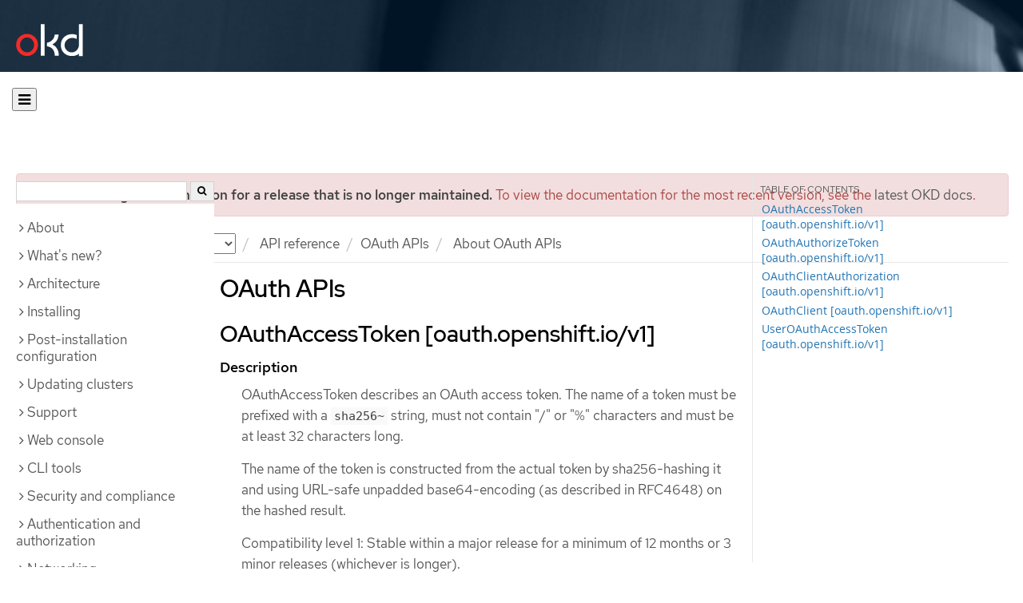

--- FILE ---
content_type: text/html; charset=utf-8
request_url: https://docs.okd.io/4.12/rest_api/oauth_apis/oauth-apis-index.html
body_size: 36302
content:


<!DOCTYPE html>
<!--[if IE 8]> <html class="ie8"> <![endif]-->
<!--[if IE 9]> <html class="ie9"> <![endif]-->
<!--[if gt IE 9]><!-->
<html>
<!--<![endif]-->

<head>
  <meta charset="utf-8">
  <meta content="IE=edge" http-equiv="X-UA-Compatible">
  <meta content="width=device-width, initial-scale=1.0" name="viewport">
  
  
  
  <meta name="googlebot" content="noindex">

  <title>About OAuth APIs - OAuth APIs | API reference | OKD 4.12</title>
  <link href="https://assets.openshift.net/content/subdomain.css" rel="stylesheet" type="text/css"/>
  <link href="https://docs.okd.io/latest/_stylesheets/search.css" rel="stylesheet" media="screen"/>
  <link href="https://docs.okd.io/latest/_stylesheets/autumn.css" rel="stylesheet"  media="screen"/>
  <link href="https://assets.openshift.net/content/subdomain/touch-icon-precomposed.png" rel="apple-touch-icon-precomposed" type="image/png"/>
  <link href="https://assets.openshift.net/content/subdomain/favicon32x32.png" rel="shortcut icon" type="text/css"/>
  <link href="https://assets.openshift.net/content/osh-nav-footer.css" rel="stylesheet" type="text/css" media="screen"/>
  <link href="https://docs.okd.io/latest/_stylesheets/docs.css" rel="stylesheet"  media="screen"/>
  <link href="https://docs.okd.io/latest/_stylesheets/print.css" rel="stylesheet" type="text/css" media="print"/>
  <!--[if IE]><link rel="shortcut icon" href="https://assets.openshift.net/content/subdomain/favicon.ico"><![endif]-->
  <!-- or, set /favicon.ico for IE10 win -->
  <meta content="OpenShift" name="application-name">
  <meta content="#000000" name="msapplication-TileColor">
  <meta content="https://assets.openshift.net/content/subdomain/touch-icon-precomposed.png" name="msapplication-TileImage">

  <!-- Adobe DTM -->
  <script src="//www.redhat.com/dtm.js" type="text/javascript"></script>
  <!-- End Adobe DTM -->

  <script id="trustarc" src="https://static.redhat.com/libs/redhat/marketing/latest/trustarc/trustarc.js"></script>

  <link href="https://fonts.googleapis.com/icon?family=Material+Icons+Outlined"
        rel="stylesheet">

</head>

<body onload="selectVersion('4.12');">
  <div class="navbar navbar-default navbar-openshift navbar-origin" role="navigation">
  <div class="navbar-header">
    <a class="navbar-brand origin" href="/"></a>
  </div>
</div>
  
  <div class="container">
    <button id="hc-open-btn" class="open-btn-sm" onclick="openNav()" aria-label="Open"><span class="fa fa-bars" /></button>
    <ol class="breadcrumb hide-for-print">
      

      

      

      

      

      

      

      
      

      

      


      

      


      

      

        <span>
          <div class="alert alert-danger" role="alert" id="support-alert">
            <strong>You are viewing documentation for a release that is no longer maintained.</strong> To view the documentation for the most recent version, see the <a href="https://docs.okd.io/4.14/welcome/index.html" style="color: #545454 !important" class="link-primary">latest OKD docs</a>.
          </div>
        </span>

      

      <li class="sitename">
        <a href="/">
          Documentation</a>
      </li>
      <li class="hidden-xs active">
        
              <a href="https://docs.okd.io/4.12/welcome/index.html">
            OKD
            </a>
            <select id="version-selector" onchange="versionSelector(this);">
              <option value="latest">latest</option>
              <option value="4.19">4.19</option>
              <option value="4.18">4.18</option>
              <option value="4.17">4.17</option>
              <option value="4.16">4.16</option>
              <option value="4.15">4.15</option>
              <option value="4.14">4.14</option>
              <option value="4.13">4.13</option>
              <option value="4.12">4.12</option>
              <option value="4.11">4.11</option>
              <option value="4.10">4.10</option>
              <option value="4.9">4.9</option>
              <option value="4.8">4.8</option>
              <option value="4.7">4.7</option>
              <option value="4.6">4.6</option>
              <option value="3.11">3.11</option>
              <option value="3.10">3.10</option>
              <option value="3.9">3.9</option>
              <option value="3.7">3.7</option>
              <option value="3.6">3.6</option>
            </select>
        
      </li>
      <li class="hidden-xs active">
        API reference
      </li>
      <li class="hidden-xs active"><a href="../../rest_api/oauth_apis/oauth-apis-index.html">OAuth APIs</a></li>
      
      <li class="hidden-xs active">
        About OAuth APIs
      </li>
      
    </ol>
    <div class="row row-offcanvas row-offcanvas-left">
      <div class="col-xs-8 col-sm-3 col-md-3 sidebar sidebar-offcanvas hide-for-print">
        <div class="row-fluid">
          <div id="btn-close">
            <button id="hc-close-btn" onclick="closeNav()" class="close-btn-sm" aria-label="close"><span class="fa fa-times" /></button>
          </div>
          <div id="hc-search">
            <input id="hc-search-input" type="text" aria-label="search">
            <button id="hc-search-btn" aria-label="search"><span class="fa fa-search" /></button>
          </div>
        </div>
        <ul class="nav nav-sidebar">
    <li class="nav-header"><a class="" href="javascript:void(0);" data-toggle="collapse" data-target="#topicGroup0"><span id="tgSpan0" class="fa fa-angle-right"></span>About</a>
      <ul id="topicGroup0" class="collapse  list-unstyled">
            <li><a class="" href="../../welcome/index.html">Welcome</a></li>
            <li><a class="" href="../../welcome/learn_more_about_openshift.html">Learn more about OpenShift Container Platform</a></li>
      </ul>
    </li>
    <li class="nav-header"><a class="" href="javascript:void(0);" data-toggle="collapse" data-target="#topicGroup1"><span id="tgSpan1" class="fa fa-angle-right"></span>What's new?</a>
      <ul id="topicGroup1" class="collapse  list-unstyled">
            <li><a class="" href="../../whats_new/new-features.html">New features and enhancements</a></li>
            <li><a class="" href="../../whats_new/deprecated-features.html">Deprecated features</a></li>
      </ul>
    </li>
    <li class="nav-header"><a class="" href="javascript:void(0);" data-toggle="collapse" data-target="#topicGroup2"><span id="tgSpan2" class="fa fa-angle-right"></span>Architecture</a>
      <ul id="topicGroup2" class="collapse  list-unstyled">
            <li><a class="" href="../../architecture/index.html">Architecture overview</a></li>
            <li><a class="" href="../../architecture/architecture.html">Product architecture</a></li>
            <li><a class="" href="../../architecture/architecture-installation.html">Installation and update</a></li>
            <li><a class="" href="../../architecture/control-plane.html">Control plane architecture</a></li>
            <li><a class="" href="../../architecture/understanding-development.html">Understanding OKD development</a></li>
            <li><a class="" href="../../architecture/architecture-rhcos.html">Fedora CoreOS</a></li>
      </ul>
    </li>
    <li class="nav-header"><a class="" href="javascript:void(0);" data-toggle="collapse" data-target="#topicGroup3"><span id="tgSpan3" class="fa fa-angle-right"></span>Installing</a>
      <ul id="topicGroup3" class="collapse  list-unstyled">
            <li class="nav-header"><a class="" href="javascript:void(0);" data-toggle="collapse" data-target="#topicSubGroup-3-0"><span id="sgSpan-3-0" class="fa fa-caret-right"></span>&nbsp;Installation overview</a>
              <ul id="topicSubGroup-3-0" class="nav-tertiary list-unstyled collapse">

                  <li><a class="" href="../../installing/overview/index.html">Installation overview</a></li>
                  <li><a class="" href="../../installing/overview/installing-preparing.html">Selecting an installation method and preparing a cluster</a></li>
                  <li><a class="" href="../../installing/overview/cluster-capabilities.html">Cluster capabilities</a></li>              </ul>
            </li>
            <li class="nav-header"><a class="" href="javascript:void(0);" data-toggle="collapse" data-target="#topicSubGroup-3-1"><span id="sgSpan-3-1" class="fa fa-caret-right"></span>&nbsp;Disconnected installation mirroring</a>
              <ul id="topicSubGroup-3-1" class="nav-tertiary list-unstyled collapse">

                  <li><a class="" href="../../installing/disconnected_install/index.html">About disconnected installation mirroring</a></li>
                  <li><a class="" href="../../installing/disconnected_install/installing-mirroring-creating-registry.html">Creating a mirror registry with mirror registry for Red Hat OpenShift</a></li>
                  <li><a class="" href="../../installing/disconnected_install/installing-mirroring-installation-images.html">Mirroring images for a disconnected installation</a></li>
                  <li><a class="" href="../../installing/disconnected_install/installing-mirroring-disconnected.html">Mirroring images for a disconnected installation using the oc-mirror plugin</a></li>              </ul>
            </li>
            <li class="nav-header"><a class="" href="javascript:void(0);" data-toggle="collapse" data-target="#topicSubGroup-3-2"><span id="sgSpan-3-2" class="fa fa-caret-right"></span>&nbsp;Installing on Alibaba</a>
              <ul id="topicSubGroup-3-2" class="nav-tertiary list-unstyled collapse">

                  <li><a class="" href="../../installing/installing_alibaba/preparing-to-install-on-alibaba.html">Preparing to install on Alibaba Cloud</a></li>
                  <li><a class="" href="../../installing/installing_alibaba/manually-creating-alibaba-ram.html">Creating the required Alibaba Cloud resources</a></li>
                  <li><a class="" href="../../installing/installing_alibaba/installing-alibaba-default.html">Installing a cluster quickly on Alibaba Cloud</a></li>
                  <li><a class="" href="../../installing/installing_alibaba/installing-alibaba-customizations.html">Installing a cluster on Alibaba Cloud with customizations</a></li>
                  <li><a class="" href="../../installing/installing_alibaba/installing-alibaba-network-customizations.html">Installing a cluster on Alibaba Cloud with network customizations</a></li>
                  <li><a class="" href="../../installing/installing_alibaba/installing-alibaba-vpc.html">Installing a cluster on Alibaba Cloud into an existing VPC</a></li>
                  <li><a class="" href="../../installing/installing_alibaba/uninstall-cluster-alibaba.html">Uninstalling a cluster on Alibaba Cloud</a></li>              </ul>
            </li>
            <li class="nav-header"><a class="" href="javascript:void(0);" data-toggle="collapse" data-target="#topicSubGroup-3-3"><span id="sgSpan-3-3" class="fa fa-caret-right"></span>&nbsp;Installing on AWS</a>
              <ul id="topicSubGroup-3-3" class="nav-tertiary list-unstyled collapse">

                  <li><a class="" href="../../installing/installing_aws/preparing-to-install-on-aws.html">Preparing to install on AWS</a></li>
                  <li><a class="" href="../../installing/installing_aws/installing-aws-account.html">Configuring an AWS account</a></li>
                  <li><a class="" href="../../installing/installing_aws/manually-creating-iam.html">Manually creating IAM</a></li>
                  <li><a class="" href="../../installing/installing_aws/installing-aws-default.html">Installing a cluster quickly on AWS</a></li>
                  <li><a class="" href="../../installing/installing_aws/installing-aws-customizations.html">Installing a cluster on AWS with customizations</a></li>
                  <li><a class="" href="../../installing/installing_aws/installing-aws-network-customizations.html">Installing a cluster on AWS with network customizations</a></li>
                  <li><a class="" href="../../installing/installing_aws/installing-restricted-networks-aws-installer-provisioned.html">Installing a cluster on AWS in a restricted network</a></li>
                  <li><a class="" href="../../installing/installing_aws/installing-aws-vpc.html">Installing a cluster on AWS into an existing VPC</a></li>
                  <li><a class="" href="../../installing/installing_aws/installing-aws-private.html">Installing a private cluster on AWS</a></li>
                  <li><a class="" href="../../installing/installing_aws/installing-aws-government-region.html">Installing a cluster on AWS into a government region</a></li>
                  <li><a class="" href="../../installing/installing_aws/installing-aws-secret-region.html">Installing a cluster on AWS into a Secret or Top Secret Region</a></li>
                  <li><a class="" href="../../installing/installing_aws/installing-aws-china.html">Installing a cluster on AWS into a China region</a></li>
                  <li><a class="" href="../../installing/installing_aws/installing-aws-user-infra.html">Installing a cluster on AWS using CloudFormation templates</a></li>
                  <li><a class="" href="../../installing/installing_aws/installing-aws-localzone.html">Installing a cluster using AWS Local Zones</a></li>
                  <li><a class="" href="../../installing/installing_aws/installing-restricted-networks-aws.html">Installing a cluster on AWS in a restricted network with user-provisioned infrastructure</a></li>
                  <li><a class="" href="../../installing/installing_aws/installing-aws-outposts-remote-workers.html">Installing a cluster on AWS with remote workers on AWS Outposts</a></li>
                  <li><a class="" href="../../installing/installing_aws/uninstalling-cluster-aws.html">Uninstalling a cluster on AWS</a></li>              </ul>
            </li>
            <li class="nav-header"><a class="" href="javascript:void(0);" data-toggle="collapse" data-target="#topicSubGroup-3-4"><span id="sgSpan-3-4" class="fa fa-caret-right"></span>&nbsp;Installing on Azure</a>
              <ul id="topicSubGroup-3-4" class="nav-tertiary list-unstyled collapse">

                  <li><a class="" href="../../installing/installing_azure/preparing-to-install-on-azure.html">Preparing to install on Azure</a></li>
                  <li><a class="" href="../../installing/installing_azure/installing-azure-account.html">Configuring an Azure account</a></li>
                  <li><a class="" href="../../installing/installing_azure/manually-creating-iam-azure.html">Manually creating IAM</a></li>
                  <li><a class="" href="../../installing/installing_azure/enabling-user-managed-encryption-azure.html">Enabling user-managed encryption on Azure</a></li>
                  <li><a class="" href="../../installing/installing_azure/installing-azure-default.html">Installing a cluster quickly on Azure</a></li>
                  <li><a class="" href="../../installing/installing_azure/installing-azure-customizations.html">Installing a cluster on Azure with customizations</a></li>
                  <li><a class="" href="../../installing/installing_azure/installing-azure-network-customizations.html">Installing a cluster on Azure with network customizations</a></li>
                  <li><a class="" href="../../installing/installing_azure/installing-azure-vnet.html">Installing a cluster on Azure into an existing VNet</a></li>
                  <li><a class="" href="../../installing/installing_azure/installing-azure-private.html">Installing a private cluster on Azure</a></li>
                  <li><a class="" href="../../installing/installing_azure/installing-azure-government-region.html">Installing a cluster on Azure into a government region</a></li>
                  <li><a class="" href="../../installing/installing_azure/installing-azure-user-infra.html">Installing a cluster on Azure using ARM templates</a></li>
                  <li><a class="" href="../../installing/installing_azure/uninstalling-cluster-azure.html">Uninstalling a cluster on Azure</a></li>              </ul>
            </li>
            <li class="nav-header"><a class="" href="javascript:void(0);" data-toggle="collapse" data-target="#topicSubGroup-3-5"><span id="sgSpan-3-5" class="fa fa-caret-right"></span>&nbsp;Installing on Azure Stack Hub</a>
              <ul id="topicSubGroup-3-5" class="nav-tertiary list-unstyled collapse">

                  <li><a class="" href="../../installing/installing_azure_stack_hub/preparing-to-install-on-azure-stack-hub.html">Preparing to install on Azure Stack Hub</a></li>
                  <li><a class="" href="../../installing/installing_azure_stack_hub/installing-azure-stack-hub-account.html">Configuring an Azure Stack Hub account</a></li>
                  <li><a class="" href="../../installing/installing_azure_stack_hub/installing-azure-stack-hub-default.html">Installing a cluster on Azure Stack Hub with an installer-provisioned infrastructure</a></li>
                  <li><a class="" href="../../installing/installing_azure_stack_hub/installing-azure-stack-hub-network-customizations.html">Installing a cluster on Azure Stack Hub with network customizations</a></li>
                  <li><a class="" href="../../installing/installing_azure_stack_hub/installing-azure-stack-hub-user-infra.html">Installing a cluster on Azure Stack Hub using ARM templates</a></li>
                  <li><a class="" href="../../installing/installing_azure_stack_hub/uninstalling-cluster-azure-stack-hub.html">Uninstalling a cluster on Azure Stack Hub</a></li>              </ul>
            </li>
            <li class="nav-header"><a class="" href="javascript:void(0);" data-toggle="collapse" data-target="#topicSubGroup-3-6"><span id="sgSpan-3-6" class="fa fa-caret-right"></span>&nbsp;Installing on Google Cloud</a>
              <ul id="topicSubGroup-3-6" class="nav-tertiary list-unstyled collapse">

                  <li><a class="" href="../../installing/installing_gcp/preparing-to-install-on-gcp.html">Preparing to install on Google Cloud</a></li>
                  <li><a class="" href="../../installing/installing_gcp/installing-gcp-account.html">Configuring a Google Cloud project</a></li>
                  <li><a class="" href="../../installing/installing_gcp/manually-creating-iam-gcp.html">Manually creating IAM</a></li>
                  <li><a class="" href="../../installing/installing_gcp/installing-gcp-default.html">Installing a cluster quickly on Google Cloud</a></li>
                  <li><a class="" href="../../installing/installing_gcp/installing-gcp-customizations.html">Installing a cluster on Google Cloud with customizations</a></li>
                  <li><a class="" href="../../installing/installing_gcp/installing-gcp-network-customizations.html">Installing a cluster on Google Cloud with network customizations</a></li>
                  <li><a class="" href="../../installing/installing_gcp/installing-restricted-networks-gcp-installer-provisioned.html">Installing a cluster on Google Cloud in a restricted network</a></li>
                  <li><a class="" href="../../installing/installing_gcp/installing-gcp-vpc.html">Installing a cluster on Google Cloud into an existing VPC</a></li>
                  <li><a class="" href="../../installing/installing_gcp/installing-gcp-shared-vpc.html">Installing a cluster on Google Cloud into a shared VPC</a></li>
                  <li><a class="" href="../../installing/installing_gcp/installing-gcp-private.html">Installing a private cluster on Google Cloud</a></li>
                  <li><a class="" href="../../installing/installing_gcp/installing-gcp-user-infra.html">Installing a cluster on Google Cloud using Deployment Manager templates</a></li>
                  <li><a class="" href="../../installing/installing_gcp/installing-gcp-user-infra-vpc.html">Installing a cluster into a shared VPC on Google Cloud using Deployment Manager templates</a></li>
                  <li><a class="" href="../../installing/installing_gcp/installing-restricted-networks-gcp.html">Installing a cluster on Google Cloud in a restricted network with user-provisioned infrastructure</a></li>
                  <li><a class="" href="../../installing/installing_gcp/uninstalling-cluster-gcp.html">Uninstalling a cluster on Google Cloud</a></li>              </ul>
            </li>
            <li class="nav-header"><a class="" href="javascript:void(0);" data-toggle="collapse" data-target="#topicSubGroup-3-7"><span id="sgSpan-3-7" class="fa fa-caret-right"></span>&nbsp;Installing on IBM Cloud VPC</a>
              <ul id="topicSubGroup-3-7" class="nav-tertiary list-unstyled collapse">

                  <li><a class="" href="../../installing/installing_ibm_cloud_public/preparing-to-install-on-ibm-cloud.html">Preparing to install on IBM Cloud VPC</a></li>
                  <li><a class="" href="../../installing/installing_ibm_cloud_public/installing-ibm-cloud-account.html">Configuring an IBM Cloud account</a></li>
                  <li><a class="" href="../../installing/installing_ibm_cloud_public/configuring-iam-ibm-cloud.html">Configuring IAM for IBM Cloud VPC</a></li>
                  <li><a class="" href="../../installing/installing_ibm_cloud_public/installing-ibm-cloud-customizations.html">Installing a cluster on IBM Cloud VPC with customizations</a></li>
                  <li><a class="" href="../../installing/installing_ibm_cloud_public/installing-ibm-cloud-network-customizations.html">Installing a cluster on IBM Cloud VPC with network customizations</a></li>
                  <li><a class="" href="../../installing/installing_ibm_cloud_public/installing-ibm-cloud-vpc.html">Installing a cluster on IBM Cloud VPC into an existing VPC</a></li>
                  <li><a class="" href="../../installing/installing_ibm_cloud_public/installing-ibm-cloud-private.html">Installing a private cluster on IBM Cloud VPC</a></li>
                  <li><a class="" href="../../installing/installing_ibm_cloud_public/uninstalling-cluster-ibm-cloud.html">Uninstalling a cluster on IBM Cloud VPC</a></li>              </ul>
            </li>
            <li class="nav-header"><a class="" href="javascript:void(0);" data-toggle="collapse" data-target="#topicSubGroup-3-8"><span id="sgSpan-3-8" class="fa fa-caret-right"></span>&nbsp;Installing on Nutanix</a>
              <ul id="topicSubGroup-3-8" class="nav-tertiary list-unstyled collapse">

                  <li><a class="" href="../../installing/installing_nutanix/preparing-to-install-on-nutanix.html">Preparing to install on Nutanix</a></li>
                  <li><a class="" href="../../installing/installing_nutanix/installing-nutanix-installer-provisioned.html">Installing a cluster on Nutanix</a></li>
                  <li><a class="" href="../../installing/installing_nutanix/installing-restricted-networks-nutanix-installer-provisioned.html">Installing a cluster on Nutanix in a restricted network</a></li>
                  <li><a class="" href="../../installing/installing_nutanix/uninstalling-cluster-nutanix.html">Uninstalling a cluster on Nutanix</a></li>              </ul>
            </li>
            <li class="nav-header"><a class="" href="javascript:void(0);" data-toggle="collapse" data-target="#topicSubGroup-3-9"><span id="sgSpan-3-9" class="fa fa-caret-right"></span>&nbsp;Installing on bare metal</a>
              <ul id="topicSubGroup-3-9" class="nav-tertiary list-unstyled collapse">

                  <li><a class="" href="../../installing/installing_bare_metal/preparing-to-install-on-bare-metal.html">Preparing to install on bare metal</a></li>
                  <li><a class="" href="../../installing/installing_bare_metal/installing-bare-metal.html">Installing a user-provisioned cluster on bare metal</a></li>
                  <li><a class="" href="../../installing/installing_bare_metal/installing-bare-metal-network-customizations.html">Installing a user-provisioned bare metal cluster with network customizations</a></li>
                  <li><a class="" href="../../installing/installing_bare_metal/installing-restricted-networks-bare-metal.html">Installing a user-provisioned bare metal cluster on a restricted network</a></li>              </ul>
            </li>
            <li class="nav-header"><a class="" href="javascript:void(0);" data-toggle="collapse" data-target="#topicSubGroup-3-10"><span id="sgSpan-3-10" class="fa fa-caret-right"></span>&nbsp;Deploying installer-provisioned clusters on bare metal</a>
              <ul id="topicSubGroup-3-10" class="nav-tertiary list-unstyled collapse">

                  <li><a class="" href="../../installing/installing_bare_metal_ipi/ipi-install-overview.html">Overview</a></li>
                  <li><a class="" href="../../installing/installing_bare_metal_ipi/ipi-install-prerequisites.html">Prerequisites</a></li>
                  <li><a class="" href="../../installing/installing_bare_metal_ipi/ipi-install-installation-workflow.html">Setting up the environment for an OpenShift installation</a></li>
                  <li><a class="" href="../../installing/installing_bare_metal_ipi/ipi-install-installing-a-cluster.html">Installing a cluster</a></li>
                  <li><a class="" href="../../installing/installing_bare_metal_ipi/ipi-install-post-installation-configuration.html">Post-installation configuration</a></li>
                  <li><a class="" href="../../installing/installing_bare_metal_ipi/ipi-install-expanding-the-cluster.html">Expanding the cluster</a></li>
                  <li><a class="" href="../../installing/installing_bare_metal_ipi/ipi-install-troubleshooting.html">Troubleshooting</a></li>              </ul>
            </li>
            <li class="nav-header"><a class="" href="javascript:void(0);" data-toggle="collapse" data-target="#topicSubGroup-3-11"><span id="sgSpan-3-11" class="fa fa-caret-right"></span>&nbsp;Installing on IBM Cloud Bare Metal (Classic)</a>
              <ul id="topicSubGroup-3-11" class="nav-tertiary list-unstyled collapse">

                  <li><a class="" href="../../installing/installing_ibm_cloud/install-ibm-cloud-prerequisites.html">Prerequisites</a></li>
                  <li><a class="" href="../../installing/installing_ibm_cloud/install-ibm-cloud-installation-workflow.html">Installation workflow</a></li>              </ul>
            </li>
            <li class="nav-header"><a class="" href="javascript:void(0);" data-toggle="collapse" data-target="#topicSubGroup-3-12"><span id="sgSpan-3-12" class="fa fa-caret-right"></span>&nbsp;Installing on OpenStack</a>
              <ul id="topicSubGroup-3-12" class="nav-tertiary list-unstyled collapse">

                  <li><a class="" href="../../installing/installing_openstack/preparing-to-install-on-openstack.html">Preparing to install on OpenStack</a></li>
                  <li><a class="" href="../../installing/installing_openstack/installing-openstack-nfv-preparing.html">Preparing to install a cluster that uses SR-IOV or OVS-DPDK on OpenStack</a></li>
                  <li><a class="" href="../../installing/installing_openstack/installing-openstack-installer-custom.html">Installing a cluster on OpenStack with customizations</a></li>
                  <li><a class="" href="../../installing/installing_openstack/installing-openstack-installer-kuryr.html">Installing a cluster on OpenStack with Kuryr</a></li>
                  <li><a class="" href="../../installing/installing_openstack/installing-openstack-user.html">Installing a cluster on OpenStack on your own infrastructure</a></li>
                  <li><a class="" href="../../installing/installing_openstack/installing-openstack-user-kuryr.html">Installing a cluster on OpenStack with Kuryr on your own infrastructure</a></li>
                  <li><a class="" href="../../installing/installing_openstack/installing-openstack-installer-restricted.html">Installing a cluster on OpenStack in a restricted network</a></li>
                  <li><a class="" href="../../installing/installing_openstack/installing-openstack-network-config.html">Configuring network settings after installing OpenStack</a></li>
                  <li><a class="" href="../../installing/installing_openstack/installing-openstack-cloud-config-reference.html">OpenStack Cloud Controller Manager reference guide</a></li>
                  <li><a class="" href="../../installing/installing_openstack/uninstalling-cluster-openstack.html">Uninstalling a cluster on OpenStack</a></li>
                  <li><a class="" href="../../installing/installing_openstack/uninstalling-openstack-user.html">Uninstalling a cluster on OpenStack from your own infrastructure</a></li>              </ul>
            </li>
            <li class="nav-header"><a class="" href="javascript:void(0);" data-toggle="collapse" data-target="#topicSubGroup-3-13"><span id="sgSpan-3-13" class="fa fa-caret-right"></span>&nbsp;Installing on oVirt</a>
              <ul id="topicSubGroup-3-13" class="nav-tertiary list-unstyled collapse">

                  <li><a class="" href="../../installing/installing_rhv/preparing-to-install-on-rhv.html">Preparing to install on RHV</a></li>
                  <li><a class="" href="../../installing/installing_rhv/installing-rhv-default.html">Installing a cluster quickly on oVirt</a></li>
                  <li><a class="" href="../../installing/installing_rhv/installing-rhv-customizations.html">Installing a cluster on oVirt with customizations</a></li>
                  <li><a class="" href="../../installing/installing_rhv/installing-rhv-user-infra.html">Installing a cluster on oVirt with user-provisioned infrastructure</a></li>
                  <li><a class="" href="../../installing/installing_rhv/installing-rhv-restricted-network.html">Installing a cluster on RHV in a restricted network</a></li>
                  <li><a class="" href="../../installing/installing_rhv/uninstalling-cluster-rhv.html">Uninstalling a cluster on oVirt</a></li>              </ul>
            </li>
            <li class="nav-header"><a class="" href="javascript:void(0);" data-toggle="collapse" data-target="#topicSubGroup-3-14"><span id="sgSpan-3-14" class="fa fa-caret-right"></span>&nbsp;Installing on vSphere</a>
              <ul id="topicSubGroup-3-14" class="nav-tertiary list-unstyled collapse">

                  <li><a class="" href="../../installing/installing_vsphere/preparing-to-install-on-vsphere.html">Preparing to install on vSphere</a></li>
                  <li><a class="" href="../../installing/installing_vsphere/installing-vsphere-installer-provisioned.html">Installing a cluster on vSphere</a></li>
                  <li><a class="" href="../../installing/installing_vsphere/installing-vsphere-installer-provisioned-customizations.html">Installing a cluster on vSphere with customizations</a></li>
                  <li><a class="" href="../../installing/installing_vsphere/installing-vsphere-installer-provisioned-network-customizations.html">Installing a cluster on vSphere with network customizations</a></li>
                  <li><a class="" href="../../installing/installing_vsphere/installing-vsphere.html">Installing a cluster on vSphere with user-provisioned infrastructure</a></li>
                  <li><a class="" href="../../installing/installing_vsphere/installing-vsphere-network-customizations.html">Installing a cluster on vSphere with user-provisioned infrastructure and network customizations</a></li>
                  <li><a class="" href="../../installing/installing_vsphere/installing-restricted-networks-installer-provisioned-vsphere.html">Installing a cluster on vSphere in a restricted network</a></li>
                  <li><a class="" href="../../installing/installing_vsphere/installing-restricted-networks-vsphere.html">Installing a cluster on vSphere in a restricted network with user-provisioned infrastructure</a></li>
                  <li><a class="" href="../../installing/installing_vsphere/installing-vsphere-post-installation-configuration.html">Configuring the vSphere connection settings after an installation</a></li>
                  <li><a class="" href="../../installing/installing_vsphere/uninstalling-cluster-vsphere-installer-provisioned.html">Uninstalling a cluster on vSphere that uses installer-provisioned infrastructure</a></li>
                  <li><a class="" href="../../installing/installing_vsphere/using-vsphere-problem-detector-operator.html">Using the vSphere Problem Detector Operator</a></li>              </ul>
            </li>
            <li class="nav-header"><a class="" href="javascript:void(0);" data-toggle="collapse" data-target="#topicSubGroup-3-15"><span id="sgSpan-3-15" class="fa fa-caret-right"></span>&nbsp;Installing on VMC</a>
              <ul id="topicSubGroup-3-15" class="nav-tertiary list-unstyled collapse">

                  <li><a class="" href="../../installing/installing_vmc/preparing-to-install-on-vmc.html">Preparing to install on VMC</a></li>
                  <li><a class="" href="../../installing/installing_vmc/installing-vmc.html">Installing a cluster on VMC</a></li>
                  <li><a class="" href="../../installing/installing_vmc/installing-vmc-customizations.html">Installing a cluster on VMC with customizations</a></li>
                  <li><a class="" href="../../installing/installing_vmc/installing-vmc-network-customizations.html">Installing a cluster on VMC with network customizations</a></li>
                  <li><a class="" href="../../installing/installing_vmc/installing-restricted-networks-vmc.html">Installing a cluster on VMC in a restricted network</a></li>
                  <li><a class="" href="../../installing/installing_vmc/installing-vmc-user-infra.html">Installing a cluster on VMC with user-provisioned infrastructure</a></li>
                  <li><a class="" href="../../installing/installing_vmc/installing-vmc-network-customizations-user-infra.html">Installing a cluster on VMC with user-provisioned infrastructure and network customizations</a></li>
                  <li><a class="" href="../../installing/installing_vmc/installing-restricted-networks-vmc-user-infra.html">Installing a cluster on VMC in a restricted network with user-provisioned infrastructure</a></li>
                  <li><a class="" href="../../installing/installing_vmc/uninstalling-cluster-vmc.html">Uninstalling a cluster on VMC</a></li>              </ul>
            </li>
            <li class="nav-header"><a class="" href="javascript:void(0);" data-toggle="collapse" data-target="#topicSubGroup-3-16"><span id="sgSpan-3-16" class="fa fa-caret-right"></span>&nbsp;Installing on any platform</a>
              <ul id="topicSubGroup-3-16" class="nav-tertiary list-unstyled collapse">

                  <li><a class="" href="../../installing/installing_platform_agnostic/installing-platform-agnostic.html">Installing a cluster on any platform</a></li>              </ul>
            </li>
            <li class="nav-header"><a class="" href="javascript:void(0);" data-toggle="collapse" data-target="#topicSubGroup-3-17"><span id="sgSpan-3-17" class="fa fa-caret-right"></span>&nbsp;Installation configuration</a>
              <ul id="topicSubGroup-3-17" class="nav-tertiary list-unstyled collapse">

                  <li><a class="" href="../../installing/install_config/installing-customizing.html">Customizing nodes</a></li>
                  <li><a class="" href="../../installing/install_config/configuring-firewall.html">Configuring your firewall</a></li>
                  <li><a class="" href="../../installing/install_config/enabling-cgroup-v2.html">Enabling Linux control group version 2 (cgroup v2)</a></li>              </ul>
            </li>
            <li class="nav-header"><a class="" href="javascript:void(0);" data-toggle="collapse" data-target="#topicSubGroup-3-18"><span id="sgSpan-3-18" class="fa fa-caret-right"></span>&nbsp;Validation and troubleshooting</a>
              <ul id="topicSubGroup-3-18" class="nav-tertiary list-unstyled collapse">

                  <li><a class="" href="../../installing/validation_and_troubleshooting/validating-an-installation.html">Validating an installation</a></li>
                  <li><a class="" href="../../installing/validation_and_troubleshooting/installing-troubleshooting.html">Troubleshooting installation issues</a></li>              </ul>
            </li>
      </ul>
    </li>
    <li class="nav-header"><a class="" href="javascript:void(0);" data-toggle="collapse" data-target="#topicGroup4"><span id="tgSpan4" class="fa fa-angle-right"></span>Post-installation configuration</a>
      <ul id="topicGroup4" class="collapse  list-unstyled">
            <li><a class="" href="../../post_installation_configuration/configuring-private-cluster.html">Configuring a private cluster</a></li>
            <li><a class="" href="../../post_installation_configuration/bare-metal-configuration.html">Bare metal configuration</a></li>
            <li><a class="" href="../../post_installation_configuration/machine-configuration-tasks.html">Machine configuration tasks</a></li>
            <li><a class="" href="../../post_installation_configuration/cluster-tasks.html">Cluster tasks</a></li>
            <li><a class="" href="../../post_installation_configuration/node-tasks.html">Node tasks</a></li>
            <li><a class="" href="../../post_installation_configuration/post-install-network-configuration.html">Postinstallation network configuration</a></li>
            <li><a class="" href="../../post_installation_configuration/post-install-image-config.html">Configuring image streams and image registries</a></li>
            <li><a class="" href="../../post_installation_configuration/post-install-storage-configuration.html">Storage configuration</a></li>
            <li><a class="" href="../../post_installation_configuration/preparing-for-users.html">Preparing for users</a></li>
            <li><a class="" href="../../post_installation_configuration/configuring-alert-notifications.html">Configuring alert notifications</a></li>
            <li><a class="" href="../../post_installation_configuration/connected-to-disconnected.html">Converting a connected cluster to a disconnected cluster</a></li>
            <li><a class="" href="../../post_installation_configuration/enabling-cluster-capabilities.html">Enabling cluster capabilities</a></li>
            <li><a class="" href="../../post_installation_configuration/ibmz-post-install.html">Configuring additional devices in an IBM Z or IBM LinuxONE environment</a></li>
            <li><a class="" href="../../post_installation_configuration/coreos-layering.html">Fedora CoreOS (FCOS) image layering</a></li>
      </ul>
    </li>
    <li class="nav-header"><a class="" href="javascript:void(0);" data-toggle="collapse" data-target="#topicGroup5"><span id="tgSpan5" class="fa fa-angle-right"></span>Updating clusters</a>
      <ul id="topicGroup5" class="collapse  list-unstyled">
            <li><a class="" href="../../updating/index.html">Updating clusters overview</a></li>
            <li><a class="" href="../../updating/understanding-openshift-update-duration.html">Understanding OpenShift update duration</a></li>
            <li><a class="" href="../../updating/updating-cluster-prepare.html">Preparing to update to OKD 4.12</a></li>
            <li><a class="" href="../../updating/preparing-manual-creds-update.html">Preparing to update a cluster with manually maintained credentials</a></li>
            <li><a class="" href="../../updating/updating-cluster-within-minor.html">Updating a cluster using the web console</a></li>
            <li><a class="" href="../../updating/updating-cluster-cli.html">Updating a cluster using the CLI</a></li>
            <li><a class="" href="../../updating/update-using-custom-machine-config-pools.html">Performing update using canary rollout strategy</a></li>
            <li><a class="" href="../../updating/updating-bootloader-rhcos.html">Updating the boot loader on Fedora CoreOS nodes using bootupd</a></li>
            <li class="nav-header"><a class="" href="javascript:void(0);" data-toggle="collapse" data-target="#topicSubGroup-5-8"><span id="sgSpan-5-8" class="fa fa-caret-right"></span>&nbsp;Updating a cluster in a disconnected environment</a>
              <ul id="topicSubGroup-5-8" class="nav-tertiary list-unstyled collapse">

                  <li><a class="" href="../../updating/updating-restricted-network-cluster/index.html">About cluster updates in a disconnected environment</a></li>
                  <li><a class="" href="../../updating/updating-restricted-network-cluster/mirroring-image-repository.html">Mirroring the OpenShift Container Platform image repository</a></li>
                  <li><a class="" href="../../updating/updating-restricted-network-cluster/restricted-network-update.html">Updating a cluster in a disconnected environment by using the CLI</a></li>              </ul>
            </li>
            <li><a class="" href="../../updating/updating-hardware-on-nodes-running-on-vsphere.html">Updating hardware on nodes running on vSphere</a></li>
            <li><a class="" href="../../updating/kmm-preflight-validation.html">Preflight validation for Kernel Module Management (KMM) Modules</a></li>
      </ul>
    </li>
    <li class="nav-header"><a class="" href="javascript:void(0);" data-toggle="collapse" data-target="#topicGroup6"><span id="tgSpan6" class="fa fa-angle-right"></span>Support</a>
      <ul id="topicGroup6" class="collapse  list-unstyled">
            <li><a class="" href="../../support/index.html">Support overview</a></li>
            <li><a class="" href="../../support/managing-cluster-resources.html">Managing your cluster resources</a></li>
            <li><a class="" href="../../support/getting-support.html">Getting support</a></li>
            <li class="nav-header"><a class="" href="javascript:void(0);" data-toggle="collapse" data-target="#topicSubGroup-6-3"><span id="sgSpan-6-3" class="fa fa-caret-right"></span>&nbsp;Remote health monitoring with connected clusters</a>
              <ul id="topicSubGroup-6-3" class="nav-tertiary list-unstyled collapse">

                  <li><a class="" href="../../support/remote_health_monitoring/about-remote-health-monitoring.html">About remote health monitoring</a></li>
                  <li><a class="" href="../../support/remote_health_monitoring/showing-data-collected-by-remote-health-monitoring.html">Showing data collected by remote health monitoring</a></li>
                  <li><a class="" href="../../support/remote_health_monitoring/remote-health-reporting.html">Remote health reporting</a></li>
                  <li><a class="" href="../../support/remote_health_monitoring/using-insights-to-identify-issues-with-your-cluster.html">Using Insights to identify issues with your cluster</a></li>
                  <li><a class="" href="../../support/remote_health_monitoring/using-insights-operator.html">Using the Insights Operator</a></li>
                  <li><a class="" href="../../support/remote_health_monitoring/remote-health-reporting-from-restricted-network.html">Using remote health reporting in a restricted network</a></li>
                  <li><a class="" href="../../support/remote_health_monitoring/insights-operator-simple-access.html">Importing simple content access entitlements with Insights Operator</a></li>              </ul>
            </li>
            <li><a class="" href="../../support/gathering-cluster-data.html">Gathering data about your cluster</a></li>
            <li><a class="" href="../../support/summarizing-cluster-specifications.html">Summarizing cluster specifications</a></li>
            <li class="nav-header"><a class="" href="javascript:void(0);" data-toggle="collapse" data-target="#topicSubGroup-6-6"><span id="sgSpan-6-6" class="fa fa-caret-right"></span>&nbsp;Troubleshooting</a>
              <ul id="topicSubGroup-6-6" class="nav-tertiary list-unstyled collapse">

                  <li><a class="" href="../../support/troubleshooting/troubleshooting-installations.html">Troubleshooting installations</a></li>
                  <li><a class="" href="../../support/troubleshooting/verifying-node-health.html">Verifying node health</a></li>
                  <li><a class="" href="../../support/troubleshooting/troubleshooting-crio-issues.html">Troubleshooting CRI-O container runtime issues</a></li>
                  <li><a class="" href="../../support/troubleshooting/troubleshooting-operating-system-issues.html">Troubleshooting operating system issues</a></li>
                  <li><a class="" href="../../support/troubleshooting/troubleshooting-network-issues.html">Troubleshooting network issues</a></li>
                  <li><a class="" href="../../support/troubleshooting/troubleshooting-operator-issues.html">Troubleshooting Operator issues</a></li>
                  <li><a class="" href="../../support/troubleshooting/investigating-pod-issues.html">Investigating pod issues</a></li>
                  <li><a class="" href="../../support/troubleshooting/troubleshooting-s2i.html">Troubleshooting the Source-to-Image process</a></li>
                  <li><a class="" href="../../support/troubleshooting/troubleshooting-storage-issues.html">Troubleshooting storage issues</a></li>
                  <li><a class="" href="../../support/troubleshooting/troubleshooting-windows-container-workload-issues.html">Troubleshooting Windows container workload issues</a></li>
                  <li><a class="" href="../../support/troubleshooting/investigating-monitoring-issues.html">Investigating monitoring issues</a></li>
                  <li><a class="" href="../../support/troubleshooting/diagnosing-oc-issues.html">Diagnosing OpenShift CLI (oc) issues</a></li>              </ul>
            </li>
      </ul>
    </li>
    <li class="nav-header"><a class="" href="javascript:void(0);" data-toggle="collapse" data-target="#topicGroup7"><span id="tgSpan7" class="fa fa-angle-right"></span>Web console</a>
      <ul id="topicGroup7" class="collapse  list-unstyled">
            <li><a class="" href="../../web_console/web-console-overview.html">Web console overview</a></li>
            <li><a class="" href="../../web_console/web-console.html">Accessing the web console</a></li>
            <li><a class="" href="../../web_console/using-dashboard-to-get-cluster-information.html">Using the OpenShift Container Platform dashboard to get cluster information</a></li>
            <li><a class="" href="../../web_console/adding-user-preferences.html">Adding user preferences</a></li>
            <li><a class="" href="../../web_console/configuring-web-console.html">Configuring the web console</a></li>
            <li><a class="" href="../../web_console/customizing-the-web-console.html">Customizing the web console</a></li>
            <li class="nav-header"><a class="" href="javascript:void(0);" data-toggle="collapse" data-target="#topicSubGroup-7-6"><span id="sgSpan-7-6" class="fa fa-caret-right"></span>&nbsp;Dynamic plugins</a>
              <ul id="topicSubGroup-7-6" class="nav-tertiary list-unstyled collapse">

                  <li><a class="" href="../../web_console/dynamic-plugin/overview-dynamic-plugin.html">Overview of dynamic plugins</a></li>
                  <li><a class="" href="../../web_console/dynamic-plugin/dynamic-plugins-get-started.html">Getting started with dynamic plugins</a></li>
                  <li><a class="" href="../../web_console/dynamic-plugin/deploy-plugin-cluster.html">Deploy your plugin on a cluster</a></li>
                  <li><a class="" href="../../web_console/dynamic-plugin/dynamic-plugin-example.html">Dynamic plugin example</a></li>
                  <li><a class="" href="../../web_console/dynamic-plugin/dynamic-plugins-reference.html">Dynamic plugin reference</a></li>              </ul>
            </li>
            <li><a class="" href="../../web_console/disabling-web-console.html">Disabling the web console</a></li>
            <li><a class="" href="../../web_console/creating-quick-start-tutorials.html">Creating quick start tutorials</a></li>
      </ul>
    </li>
    <li class="nav-header"><a class="" href="javascript:void(0);" data-toggle="collapse" data-target="#topicGroup8"><span id="tgSpan8" class="fa fa-angle-right"></span>CLI tools</a>
      <ul id="topicGroup8" class="collapse  list-unstyled">
            <li><a class="" href="../../cli_reference/index.html">CLI tools overview</a></li>
            <li class="nav-header"><a class="" href="javascript:void(0);" data-toggle="collapse" data-target="#topicSubGroup-8-1"><span id="sgSpan-8-1" class="fa fa-caret-right"></span>&nbsp;OpenShift CLI (oc)</a>
              <ul id="topicSubGroup-8-1" class="nav-tertiary list-unstyled collapse">

                  <li><a class="" href="../../cli_reference/openshift_cli/getting-started-cli.html">Getting started with the OpenShift CLI</a></li>
                  <li><a class="" href="../../cli_reference/openshift_cli/configuring-cli.html">Configuring the OpenShift CLI</a></li>
                  <li><a class="" href="../../cli_reference/openshift_cli/usage-oc-kubectl.html">Usage of oc and kubectl commands</a></li>
                  <li><a class="" href="../../cli_reference/openshift_cli/managing-cli-profiles.html">Managing CLI profiles</a></li>
                  <li><a class="" href="../../cli_reference/openshift_cli/extending-cli-plugins.html">Extending the OpenShift CLI with plugins</a></li>
                  <li><a class="" href="../../cli_reference/openshift_cli/managing-cli-plugins-krew.html">Managing CLI plugins with Krew</a></li>
                  <li><a class="" href="../../cli_reference/openshift_cli/developer-cli-commands.html">OpenShift CLI developer command reference</a></li>
                  <li><a class="" href="../../cli_reference/openshift_cli/administrator-cli-commands.html">OpenShift CLI administrator command reference</a></li>              </ul>
            </li>
            <li><a class="" href="../../cli_reference/odo-important-update.html">Developer CLI (odo)</a></li>
            <li><a class="" href="../../cli_reference/kn-cli-tools.html">Knative CLI (kn) for use with OpenShift Serverless</a></li>
            <li class="nav-header"><a class="" href="javascript:void(0);" data-toggle="collapse" data-target="#topicSubGroup-8-4"><span id="sgSpan-8-4" class="fa fa-caret-right"></span>&nbsp;opm CLI</a>
              <ul id="topicSubGroup-8-4" class="nav-tertiary list-unstyled collapse">

                  <li><a class="" href="../../cli_reference/opm/cli-opm-install.html">Installing the opm CLI</a></li>
                  <li><a class="" href="../../cli_reference/opm/cli-opm-ref.html">opm CLI reference</a></li>              </ul>
            </li>
            <li class="nav-header"><a class="" href="javascript:void(0);" data-toggle="collapse" data-target="#topicSubGroup-8-5"><span id="sgSpan-8-5" class="fa fa-caret-right"></span>&nbsp;Operator SDK</a>
              <ul id="topicSubGroup-8-5" class="nav-tertiary list-unstyled collapse">

                  <li><a class="" href="../../cli_reference/osdk/cli-osdk-install.html">Installing the Operator SDK CLI</a></li>
                  <li><a class="" href="../../cli_reference/osdk/cli-osdk-ref.html">Operator SDK CLI reference</a></li>              </ul>
            </li>
      </ul>
    </li>
    <li class="nav-header"><a class="" href="javascript:void(0);" data-toggle="collapse" data-target="#topicGroup9"><span id="tgSpan9" class="fa fa-angle-right"></span>Security and compliance</a>
      <ul id="topicGroup9" class="collapse  list-unstyled">
            <li><a class="" href="../../security/index.html">Security and compliance overview</a></li>
            <li class="nav-header"><a class="" href="javascript:void(0);" data-toggle="collapse" data-target="#topicSubGroup-9-1"><span id="sgSpan-9-1" class="fa fa-caret-right"></span>&nbsp;Container security</a>
              <ul id="topicSubGroup-9-1" class="nav-tertiary list-unstyled collapse">

                  <li><a class="" href="../../security/container_security/security-understanding.html">Understanding container security</a></li>
                  <li><a class="" href="../../security/container_security/security-hosts-vms.html">Understanding host and VM security</a></li>
                  <li><a class="" href="../../security/container_security/security-container-signature.html">Container image signatures</a></li>
                  <li><a class="" href="../../security/container_security/security-hardening.html">Hardening Fedora CoreOS</a></li>
                  <li><a class="" href="../../security/container_security/security-compliance.html">Understanding compliance</a></li>
                  <li><a class="" href="../../security/container_security/security-container-content.html">Securing container content</a></li>
                  <li><a class="" href="../../security/container_security/security-registries.html">Using container registries securely</a></li>
                  <li><a class="" href="../../security/container_security/security-build.html">Securing the build process</a></li>
                  <li><a class="" href="../../security/container_security/security-deploy.html">Deploying containers</a></li>
                  <li><a class="" href="../../security/container_security/security-platform.html">Securing the container platform</a></li>
                  <li><a class="" href="../../security/container_security/security-network.html">Securing networks</a></li>
                  <li><a class="" href="../../security/container_security/security-storage.html">Securing attached storage</a></li>
                  <li><a class="" href="../../security/container_security/security-monitoring.html">Monitoring cluster events and logs</a></li>              </ul>
            </li>
            <li class="nav-header"><a class="" href="javascript:void(0);" data-toggle="collapse" data-target="#topicSubGroup-9-2"><span id="sgSpan-9-2" class="fa fa-caret-right"></span>&nbsp;Configuring certificates</a>
              <ul id="topicSubGroup-9-2" class="nav-tertiary list-unstyled collapse">

                  <li><a class="" href="../../security/certificates/replacing-default-ingress-certificate.html">Replacing the default ingress certificate</a></li>
                  <li><a class="" href="../../security/certificates/api-server.html">Adding API server certificates</a></li>
                  <li><a class="" href="../../security/certificates/service-serving-certificate.html">Securing service traffic using service serving certificates</a></li>
                  <li><a class="" href="../../security/certificates/updating-ca-bundle.html">Updating the CA bundle</a></li>              </ul>
            </li>
            <li class="nav-header"><a class="" href="javascript:void(0);" data-toggle="collapse" data-target="#topicSubGroup-9-3"><span id="sgSpan-9-3" class="fa fa-caret-right"></span>&nbsp;Certificate types and descriptions</a>
              <ul id="topicSubGroup-9-3" class="nav-tertiary list-unstyled collapse">

                  <li><a class="" href="../../security/certificate_types_descriptions/user-provided-certificates-for-api-server.html">User-provided certificates for the API server</a></li>
                  <li><a class="" href="../../security/certificate_types_descriptions/proxy-certificates.html">Proxy certificates</a></li>
                  <li><a class="" href="../../security/certificate_types_descriptions/service-ca-certificates.html">Service CA certificates</a></li>
                  <li><a class="" href="../../security/certificate_types_descriptions/node-certificates.html">Node certificates</a></li>
                  <li><a class="" href="../../security/certificate_types_descriptions/bootstrap-certificates.html">Bootstrap certificates</a></li>
                  <li><a class="" href="../../security/certificate_types_descriptions/etcd-certificates.html">etcd certificates</a></li>
                  <li><a class="" href="../../security/certificate_types_descriptions/olm-certificates.html">OLM certificates</a></li>
                  <li><a class="" href="../../security/certificate_types_descriptions/aggregated-api-client-certificates.html">Aggregated API client certificates</a></li>
                  <li><a class="" href="../../security/certificate_types_descriptions/machine-config-operator-certificates.html">Machine Config Operator certificates</a></li>
                  <li><a class="" href="../../security/certificate_types_descriptions/user-provided-certificates-for-default-ingress.html">User-provided certificates for default ingress</a></li>
                  <li><a class="" href="../../security/certificate_types_descriptions/ingress-certificates.html">Ingress certificates</a></li>
                  <li><a class="" href="../../security/certificate_types_descriptions/monitoring-and-cluster-logging-operator-component-certificates.html">Monitoring and cluster logging Operator component certificates</a></li>
                  <li><a class="" href="../../security/certificate_types_descriptions/control-plane-certificates.html">Control plane certificates</a></li>              </ul>
            </li>
            <li class="nav-header"><a class="" href="javascript:void(0);" data-toggle="collapse" data-target="#topicSubGroup-9-4"><span id="sgSpan-9-4" class="fa fa-caret-right"></span>&nbsp;Compliance Operator</a>
              <ul id="topicSubGroup-9-4" class="nav-tertiary list-unstyled collapse">

                  <li><a class="" href="../../security/compliance_operator/co-overview.html">Compliance Operator overview</a></li>
                  <li><a class="" href="../../security/compliance_operator/compliance-operator-release-notes.html">Compliance Operator release notes</a></li>
                  <li><a class="" href="../../security/compliance_operator/co-support.html">Compliance Operator support</a></li>
                <li class="nav-header"><a class="" href="javascript:void(0);" data-toggle="collapse" data-target="#topicSubSubGroup-9-4-3"><span id="ssgSpan-9-4-3" class="fa fa-caret-right"></span>&nbsp;Compliance Operator concepts</a>
                  <ul id="topicSubSubGroup-9-4-3" class="nav-tertiary list-unstyled collapse">

                    <li><a class="" href="../../security/compliance_operator/co-concepts/compliance-operator-understanding.html" style="padding-left: 70px;">Understanding the Compliance Operator</a></li>
                    <li><a class="" href="../../security/compliance_operator/co-concepts/compliance-operator-crd.html" style="padding-left: 70px;">Understanding the Custom Resource Definitions</a></li>                  </ul>
                  </li>

                <li class="nav-header"><a class="" href="javascript:void(0);" data-toggle="collapse" data-target="#topicSubSubGroup-9-4-4"><span id="ssgSpan-9-4-4" class="fa fa-caret-right"></span>&nbsp;Compliance Operator management</a>
                  <ul id="topicSubSubGroup-9-4-4" class="nav-tertiary list-unstyled collapse">

                    <li><a class="" href="../../security/compliance_operator/co-management/compliance-operator-installation.html" style="padding-left: 70px;">Installing the Compliance Operator</a></li>
                    <li><a class="" href="../../security/compliance_operator/co-management/compliance-operator-updating.html" style="padding-left: 70px;">Updating the Compliance Operator</a></li>
                    <li><a class="" href="../../security/compliance_operator/co-management/compliance-operator-manage.html" style="padding-left: 70px;">Managing the Compliance Operator</a></li>
                    <li><a class="" href="../../security/compliance_operator/co-management/compliance-operator-uninstallation.html" style="padding-left: 70px;">Uninstalling the Compliance Operator</a></li>                  </ul>
                  </li>

                <li class="nav-header"><a class="" href="javascript:void(0);" data-toggle="collapse" data-target="#topicSubSubGroup-9-4-5"><span id="ssgSpan-9-4-5" class="fa fa-caret-right"></span>&nbsp;Compliance Operator scan management</a>
                  <ul id="topicSubSubGroup-9-4-5" class="nav-tertiary list-unstyled collapse">

                    <li><a class="" href="../../security/compliance_operator/co-scans/compliance-operator-supported-profiles.html" style="padding-left: 70px;">Supported compliance profiles</a></li>
                    <li><a class="" href="../../security/compliance_operator/co-scans/compliance-scans.html" style="padding-left: 70px;">Compliance Operator scans</a></li>
                    <li><a class="" href="../../security/compliance_operator/co-scans/compliance-operator-tailor.html" style="padding-left: 70px;">Tailoring the Compliance Operator</a></li>
                    <li><a class="" href="../../security/compliance_operator/co-scans/compliance-operator-raw-results.html" style="padding-left: 70px;">Retrieving Compliance Operator raw results</a></li>
                    <li><a class="" href="../../security/compliance_operator/co-scans/compliance-operator-remediation.html" style="padding-left: 70px;">Managing Compliance Operator remediation</a></li>
                    <li><a class="" href="../../security/compliance_operator/co-scans/compliance-operator-advanced.html" style="padding-left: 70px;">Performing advanced Compliance Operator tasks</a></li>
                    <li><a class="" href="../../security/compliance_operator/co-scans/compliance-operator-troubleshooting.html" style="padding-left: 70px;">Troubleshooting Compliance Operator scans</a></li>
                    <li><a class="" href="../../security/compliance_operator/co-scans/oc-compliance-plug-in-using.html" style="padding-left: 70px;">Using the oc-compliance plugin</a></li>                  </ul>
                  </li>
              </ul>
            </li>
            <li class="nav-header"><a class="" href="javascript:void(0);" data-toggle="collapse" data-target="#topicSubGroup-9-5"><span id="sgSpan-9-5" class="fa fa-caret-right"></span>&nbsp;File Integrity Operator</a>
              <ul id="topicSubGroup-9-5" class="nav-tertiary list-unstyled collapse">

                  <li><a class="" href="../../security/file_integrity_operator/fio-overview.html">File Integrity Operator Overview</a></li>
                  <li><a class="" href="../../security/file_integrity_operator/file-integrity-operator-release-notes.html">File Integrity Operator release notes</a></li>
                  <li><a class="" href="../../security/file_integrity_operator/fio-support.html">File Integrity Operator support</a></li>
                  <li><a class="" href="../../security/file_integrity_operator/file-integrity-operator-installation.html">Installing the File Integrity Operator</a></li>
                  <li><a class="" href="../../security/file_integrity_operator/file-integrity-operator-updating.html">Updating the File Integrity Operator</a></li>
                  <li><a class="" href="../../security/file_integrity_operator/file-integrity-operator-understanding.html">Understanding the File Integrity Operator</a></li>
                  <li><a class="" href="../../security/file_integrity_operator/file-integrity-operator-configuring.html">Configuring the File Integrity Operator</a></li>
                  <li><a class="" href="../../security/file_integrity_operator/file-integrity-operator-advanced-usage.html">Performing advanced File Integrity Operator tasks</a></li>
                  <li><a class="" href="../../security/file_integrity_operator/file-integrity-operator-troubleshooting.html">Troubleshooting the File Integrity Operator</a></li>
                  <li><a class="" href="../../security/file_integrity_operator/fio-uninstalling.html">Uninstalling the File Integrity Operator</a></li>              </ul>
            </li>
            <li class="nav-header"><a class="" href="javascript:void(0);" data-toggle="collapse" data-target="#topicSubGroup-9-6"><span id="sgSpan-9-6" class="fa fa-caret-right"></span>&nbsp;Security Profiles Operator</a>
              <ul id="topicSubGroup-9-6" class="nav-tertiary list-unstyled collapse">

                  <li><a class="" href="../../security/security_profiles_operator/spo-overview.html">Security Profiles Operator overview</a></li>
                  <li><a class="" href="../../security/security_profiles_operator/spo-release-notes.html">Security Profiles Operator release notes</a></li>
                  <li><a class="" href="../../security/security_profiles_operator/spo-support.html">Security Profiles Operator support</a></li>
                  <li><a class="" href="../../security/security_profiles_operator/spo-understanding.html">Understanding the Security Profiles Operator</a></li>
                  <li><a class="" href="../../security/security_profiles_operator/spo-enabling.html">Enabling the Security Profiles Operator</a></li>
                  <li><a class="" href="../../security/security_profiles_operator/spo-seccomp.html">Managing seccomp profiles</a></li>
                  <li><a class="" href="../../security/security_profiles_operator/spo-selinux.html">Managing SELinux profiles</a></li>
                  <li><a class="" href="../../security/security_profiles_operator/spo-advanced.html">Advanced Security Profiles Operator tasks</a></li>
                  <li><a class="" href="../../security/security_profiles_operator/spo-troubleshooting.html">Troubleshooting the Security Profiles Operator</a></li>
                  <li><a class="" href="../../security/security_profiles_operator/spo-uninstalling.html">Uninstalling the Security Profiles Operator</a></li>              </ul>
            </li>
            <li><a class="" href="../../security/audit-log-view.html">Viewing audit logs</a></li>
            <li><a class="" href="../../security/audit-log-policy-config.html">Configuring the audit log policy</a></li>
            <li><a class="" href="../../security/tls-security-profiles.html">Configuring TLS security profiles</a></li>
            <li><a class="" href="../../security/seccomp-profiles.html">Configuring seccomp profiles</a></li>
            <li><a class="" href="../../security/allowing-javascript-access-api-server.html">Allowing JavaScript-based access to the API server from additional hosts</a></li>
            <li><a class="" href="../../security/encrypting-etcd.html">Encrypting etcd data</a></li>
            <li><a class="" href="../../security/pod-vulnerability-scan.html">Scanning pods for vulnerabilities</a></li>
            <li class="nav-header"><a class="" href="javascript:void(0);" data-toggle="collapse" data-target="#topicSubGroup-9-14"><span id="sgSpan-9-14" class="fa fa-caret-right"></span>&nbsp;Network-Bound Disk Encryption (NBDE)</a>
              <ul id="topicSubGroup-9-14" class="nav-tertiary list-unstyled collapse">

                  <li><a class="" href="../../security/network_bound_disk_encryption/nbde-about-disk-encryption-technology.html">About disk encryption technology</a></li>
                  <li><a class="" href="../../security/network_bound_disk_encryption/nbde-tang-server-installation-considerations.html">Tang server installation considerations</a></li>
                  <li><a class="" href="../../security/network_bound_disk_encryption/nbde-managing-encryption-keys.html">Tang server encryption key management</a></li>
                  <li><a class="" href="../../security/network_bound_disk_encryption/nbde-disaster-recovery-considerations.html">Disaster recovery considerations</a></li>              </ul>
            </li>
      </ul>
    </li>
    <li class="nav-header"><a class="" href="javascript:void(0);" data-toggle="collapse" data-target="#topicGroup10"><span id="tgSpan10" class="fa fa-angle-right"></span>Authentication and authorization</a>
      <ul id="topicGroup10" class="collapse  list-unstyled">
            <li><a class="" href="../../authentication/index.html">Authentication and authorization overview</a></li>
            <li><a class="" href="../../authentication/understanding-authentication.html">Understanding authentication</a></li>
            <li><a class="" href="../../authentication/configuring-internal-oauth.html">Configuring the internal OAuth server</a></li>
            <li><a class="" href="../../authentication/configuring-oauth-clients.html">Configuring OAuth clients</a></li>
            <li><a class="" href="../../authentication/managing-oauth-access-tokens.html">Managing user-owned OAuth access tokens</a></li>
            <li><a class="" href="../../authentication/understanding-identity-provider.html">Understanding identity provider configuration</a></li>
            <li class="nav-header"><a class="" href="javascript:void(0);" data-toggle="collapse" data-target="#topicSubGroup-10-6"><span id="sgSpan-10-6" class="fa fa-caret-right"></span>&nbsp;Configuring identity providers</a>
              <ul id="topicSubGroup-10-6" class="nav-tertiary list-unstyled collapse">

                  <li><a class="" href="../../authentication/identity_providers/configuring-htpasswd-identity-provider.html">Configuring an htpasswd identity provider</a></li>
                  <li><a class="" href="../../authentication/identity_providers/configuring-keystone-identity-provider.html">Configuring a Keystone identity provider</a></li>
                  <li><a class="" href="../../authentication/identity_providers/configuring-ldap-identity-provider.html">Configuring an LDAP identity provider</a></li>
                  <li><a class="" href="../../authentication/identity_providers/configuring-basic-authentication-identity-provider.html">Configuring a basic authentication identity provider</a></li>
                  <li><a class="" href="../../authentication/identity_providers/configuring-request-header-identity-provider.html">Configuring a request header identity provider</a></li>
                  <li><a class="" href="../../authentication/identity_providers/configuring-github-identity-provider.html">Configuring a GitHub or GitHub Enterprise identity provider</a></li>
                  <li><a class="" href="../../authentication/identity_providers/configuring-gitlab-identity-provider.html">Configuring a GitLab identity provider</a></li>
                  <li><a class="" href="../../authentication/identity_providers/configuring-google-identity-provider.html">Configuring a Google identity provider</a></li>
                  <li><a class="" href="../../authentication/identity_providers/configuring-oidc-identity-provider.html">Configuring an OpenID Connect identity provider</a></li>              </ul>
            </li>
            <li><a class="" href="../../authentication/using-rbac.html">Using RBAC to define and apply permissions</a></li>
            <li><a class="" href="../../authentication/remove-kubeadmin.html">Removing the kubeadmin user</a></li>
            <li><a class="" href="../../authentication/understanding-and-creating-service-accounts.html">Understanding and creating service accounts</a></li>
            <li><a class="" href="../../authentication/using-service-accounts-in-applications.html">Using service accounts in applications</a></li>
            <li><a class="" href="../../authentication/using-service-accounts-as-oauth-client.html">Using a service account as an OAuth client</a></li>
            <li><a class="" href="../../authentication/tokens-scoping.html">Scoping tokens</a></li>
            <li><a class="" href="../../authentication/bound-service-account-tokens.html">Using bound service account tokens</a></li>
            <li><a class="" href="../../authentication/managing-security-context-constraints.html">Managing security context constraints</a></li>
            <li><a class="" href="../../authentication/understanding-and-managing-pod-security-admission.html">Understanding and managing pod security admission</a></li>
            <li><a class="" href="../../authentication/impersonating-system-admin.html">Impersonating the system:admin user</a></li>
            <li><a class="" href="../../authentication/ldap-syncing.html">Syncing LDAP groups</a></li>
            <li class="nav-header"><a class="" href="javascript:void(0);" data-toggle="collapse" data-target="#topicSubGroup-10-18"><span id="sgSpan-10-18" class="fa fa-caret-right"></span>&nbsp;Managing cloud provider credentials</a>
              <ul id="topicSubGroup-10-18" class="nav-tertiary list-unstyled collapse">

                  <li><a class="" href="../../authentication/managing_cloud_provider_credentials/about-cloud-credential-operator.html">About the Cloud Credential Operator</a></li>
                  <li><a class="" href="../../authentication/managing_cloud_provider_credentials/cco-mode-mint.html">Using mint mode</a></li>
                  <li><a class="" href="../../authentication/managing_cloud_provider_credentials/cco-mode-passthrough.html">Using passthrough mode</a></li>
                  <li><a class="" href="../../authentication/managing_cloud_provider_credentials/cco-mode-manual.html">Using manual mode</a></li>
                  <li><a class="" href="../../authentication/managing_cloud_provider_credentials/cco-mode-sts.html">Using manual mode with AWS Security Token Service</a></li>
                  <li><a class="" href="../../authentication/managing_cloud_provider_credentials/cco-mode-gcp-workload-identity.html">Using manual mode with Google Cloud Workload Identity</a></li>              </ul>
            </li>
      </ul>
    </li>
    <li class="nav-header"><a class="" href="javascript:void(0);" data-toggle="collapse" data-target="#topicGroup11"><span id="tgSpan11" class="fa fa-angle-right"></span>Networking</a>
      <ul id="topicGroup11" class="collapse  list-unstyled">
            <li><a class="" href="../../networking/about-networking.html">About networking</a></li>
            <li><a class="" href="../../networking/understanding-networking.html">Understanding networking</a></li>
            <li><a class="" href="../../networking/accessing-hosts.html">Accessing hosts</a></li>
            <li><a class="" href="../../networking/networking-operators-overview.html">Networking Operators overview</a></li>
            <li><a class="" href="../../networking/cluster-network-operator.html">Understanding the Cluster Network Operator</a></li>
            <li><a class="" href="../../networking/dns-operator.html">Understanding the DNS Operator</a></li>
            <li><a class="" href="../../networking/ingress-operator.html">Understanding the Ingress Operator</a></li>
            <li><a class="" href="../../networking/ingress-node-firewall-operator.html">Understanding the Ingress Node Firewall Operator</a></li>
            <li><a class="" href="../../networking/ingress-controller-dnsmgt.html">Configuring the Ingress Controller for manual DNS management</a></li>
            <li><a class="" href="../../networking/verifying-connectivity-endpoint.html">Verifying connectivity to an endpoint</a></li>
            <li><a class="" href="../../networking/changing-cluster-network-mtu.html">Changing the cluster network MTU</a></li>
            <li><a class="" href="../../networking/configuring-node-port-service-range.html">Configuring the node port service range</a></li>
            <li><a class="" href="../../networking/configuring-ipfailover.html">Configuring IP failover</a></li>
            <li><a class="" href="../../networking/setting-interface-level-network-sysctls.html">Configuring interface-level network sysctls</a></li>
            <li><a class="" href="../../networking/using-sctp.html">Using Stream Control Transmission Protocol</a></li>
            <li><a class="" href="../../networking/using-ptp.html">Using Precision Time Protocol hardware</a></li>
            <li class="nav-header"><a class="" href="javascript:void(0);" data-toggle="collapse" data-target="#topicSubGroup-11-16"><span id="sgSpan-11-16" class="fa fa-caret-right"></span>&nbsp;External DNS Operator</a>
              <ul id="topicSubGroup-11-16" class="nav-tertiary list-unstyled collapse">

                  <li><a class="" href="../../networking/external_dns_operator/understanding-external-dns-operator.html">Understanding the External DNS Operator</a></li>
                  <li><a class="" href="../../networking/external_dns_operator/nw-installing-external-dns-operator-on-cloud-providers.html">Installing the External DNS Operator</a></li>
                  <li><a class="" href="../../networking/external_dns_operator/nw-configuration-parameters.html">External DNS Operator configuration parameters</a></li>
                  <li><a class="" href="../../networking/external_dns_operator/nw-creating-dns-records-on-aws.html">Creating DNS records on a public hosted zone for AWS</a></li>
                  <li><a class="" href="../../networking/external_dns_operator/nw-creating-dns-records-on-azure.html">Creating DNS records on a public zone for Azure</a></li>
                  <li><a class="" href="../../networking/external_dns_operator/nw-creating-dns-records-on-gcp.html">Creating DNS records on a public managed zone for Google Cloud</a></li>
                  <li><a class="" href="../../networking/external_dns_operator/nw-creating-dns-records-on-infoblox.html">Creating DNS records on a public DNS zone for Infoblox</a></li>
                  <li><a class="" href="../../networking/external_dns_operator/nw-configuring-cluster-wide-egress-proxy.html">Configuring the cluster-wide proxy on the External DNS Operator</a></li>              </ul>
            </li>
            <li class="nav-header"><a class="" href="javascript:void(0);" data-toggle="collapse" data-target="#topicSubGroup-11-17"><span id="sgSpan-11-17" class="fa fa-caret-right"></span>&nbsp;Network policy</a>
              <ul id="topicSubGroup-11-17" class="nav-tertiary list-unstyled collapse">

                  <li><a class="" href="../../networking/network_policy/about-network-policy.html">About network policy</a></li>
                  <li><a class="" href="../../networking/network_policy/creating-network-policy.html">Creating a network policy</a></li>
                  <li><a class="" href="../../networking/network_policy/viewing-network-policy.html">Viewing a network policy</a></li>
                  <li><a class="" href="../../networking/network_policy/editing-network-policy.html">Editing a network policy</a></li>
                  <li><a class="" href="../../networking/network_policy/deleting-network-policy.html">Deleting a network policy</a></li>
                  <li><a class="" href="../../networking/network_policy/default-network-policy.html">Defining a default network policy for projects</a></li>
                  <li><a class="" href="../../networking/network_policy/multitenant-network-policy.html">Configuring multitenant isolation with network policy</a></li>              </ul>
            </li>
            <li><a class="" href="../../networking/cidr-range-definitions.html">CIDR range definitions</a></li>
            <li class="nav-header"><a class="" href="javascript:void(0);" data-toggle="collapse" data-target="#topicSubGroup-11-19"><span id="sgSpan-11-19" class="fa fa-caret-right"></span>&nbsp;AWS Load Balancer Operator</a>
              <ul id="topicSubGroup-11-19" class="nav-tertiary list-unstyled collapse">

                  <li><a class="" href="../../networking/aws_load_balancer_operator/aws-load-balancer-operator-release-notes.html">AWS Load Balancer Operator release notes</a></li>
                  <li><a class="" href="../../networking/aws_load_balancer_operator/understanding-aws-load-balancer-operator.html">Understanding the AWS Load Balancer Operator</a></li>
                  <li><a class="" href="../../networking/aws_load_balancer_operator/install-aws-load-balancer-operator.html">Installing the AWS Load Balancer Operator</a></li>
                  <li><a class="" href="../../networking/aws_load_balancer_operator/installing-albo-sts-cluster.html">Preparing for the AWS Load Balancer Operator on a cluster using the AWS Security Token Service (STS)</a></li>
                  <li><a class="" href="../../networking/aws_load_balancer_operator/create-instance-aws-load-balancer-controller.html">Creating an instance of the AWS Load Balancer Controller</a></li>
                  <li><a class="" href="../../networking/aws_load_balancer_operator/multiple-ingress-through-single-alb.html">Serving multiple ingress resources through a single AWS Load Balancer</a></li>
                  <li><a class="" href="../../networking/aws_load_balancer_operator/add-tls-termination.html">Adding TLS termination on the AWS Load Balancer</a></li>
                  <li><a class="" href="../../networking/aws_load_balancer_operator/configure-egress-proxy-aws-load-balancer-operator.html">Configuring cluster-wide proxy on the AWS Load Balancer Operator</a></li>              </ul>
            </li>
            <li class="nav-header"><a class="" href="javascript:void(0);" data-toggle="collapse" data-target="#topicSubGroup-11-20"><span id="sgSpan-11-20" class="fa fa-caret-right"></span>&nbsp;Multiple networks</a>
              <ul id="topicSubGroup-11-20" class="nav-tertiary list-unstyled collapse">

                  <li><a class="" href="../../networking/multiple_networks/understanding-multiple-networks.html">Understanding multiple networks</a></li>
                  <li><a class="" href="../../networking/multiple_networks/configuring-additional-network.html">Configuring an additional network</a></li>
                  <li><a class="" href="../../networking/multiple_networks/about-virtual-routing-and-forwarding.html">About virtual routing and forwarding</a></li>
                  <li><a class="" href="../../networking/multiple_networks/configuring-multi-network-policy.html">Configuring multi-network policy</a></li>
                  <li><a class="" href="../../networking/multiple_networks/attaching-pod.html">Attaching a pod to an additional network</a></li>
                  <li><a class="" href="../../networking/multiple_networks/removing-pod.html">Removing a pod from an additional network</a></li>
                  <li><a class="" href="../../networking/multiple_networks/edit-additional-network.html">Editing an additional network</a></li>
                  <li><a class="" href="../../networking/multiple_networks/remove-additional-network.html">Removing an additional network</a></li>
                  <li><a class="" href="../../networking/multiple_networks/assigning-a-secondary-network-to-a-vrf.html">Assigning a secondary network to a VRF</a></li>              </ul>
            </li>
            <li class="nav-header"><a class="" href="javascript:void(0);" data-toggle="collapse" data-target="#topicSubGroup-11-21"><span id="sgSpan-11-21" class="fa fa-caret-right"></span>&nbsp;Hardware networks</a>
              <ul id="topicSubGroup-11-21" class="nav-tertiary list-unstyled collapse">

                  <li><a class="" href="../../networking/hardware_networks/about-sriov.html">About Single Root I/O Virtualization (SR-IOV) hardware networks</a></li>
                  <li><a class="" href="../../networking/hardware_networks/installing-sriov-operator.html">Installing the SR-IOV Operator</a></li>
                  <li><a class="" href="../../networking/hardware_networks/configuring-sriov-operator.html">Configuring the SR-IOV Operator</a></li>
                  <li><a class="" href="../../networking/hardware_networks/configuring-sriov-device.html">Configuring an SR-IOV network device</a></li>
                  <li><a class="" href="../../networking/hardware_networks/configuring-sriov-net-attach.html">Configuring an SR-IOV Ethernet network attachment</a></li>
                  <li><a class="" href="../../networking/hardware_networks/configuring-sriov-ib-attach.html">Configuring an SR-IOV InfiniBand network attachment</a></li>
                  <li><a class="" href="../../networking/hardware_networks/add-pod.html">Adding a pod to an SR-IOV network</a></li>
                  <li><a class="" href="../../networking/hardware_networks/configuring-interface-sysctl-sriov-device.html">Tuning sysctl settings on an SR-IOV network</a></li>
                  <li><a class="" href="../../networking/hardware_networks/using-sriov-multicast.html">Using high performance multicast</a></li>
                  <li><a class="" href="../../networking/hardware_networks/using-dpdk-and-rdma.html">Using DPDK and RDMA</a></li>
                  <li><a class="" href="../../networking/hardware_networks/using-pod-level-bonding.html">Using pod-level bonding for secondary networks</a></li>
                  <li><a class="" href="../../networking/hardware_networks/configuring-hardware-offloading.html">Configuring hardware offloading</a></li>
                  <li><a class="" href="../../networking/hardware_networks/switching-bf2-nic-dpu.html">Switching Bluefield-2 from NIC to DPU mode</a></li>
                  <li><a class="" href="../../networking/hardware_networks/uninstalling-sriov-operator.html">Uninstalling the SR-IOV Operator</a></li>              </ul>
            </li>
            <li class="nav-header"><a class="" href="javascript:void(0);" data-toggle="collapse" data-target="#topicSubGroup-11-22"><span id="sgSpan-11-22" class="fa fa-caret-right"></span>&nbsp;OVN-Kubernetes network plugin</a>
              <ul id="topicSubGroup-11-22" class="nav-tertiary list-unstyled collapse">

                  <li><a class="" href="../../networking/ovn_kubernetes_network_provider/about-ovn-kubernetes.html">About the OVN-Kubernetes network plugin</a></li>
                  <li><a class="" href="../../networking/ovn_kubernetes_network_provider/ovn-kubernetes-architecture-assembly.html">OVN-Kubernetes architecture</a></li>
                  <li><a class="" href="../../networking/ovn_kubernetes_network_provider/ovn-kubernetes-troubleshooting-sources.html">OVN-Kubernetes troubleshooting</a></li>
                  <li><a class="" href="../../networking/ovn_kubernetes_network_provider/ovn-kubernetes-tracing-using-ovntrace.html">OVN-Kubernetes traffic tracing</a></li>
                  <li><a class="" href="../../networking/ovn_kubernetes_network_provider/migrate-from-openshift-sdn.html">Migrating from the OpenShift SDN network plugin</a></li>
                  <li><a class="" href="../../networking/ovn_kubernetes_network_provider/rollback-to-openshift-sdn.html">Rolling back to the OpenShift SDN network plugin</a></li>
                  <li><a class="" href="../../networking/ovn_kubernetes_network_provider/converting-to-dual-stack.html">Converting to IPv4/IPv6 dual stack networking</a></li>
                  <li><a class="" href="../../networking/ovn_kubernetes_network_provider/logging-network-policy.html">Logging for egress firewall and network policy rules</a></li>
                  <li><a class="" href="../../networking/ovn_kubernetes_network_provider/configuring-ipsec-ovn.html">Configuring IPsec encryption</a></li>
                  <li><a class="" href="../../networking/ovn_kubernetes_network_provider/configuring-egress-firewall-ovn.html">Configuring an egress firewall for a project</a></li>
                  <li><a class="" href="../../networking/ovn_kubernetes_network_provider/viewing-egress-firewall-ovn.html">Viewing an egress firewall for a project</a></li>
                  <li><a class="" href="../../networking/ovn_kubernetes_network_provider/editing-egress-firewall-ovn.html">Editing an egress firewall for a project</a></li>
                  <li><a class="" href="../../networking/ovn_kubernetes_network_provider/removing-egress-firewall-ovn.html">Removing an egress firewall from a project</a></li>
                  <li><a class="" href="../../networking/ovn_kubernetes_network_provider/configuring-egress-ips-ovn.html">Configuring an egress IP address</a></li>
                  <li><a class="" href="../../networking/ovn_kubernetes_network_provider/assigning-egress-ips-ovn.html">Assigning an egress IP address</a></li>
                  <li><a class="" href="../../networking/ovn_kubernetes_network_provider/using-an-egress-router-ovn.html">Considerations for the use of an egress router pod</a></li>
                  <li><a class="" href="../../networking/ovn_kubernetes_network_provider/deploying-egress-router-ovn-redirection.html">Deploying an egress router pod in redirect mode</a></li>
                  <li><a class="" href="../../networking/ovn_kubernetes_network_provider/enabling-multicast.html">Enabling multicast for a project</a></li>
                  <li><a class="" href="../../networking/ovn_kubernetes_network_provider/disabling-multicast.html">Disabling multicast for a project</a></li>
                  <li><a class="" href="../../networking/ovn_kubernetes_network_provider/tracking-network-flows.html">Tracking network flows</a></li>
                  <li><a class="" href="../../networking/ovn_kubernetes_network_provider/configuring-hybrid-networking.html">Configuring hybrid networking</a></li>              </ul>
            </li>
            <li class="nav-header"><a class="" href="javascript:void(0);" data-toggle="collapse" data-target="#topicSubGroup-11-23"><span id="sgSpan-11-23" class="fa fa-caret-right"></span>&nbsp;OpenShift SDN network plugin</a>
              <ul id="topicSubGroup-11-23" class="nav-tertiary list-unstyled collapse">

                  <li><a class="" href="../../networking/openshift_sdn/about-openshift-sdn.html">About the OpenShift SDN network plugin</a></li>
                  <li><a class="" href="../../networking/openshift_sdn/migrate-to-openshift-sdn.html">Migrating to the OpenShift SDN network plugin</a></li>
                  <li><a class="" href="../../networking/openshift_sdn/rollback-to-ovn-kubernetes.html">Rolling back to the OpenShift SDN network plugin</a></li>
                  <li><a class="" href="../../networking/openshift_sdn/assigning-egress-ips.html">Configuring egress IPs for a project</a></li>
                  <li><a class="" href="../../networking/openshift_sdn/configuring-egress-firewall.html">Configuring an egress firewall for a project</a></li>
                  <li><a class="" href="../../networking/openshift_sdn/viewing-egress-firewall.html">Viewing an egress firewall for a project</a></li>
                  <li><a class="" href="../../networking/openshift_sdn/editing-egress-firewall.html">Editing an egress firewall for a project</a></li>
                  <li><a class="" href="../../networking/openshift_sdn/removing-egress-firewall.html">Removing an egress firewall from a project</a></li>
                  <li><a class="" href="../../networking/openshift_sdn/using-an-egress-router.html">Considerations for the use of an egress router pod</a></li>
                  <li><a class="" href="../../networking/openshift_sdn/deploying-egress-router-layer3-redirection.html">Deploying an egress router pod in redirect mode</a></li>
                  <li><a class="" href="../../networking/openshift_sdn/deploying-egress-router-http-redirection.html">Deploying an egress router pod in HTTP proxy mode</a></li>
                  <li><a class="" href="../../networking/openshift_sdn/deploying-egress-router-dns-redirection.html">Deploying an egress router pod in DNS proxy mode</a></li>
                  <li><a class="" href="../../networking/openshift_sdn/configuring-egress-router-configmap.html">Configuring an egress router pod destination list from a config map</a></li>
                  <li><a class="" href="../../networking/openshift_sdn/enabling-multicast.html">Enabling multicast for a project</a></li>
                  <li><a class="" href="../../networking/openshift_sdn/disabling-multicast.html">Disabling multicast for a project</a></li>
                  <li><a class="" href="../../networking/openshift_sdn/multitenant-isolation.html">Configuring multitenant isolation</a></li>
                  <li><a class="" href="../../networking/openshift_sdn/configuring-kube-proxy.html">Configuring kube-proxy</a></li>              </ul>
            </li>
            <li class="nav-header"><a class="" href="javascript:void(0);" data-toggle="collapse" data-target="#topicSubGroup-11-24"><span id="sgSpan-11-24" class="fa fa-caret-right"></span>&nbsp;Configuring Routes</a>
              <ul id="topicSubGroup-11-24" class="nav-tertiary list-unstyled collapse">

                  <li><a class="" href="../../networking/routes/route-configuration.html">Route configuration</a></li>
                  <li><a class="" href="../../networking/routes/secured-routes.html">Secured routes</a></li>              </ul>
            </li>
            <li class="nav-header"><a class="" href="javascript:void(0);" data-toggle="collapse" data-target="#topicSubGroup-11-25"><span id="sgSpan-11-25" class="fa fa-caret-right"></span>&nbsp;Configuring ingress cluster traffic</a>
              <ul id="topicSubGroup-11-25" class="nav-tertiary list-unstyled collapse">

                  <li><a class="" href="../../networking/configuring_ingress_cluster_traffic/overview-traffic.html">Overview</a></li>
                  <li><a class="" href="../../networking/configuring_ingress_cluster_traffic/configuring-externalip.html">Configuring ExternalIPs for services</a></li>
                  <li><a class="" href="../../networking/configuring_ingress_cluster_traffic/configuring-ingress-cluster-traffic-ingress-controller.html">Configuring ingress cluster traffic using an Ingress Controller</a></li>
                  <li><a class="" href="../../networking/configuring_ingress_cluster_traffic/nw-configuring-ingress-controller-endpoint-publishing-strategy.html">Configuring the Ingress Controller endpoint publishing strategy</a></li>
                  <li><a class="" href="../../networking/configuring_ingress_cluster_traffic/configuring-ingress-cluster-traffic-load-balancer.html">Configuring ingress cluster traffic using a load balancer</a></li>
                  <li><a class="" href="../../networking/configuring_ingress_cluster_traffic/configuring-ingress-cluster-traffic-aws.html">Configuring ingress cluster traffic on AWS</a></li>
                  <li><a class="" href="../../networking/configuring_ingress_cluster_traffic/configuring-ingress-cluster-traffic-service-external-ip.html">Configuring ingress cluster traffic using a service external IP</a></li>
                  <li><a class="" href="../../networking/configuring_ingress_cluster_traffic/configuring-ingress-cluster-traffic-nodeport.html">Configuring ingress cluster traffic using a NodePort</a></li>
                  <li><a class="" href="../../networking/configuring_ingress_cluster_traffic/configuring-ingress-cluster-traffic-load-balancer-allowed-source-ranges.html">Configuring ingress cluster traffic using load balancer allowed source ranges</a></li>
                  <li><a class="" href="../../networking/configuring_ingress_cluster_traffic/configuring-ingress-cluster-patch-fields.html">Patching existing ingress objects</a></li>              </ul>
            </li>
            <li class="nav-header"><a class="" href="javascript:void(0);" data-toggle="collapse" data-target="#topicSubGroup-11-26"><span id="sgSpan-11-26" class="fa fa-caret-right"></span>&nbsp;Kubernetes NMState</a>
              <ul id="topicSubGroup-11-26" class="nav-tertiary list-unstyled collapse">

                  <li><a class="" href="../../networking/k8s_nmstate/k8s-nmstate-about-the-k8s-nmstate-operator.html">About the Kubernetes NMState Operator</a></li>
                  <li><a class="" href="../../networking/k8s_nmstate/k8s-nmstate-updating-node-network-config.html">Observing and updating node network state and configuration</a></li>
                  <li><a class="" href="../../networking/k8s_nmstate/k8s-nmstate-troubleshooting-node-network.html">Troubleshooting node network configuration</a></li>              </ul>
            </li>
            <li><a class="" href="../../networking/enable-cluster-wide-proxy.html">Configuring the cluster-wide proxy</a></li>
            <li><a class="" href="../../networking/configuring-a-custom-pki.html">Configuring a custom PKI</a></li>
            <li><a class="" href="../../networking/load-balancing-openstack.html">Load balancing on OpenStack</a></li>
            <li class="nav-header"><a class="" href="javascript:void(0);" data-toggle="collapse" data-target="#topicSubGroup-11-30"><span id="sgSpan-11-30" class="fa fa-caret-right"></span>&nbsp;Load balancing with MetalLB</a>
              <ul id="topicSubGroup-11-30" class="nav-tertiary list-unstyled collapse">

                  <li><a class="" href="../../networking/metallb/about-metallb.html">About MetalLB and the MetalLB Operator</a></li>
                  <li><a class="" href="../../networking/metallb/metallb-operator-install.html">Installing the MetalLB Operator</a></li>
                  <li><a class="" href="../../networking/metallb/metallb-upgrading-operator.html">Upgrading the MetalLB Operator</a></li>
                  <li><a class="" href="../../networking/metallb/metallb-configure-address-pools.html">Configuring MetalLB address pools</a></li>
                  <li><a class="" href="../../networking/metallb/about-advertising-ipaddresspool.html">Advertising the IP address pools</a></li>
                  <li><a class="" href="../../networking/metallb/metallb-configure-bgp-peers.html">Configuring MetalLB BGP peers</a></li>
                  <li><a class="" href="../../networking/metallb/metallb-configure-community-alias.html">Advertising an IP address pool using the community alias</a></li>
                  <li><a class="" href="../../networking/metallb/metallb-configure-bfd-profiles.html">Configuring MetalLB BFD profiles</a></li>
                  <li><a class="" href="../../networking/metallb/metallb-configure-services.html">Configuring services to use MetalLB</a></li>
                  <li><a class="" href="../../networking/metallb/metallb-troubleshoot-support.html">MetalLB logging, troubleshooting, and support</a></li>              </ul>
            </li>
            <li><a class="" href="../../networking/associating-secondary-interfaces-metrics-to-network-attachments.html">Associating secondary interfaces metrics to network attachments</a></li>
      </ul>
    </li>
    <li class="nav-header"><a class="" href="javascript:void(0);" data-toggle="collapse" data-target="#topicGroup12"><span id="tgSpan12" class="fa fa-angle-right"></span>Storage</a>
      <ul id="topicGroup12" class="collapse  list-unstyled">
            <li><a class="" href="../../storage/index.html">Storage overview</a></li>
            <li><a class="" href="../../storage/understanding-ephemeral-storage.html">Understanding ephemeral storage</a></li>
            <li><a class="" href="../../storage/understanding-persistent-storage.html">Understanding persistent storage</a></li>
            <li class="nav-header"><a class="" href="javascript:void(0);" data-toggle="collapse" data-target="#topicSubGroup-12-3"><span id="sgSpan-12-3" class="fa fa-caret-right"></span>&nbsp;Configuring persistent storage</a>
              <ul id="topicSubGroup-12-3" class="nav-tertiary list-unstyled collapse">

                  <li><a class="" href="../../storage/persistent_storage/persistent-storage-aws.html">Persistent storage using AWS Elastic Block Store</a></li>
                  <li><a class="" href="../../storage/persistent_storage/persistent-storage-azure.html">Persistent storage using Azure Disk</a></li>
                  <li><a class="" href="../../storage/persistent_storage/persistent-storage-azure-file.html">Persistent storage using Azure File</a></li>
                  <li><a class="" href="../../storage/persistent_storage/persistent-storage-cinder.html">Persistent storage using Cinder</a></li>
                  <li><a class="" href="../../storage/persistent_storage/persistent-storage-fibre.html">Persistent storage using Fibre Channel</a></li>
                  <li><a class="" href="../../storage/persistent_storage/persistent-storage-flexvolume.html">Persistent storage using FlexVolume</a></li>
                  <li><a class="" href="../../storage/persistent_storage/persistent-storage-gce.html">Persistent storage using GCE Persistent Disk</a></li>
                  <li><a class="" href="../../storage/persistent_storage/persistent-storage-iscsi.html">Persistent Storage using iSCSI</a></li>
                  <li><a class="" href="../../storage/persistent_storage/persistent-storage-nfs.html">Persistent storage using NFS</a></li>
                  <li><a class="" href="../../storage/persistent_storage/persistent-storage-ocs.html">Persistent storage using Red Hat OpenShift Data Foundation</a></li>
                  <li><a class="" href="../../storage/persistent_storage/persistent-storage-vsphere.html">Persistent storage using VMware vSphere</a></li>              </ul>
            </li>
            <li class="nav-header"><a class="" href="javascript:void(0);" data-toggle="collapse" data-target="#topicSubGroup-12-4"><span id="sgSpan-12-4" class="fa fa-caret-right"></span>&nbsp;Persistent storage using local storage</a>
              <ul id="topicSubGroup-12-4" class="nav-tertiary list-unstyled collapse">

                  <li><a class="" href="../../storage/persistent_storage_local/ways-to-provision-local-storage.html">Local storage overview</a></li>
                  <li><a class="" href="../../storage/persistent_storage_local/persistent-storage-local.html">Persistent storage using local volumes</a></li>
                  <li><a class="" href="../../storage/persistent_storage_local/persistent-storage-hostpath.html">Persistent storage using hostPath</a></li>
                  <li><a class="" href="../../storage/persistent_storage_local/persistent-storage-using-lvms.html">Persistent storage using LVM Storage</a></li>              </ul>
            </li>
            <li class="nav-header"><a class="" href="javascript:void(0);" data-toggle="collapse" data-target="#topicSubGroup-12-5"><span id="sgSpan-12-5" class="fa fa-caret-right"></span>&nbsp;Using Container Storage Interface (CSI)</a>
              <ul id="topicSubGroup-12-5" class="nav-tertiary list-unstyled collapse">

                  <li><a class="" href="../../storage/container_storage_interface/persistent-storage-csi.html">Configuring CSI volumes</a></li>
                  <li><a class="" href="../../storage/container_storage_interface/ephemeral-storage-csi-inline.html">CSI inline ephemeral volumes</a></li>
                  <li><a class="" href="../../storage/container_storage_interface/ephemeral-storage-shared-resource-csi-driver-operator.html">Shared Resource CSI Driver Operator</a></li>
                  <li><a class="" href="../../storage/container_storage_interface/persistent-storage-csi-snapshots.html">CSI volume snapshots</a></li>
                  <li><a class="" href="../../storage/container_storage_interface/persistent-storage-csi-cloning.html">CSI volume cloning</a></li>
                  <li><a class="" href="../../storage/container_storage_interface/persistent-storage-csi-migration.html">CSI automatic migration</a></li>
                  <li><a class="" href="../../storage/container_storage_interface/persistent-storage-csi-alicloud-disk.html">AliCloud Disk CSI Driver Operator</a></li>
                  <li><a class="" href="../../storage/container_storage_interface/persistent-storage-csi-ebs.html">AWS Elastic Block Store CSI Driver Operator</a></li>
                  <li><a class="" href="../../storage/container_storage_interface/persistent-storage-csi-aws-efs.html">AWS Elastic File Service CSI Driver Operator</a></li>
                  <li><a class="" href="../../storage/container_storage_interface/persistent-storage-csi-azure.html">Azure Disk CSI Driver Operator</a></li>
                  <li><a class="" href="../../storage/container_storage_interface/persistent-storage-csi-azure-file.html">Azure File CSI Driver Operator</a></li>
                  <li><a class="" href="../../storage/container_storage_interface/persistent-storage-csi-azure-stack-hub.html">Azure Stack Hub CSI Driver Operator</a></li>
                  <li><a class="" href="../../storage/container_storage_interface/persistent-storage-csi-gcp-pd.html">GCP PD CSI Driver Operator</a></li>
                  <li><a class="" href="../../storage/container_storage_interface/persistent-storage-csi-google-cloud-file.html">GCP Filestore CSI Driver Operator</a></li>
                  <li><a class="" href="../../storage/container_storage_interface/persistent-storage-csi-ibm-vpc-block.html">IBM VPC Block CSI Driver Operator</a></li>
                  <li><a class="" href="../../storage/container_storage_interface/persistent-storage-csi-cinder.html">OpenStack Cinder CSI Driver Operator</a></li>
                  <li><a class="" href="../../storage/container_storage_interface/persistent-storage-csi-manila.html">OpenStack Manila CSI Driver Operator</a></li>
                  <li><a class="" href="../../storage/container_storage_interface/persistent-storage-csi-ovirt.html">Red Hat Virtualization CSI Driver Operator</a></li>
                  <li><a class="" href="../../storage/container_storage_interface/persistent-storage-csi-vsphere.html">VMware vSphere CSI Driver Operator</a></li>              </ul>
            </li>
            <li><a class="" href="../../storage/generic-ephemeral-vols.html">Generic ephemeral volumes</a></li>
            <li><a class="" href="../../storage/expanding-persistent-volumes.html">Expanding persistent volumes</a></li>
            <li><a class="" href="../../storage/dynamic-provisioning.html">Dynamic provisioning</a></li>
      </ul>
    </li>
    <li class="nav-header"><a class="" href="javascript:void(0);" data-toggle="collapse" data-target="#topicGroup13"><span id="tgSpan13" class="fa fa-angle-right"></span>Registry</a>
      <ul id="topicGroup13" class="collapse  list-unstyled">
            <li><a class="" href="../../registry/index.html">Registry overview</a></li>
            <li><a class="" href="../../registry/configuring-registry-operator.html">Image Registry Operator in OKD</a></li>
            <li class="nav-header"><a class="" href="javascript:void(0);" data-toggle="collapse" data-target="#topicSubGroup-13-2"><span id="sgSpan-13-2" class="fa fa-caret-right"></span>&nbsp;Setting up and configuring the registry</a>
              <ul id="topicSubGroup-13-2" class="nav-tertiary list-unstyled collapse">

                  <li><a class="" href="../../registry/configuring_registry_storage/configuring-registry-storage-aws-user-infrastructure.html">Configuring the registry for AWS user-provisioned infrastructure</a></li>
                  <li><a class="" href="../../registry/configuring_registry_storage/configuring-registry-storage-gcp-user-infrastructure.html">Configuring the registry for Google Cloud user-provisioned infrastructure</a></li>
                  <li><a class="" href="../../registry/configuring_registry_storage/configuring-registry-storage-openstack-user-infrastructure.html">Configuring the registry for OpenStack user-provisioned infrastructure</a></li>
                  <li><a class="" href="../../registry/configuring_registry_storage/configuring-registry-storage-azure-user-infrastructure.html">Configuring the registry for Azure user-provisioned infrastructure</a></li>
                  <li><a class="" href="../../registry/configuring_registry_storage/configuring-registry-storage-osp.html">Configuring the registry for OpenStack</a></li>
                  <li><a class="" href="../../registry/configuring_registry_storage/configuring-registry-storage-baremetal.html">Configuring the registry for bare metal</a></li>
                  <li><a class="" href="../../registry/configuring_registry_storage/configuring-registry-storage-vsphere.html">Configuring the registry for vSphere</a></li>
                  <li><a class="" href="../../registry/configuring_registry_storage/configuring-registry-storage-rhodf.html">Configuring the registry for OpenShift Data Foundation</a></li>
                  <li><a class="" href="../../registry/configuring_registry_storage/configuring-registry-storage-nutanix.html">Configuring the registry for Nutanix</a></li>              </ul>
            </li>
            <li><a class="" href="../../registry/accessing-the-registry.html">Accessing the registry</a></li>
            <li><a class="" href="../../registry/securing-exposing-registry.html">Exposing the registry</a></li>
      </ul>
    </li>
    <li class="nav-header"><a class="" href="javascript:void(0);" data-toggle="collapse" data-target="#topicGroup14"><span id="tgSpan14" class="fa fa-angle-right"></span>Operators</a>
      <ul id="topicGroup14" class="collapse  list-unstyled">
            <li><a class="" href="../../operators/index.html">Operators overview</a></li>
            <li class="nav-header"><a class="" href="javascript:void(0);" data-toggle="collapse" data-target="#topicSubGroup-14-1"><span id="sgSpan-14-1" class="fa fa-caret-right"></span>&nbsp;Understanding Operators</a>
              <ul id="topicSubGroup-14-1" class="nav-tertiary list-unstyled collapse">

                  <li><a class="" href="../../operators/understanding/olm-what-operators-are.html">What are Operators?</a></li>
                  <li><a class="" href="../../operators/understanding/olm-packaging-format.html">Packaging format</a></li>
                  <li><a class="" href="../../operators/understanding/olm-common-terms.html">Common terms</a></li>
                <li class="nav-header"><a class="" href="javascript:void(0);" data-toggle="collapse" data-target="#topicSubSubGroup-14-1-3"><span id="ssgSpan-14-1-3" class="fa fa-caret-right"></span>&nbsp;Operator Lifecycle Manager (OLM)</a>
                  <ul id="topicSubSubGroup-14-1-3" class="nav-tertiary list-unstyled collapse">

                    <li><a class="" href="../../operators/understanding/olm/olm-understanding-olm.html" style="padding-left: 70px;">Concepts and resources</a></li>
                    <li><a class="" href="../../operators/understanding/olm/olm-arch.html" style="padding-left: 70px;">Architecture</a></li>
                    <li><a class="" href="../../operators/understanding/olm/olm-workflow.html" style="padding-left: 70px;">Workflow</a></li>
                    <li><a class="" href="../../operators/understanding/olm/olm-understanding-dependency-resolution.html" style="padding-left: 70px;">Dependency resolution</a></li>
                    <li><a class="" href="../../operators/understanding/olm/olm-understanding-operatorgroups.html" style="padding-left: 70px;">Operator groups</a></li>
                    <li><a class="" href="../../operators/understanding/olm/olm-colocation.html" style="padding-left: 70px;">Multitenancy and Operator colocation</a></li>
                    <li><a class="" href="../../operators/understanding/olm/olm-operatorconditions.html" style="padding-left: 70px;">Operator conditions</a></li>
                    <li><a class="" href="../../operators/understanding/olm/olm-understanding-metrics.html" style="padding-left: 70px;">Metrics</a></li>
                    <li><a class="" href="../../operators/understanding/olm/olm-webhooks.html" style="padding-left: 70px;">Webhooks</a></li>                  </ul>
                  </li>

                  <li><a class="" href="../../operators/understanding/olm-understanding-operatorhub.html">OperatorHub</a></li>
                  <li><a class="" href="../../operators/understanding/olm-multitenancy.html">Operators in multitenant clusters</a></li>
                <li class="nav-header"><a class="" href="javascript:void(0);" data-toggle="collapse" data-target="#topicSubSubGroup-14-1-6"><span id="ssgSpan-14-1-6" class="fa fa-caret-right"></span>&nbsp;CRDs</a>
                  <ul id="topicSubSubGroup-14-1-6" class="nav-tertiary list-unstyled collapse">

                    <li><a class="" href="../../operators/understanding/crds/crd-extending-api-with-crds.html" style="padding-left: 70px;">Extending the Kubernetes API with CRDs</a></li>
                    <li><a class="" href="../../operators/understanding/crds/crd-managing-resources-from-crds.html" style="padding-left: 70px;">Managing resources from CRDs</a></li>                  </ul>
                  </li>
              </ul>
            </li>
            <li class="nav-header"><a class="" href="javascript:void(0);" data-toggle="collapse" data-target="#topicSubGroup-14-2"><span id="sgSpan-14-2" class="fa fa-caret-right"></span>&nbsp;User tasks</a>
              <ul id="topicSubGroup-14-2" class="nav-tertiary list-unstyled collapse">

                  <li><a class="" href="../../operators/user/olm-creating-apps-from-installed-operators.html">Creating applications from installed Operators</a></li>
                  <li><a class="" href="../../operators/user/olm-installing-operators-in-namespace.html">Installing Operators in your namespace</a></li>              </ul>
            </li>
            <li class="nav-header"><a class="" href="javascript:void(0);" data-toggle="collapse" data-target="#topicSubGroup-14-3"><span id="sgSpan-14-3" class="fa fa-caret-right"></span>&nbsp;Administrator tasks</a>
              <ul id="topicSubGroup-14-3" class="nav-tertiary list-unstyled collapse">

                  <li><a class="" href="../../operators/admin/olm-adding-operators-to-cluster.html">Adding Operators to a cluster</a></li>
                  <li><a class="" href="../../operators/admin/olm-upgrading-operators.html">Updating installed Operators</a></li>
                  <li><a class="" href="../../operators/admin/olm-deleting-operators-from-cluster.html">Deleting Operators from a cluster</a></li>
                  <li><a class="" href="../../operators/admin/olm-config.html">Configuring OLM features</a></li>
                  <li><a class="" href="../../operators/admin/olm-configuring-proxy-support.html">Configuring proxy support</a></li>
                  <li><a class="" href="../../operators/admin/olm-status.html">Viewing Operator status</a></li>
                  <li><a class="" href="../../operators/admin/olm-managing-operatorconditions.html">Managing Operator conditions</a></li>
                  <li><a class="" href="../../operators/admin/olm-creating-policy.html">Allowing non-cluster administrators to install Operators</a></li>
                  <li><a class="" href="../../operators/admin/olm-managing-custom-catalogs.html">Managing custom catalogs</a></li>
                  <li><a class="" href="../../operators/admin/olm-restricted-networks.html">Using OLM on restricted networks</a></li>
                  <li><a class="" href="../../operators/admin/olm-cs-podsched.html">Catalog source pod scheduling</a></li>
                  <li><a class="" href="../../operators/admin/olm-managing-po.html">Managing platform Operators</a></li>              </ul>
            </li>
            <li class="nav-header"><a class="" href="javascript:void(0);" data-toggle="collapse" data-target="#topicSubGroup-14-4"><span id="sgSpan-14-4" class="fa fa-caret-right"></span>&nbsp;Developing Operators</a>
              <ul id="topicSubGroup-14-4" class="nav-tertiary list-unstyled collapse">

                  <li><a class="" href="../../operators/operator_sdk/osdk-about.html">About the Operator SDK</a></li>
                  <li><a class="" href="../../operators/operator_sdk/osdk-installing-cli.html">Installing the Operator SDK CLI</a></li>
                <li class="nav-header"><a class="" href="javascript:void(0);" data-toggle="collapse" data-target="#topicSubSubGroup-14-4-2"><span id="ssgSpan-14-4-2" class="fa fa-caret-right"></span>&nbsp;Go-based Operators</a>
                  <ul id="topicSubSubGroup-14-4-2" class="nav-tertiary list-unstyled collapse">

                    <li><a class="" href="../../operators/operator_sdk/golang/osdk-golang-quickstart.html" style="padding-left: 70px;">Getting started</a></li>
                    <li><a class="" href="../../operators/operator_sdk/golang/osdk-golang-tutorial.html" style="padding-left: 70px;">Tutorial</a></li>
                    <li><a class="" href="../../operators/operator_sdk/golang/osdk-golang-project-layout.html" style="padding-left: 70px;">Project layout</a></li>
                    <li><a class="" href="../../operators/operator_sdk/golang/osdk-golang-updating-projects.html" style="padding-left: 70px;">Updating Go-based projects</a></li>                  </ul>
                  </li>

                <li class="nav-header"><a class="" href="javascript:void(0);" data-toggle="collapse" data-target="#topicSubSubGroup-14-4-3"><span id="ssgSpan-14-4-3" class="fa fa-caret-right"></span>&nbsp;Ansible-based Operators</a>
                  <ul id="topicSubSubGroup-14-4-3" class="nav-tertiary list-unstyled collapse">

                    <li><a class="" href="../../operators/operator_sdk/ansible/osdk-ansible-quickstart.html" style="padding-left: 70px;">Getting started</a></li>
                    <li><a class="" href="../../operators/operator_sdk/ansible/osdk-ansible-tutorial.html" style="padding-left: 70px;">Tutorial</a></li>
                    <li><a class="" href="../../operators/operator_sdk/ansible/osdk-ansible-project-layout.html" style="padding-left: 70px;">Project layout</a></li>
                    <li><a class="" href="../../operators/operator_sdk/ansible/osdk-ansible-updating-projects.html" style="padding-left: 70px;">Updating Ansible-based projects</a></li>
                    <li><a class="" href="../../operators/operator_sdk/ansible/osdk-ansible-support.html" style="padding-left: 70px;">Ansible support</a></li>
                    <li><a class="" href="../../operators/operator_sdk/ansible/osdk-ansible-k8s-collection.html" style="padding-left: 70px;">Kubernetes Collection for Ansible</a></li>
                    <li><a class="" href="../../operators/operator_sdk/ansible/osdk-ansible-inside-operator.html" style="padding-left: 70px;">Using Ansible inside an Operator</a></li>
                    <li><a class="" href="../../operators/operator_sdk/ansible/osdk-ansible-cr-status.html" style="padding-left: 70px;">Custom resource status management</a></li>                  </ul>
                  </li>

                <li class="nav-header"><a class="" href="javascript:void(0);" data-toggle="collapse" data-target="#topicSubSubGroup-14-4-4"><span id="ssgSpan-14-4-4" class="fa fa-caret-right"></span>&nbsp;Helm-based Operators</a>
                  <ul id="topicSubSubGroup-14-4-4" class="nav-tertiary list-unstyled collapse">

                    <li><a class="" href="../../operators/operator_sdk/helm/osdk-helm-quickstart.html" style="padding-left: 70px;">Getting started</a></li>
                    <li><a class="" href="../../operators/operator_sdk/helm/osdk-helm-tutorial.html" style="padding-left: 70px;">Tutorial</a></li>
                    <li><a class="" href="../../operators/operator_sdk/helm/osdk-helm-project-layout.html" style="padding-left: 70px;">Project layout</a></li>
                    <li><a class="" href="../../operators/operator_sdk/helm/osdk-helm-updating-projects.html" style="padding-left: 70px;">Updating Helm-based projects</a></li>
                    <li><a class="" href="../../operators/operator_sdk/helm/osdk-helm-support.html" style="padding-left: 70px;">Helm support</a></li>
                    <li><a class="" href="../../operators/operator_sdk/helm/osdk-hybrid-helm.html" style="padding-left: 70px;">Hybrid Helm Operator</a></li>
                    <li><a class="" href="../../operators/operator_sdk/helm/osdk-hybrid-helm-updating-projects.html" style="padding-left: 70px;">Updating Hybrid Helm-based projects</a></li>                  </ul>
                  </li>

                <li class="nav-header"><a class="" href="javascript:void(0);" data-toggle="collapse" data-target="#topicSubSubGroup-14-4-5"><span id="ssgSpan-14-4-5" class="fa fa-caret-right"></span>&nbsp;Java-based Operators</a>
                  <ul id="topicSubSubGroup-14-4-5" class="nav-tertiary list-unstyled collapse">

                    <li><a class="" href="../../operators/operator_sdk/java/osdk-java-quickstart.html" style="padding-left: 70px;">Getting started</a></li>
                    <li><a class="" href="../../operators/operator_sdk/java/osdk-java-tutorial.html" style="padding-left: 70px;">Tutorial</a></li>
                    <li><a class="" href="../../operators/operator_sdk/java/osdk-java-project-layout.html" style="padding-left: 70px;">Project layout</a></li>
                    <li><a class="" href="../../operators/operator_sdk/java/osdk-java-updating-projects.html" style="padding-left: 70px;">Updating Java-based projects</a></li>                  </ul>
                  </li>

                  <li><a class="" href="../../operators/operator_sdk/osdk-generating-csvs.html">Defining cluster service versions (CSVs)</a></li>
                  <li><a class="" href="../../operators/operator_sdk/osdk-working-bundle-images.html">Working with bundle images</a></li>
                  <li><a class="" href="../../operators/operator_sdk/osdk-complying-with-psa.html">Complying with pod security admission</a></li>
                  <li><a class="" href="../../operators/operator_sdk/osdk-scorecard.html">Validating Operators using the scorecard</a></li>
                  <li><a class="" href="../../operators/operator_sdk/osdk-bundle-validate.html">Validating Operator bundles</a></li>
                  <li><a class="" href="../../operators/operator_sdk/osdk-ha-sno.html">High-availability or single-node cluster detection and support</a></li>
                  <li><a class="" href="../../operators/operator_sdk/osdk-monitoring-prometheus.html">Configuring built-in monitoring with Prometheus</a></li>
                  <li><a class="" href="../../operators/operator_sdk/osdk-leader-election.html">Configuring leader election</a></li>
                  <li><a class="" href="../../operators/operator_sdk/osdk-pruning-utility.html">Object pruning utility</a></li>
                  <li><a class="" href="../../operators/operator_sdk/osdk-pkgman-to-bundle.html">Migrating package manifest projects to bundle format</a></li>
                  <li><a class="" href="../../operators/operator_sdk/osdk-cli-ref.html">Operator SDK CLI reference</a></li>
                  <li><a class="" href="../../operators/operator_sdk/osdk-migrating-to-v0-1-0.html">Migrating to Operator SDK v0.1.0</a></li>              </ul>
            </li>
            <li><a class="" href="../../operators/operator-reference.html">Cluster Operators reference</a></li>
      </ul>
    </li>
    <li class="nav-header"><a class="" href="javascript:void(0);" data-toggle="collapse" data-target="#topicGroup15"><span id="tgSpan15" class="fa fa-angle-right"></span>CI/CD</a>
      <ul id="topicGroup15" class="collapse  list-unstyled">
            <li class="nav-header"><a class="" href="javascript:void(0);" data-toggle="collapse" data-target="#topicSubGroup-15-0"><span id="sgSpan-15-0" class="fa fa-caret-right"></span>&nbsp;CI/CD overview</a>
              <ul id="topicSubGroup-15-0" class="nav-tertiary list-unstyled collapse">

                  <li><a class="" href="../../cicd/overview/index.html">About CI/CD</a></li>              </ul>
            </li>
            <li class="nav-header"><a class="" href="javascript:void(0);" data-toggle="collapse" data-target="#topicSubGroup-15-1"><span id="sgSpan-15-1" class="fa fa-caret-right"></span>&nbsp;Builds</a>
              <ul id="topicSubGroup-15-1" class="nav-tertiary list-unstyled collapse">

                  <li><a class="" href="../../cicd/builds/understanding-image-builds.html">Understanding image builds</a></li>
                  <li><a class="" href="../../cicd/builds/understanding-buildconfigs.html">Understanding build configurations</a></li>
                  <li><a class="" href="../../cicd/builds/creating-build-inputs.html">Creating build inputs</a></li>
                  <li><a class="" href="../../cicd/builds/managing-build-output.html">Managing build output</a></li>
                  <li><a class="" href="../../cicd/builds/build-strategies.html">Using build strategies</a></li>
                  <li><a class="" href="../../cicd/builds/custom-builds-buildah.html">Custom image builds with Buildah</a></li>
                  <li><a class="" href="../../cicd/builds/basic-build-operations.html">Performing and configuring basic builds</a></li>
                  <li><a class="" href="../../cicd/builds/triggering-builds-build-hooks.html">Triggering and modifying builds</a></li>
                  <li><a class="" href="../../cicd/builds/advanced-build-operations.html">Performing advanced builds</a></li>
                  <li><a class="" href="../../cicd/builds/running-entitled-builds.html">Using Red Hat subscriptions in builds</a></li>
                  <li><a class="" href="../../cicd/builds/securing-builds-by-strategy.html">Securing builds by strategy</a></li>
                  <li><a class="" href="../../cicd/builds/build-configuration.html">Build configuration resources</a></li>
                  <li><a class="" href="../../cicd/builds/troubleshooting-builds.html">Troubleshooting builds</a></li>
                  <li><a class="" href="../../cicd/builds/setting-up-trusted-ca.html">Setting up additional trusted certificate authorities for builds</a></li>              </ul>
            </li>
      </ul>
    </li>
    <li class="nav-header"><a class="" href="javascript:void(0);" data-toggle="collapse" data-target="#topicGroup16"><span id="tgSpan16" class="fa fa-angle-right"></span>Images</a>
      <ul id="topicGroup16" class="collapse  list-unstyled">
            <li><a class="" href="../../openshift_images/index.html">Overview of images</a></li>
            <li><a class="" href="../../openshift_images/configuring-samples-operator.html">Configuring the Cluster Samples Operator</a></li>
            <li><a class="" href="../../openshift_images/samples-operator-alt-registry.html">Using the Cluster Samples Operator with an alternate registry</a></li>
            <li><a class="" href="../../openshift_images/create-images.html">Creating images</a></li>
            <li class="nav-header"><a class="" href="javascript:void(0);" data-toggle="collapse" data-target="#topicSubGroup-16-4"><span id="sgSpan-16-4" class="fa fa-caret-right"></span>&nbsp;Managing images</a>
              <ul id="topicSubGroup-16-4" class="nav-tertiary list-unstyled collapse">

                  <li><a class="" href="../../openshift_images/managing_images/managing-images-overview.html">Managing images overview</a></li>
                  <li><a class="" href="../../openshift_images/managing_images/tagging-images.html">Tagging images</a></li>
                  <li><a class="" href="../../openshift_images/managing_images/image-pull-policy.html">Image pull policy</a></li>
                  <li><a class="" href="../../openshift_images/managing_images/using-image-pull-secrets.html">Using image pull secrets</a></li>              </ul>
            </li>
            <li><a class="" href="../../openshift_images/image-streams-manage.html">Managing image streams</a></li>
            <li><a class="" href="../../openshift_images/using-imagestreams-with-kube-resources.html">Using image streams with Kubernetes resources</a></li>
            <li><a class="" href="../../openshift_images/triggering-updates-on-imagestream-changes.html">Triggering updates on image stream changes</a></li>
            <li><a class="" href="../../openshift_images/image-configuration.html">Image configuration resources</a></li>
            <li><a class="" href="../../openshift_images/using-templates.html">Using templates</a></li>
            <li><a class="" href="../../openshift_images/templates-using-ruby-on-rails.html">Using Ruby on Rails</a></li>
            <li class="nav-header"><a class="" href="javascript:void(0);" data-toggle="collapse" data-target="#topicSubGroup-16-11"><span id="sgSpan-16-11" class="fa fa-caret-right"></span>&nbsp;Using images</a>
              <ul id="topicSubGroup-16-11" class="nav-tertiary list-unstyled collapse">

                  <li><a class="" href="../../openshift_images/using_images/using-images-overview.html">Using images overview</a></li>
                  <li><a class="" href="../../openshift_images/using_images/using-s21-images.html">Source-to-image</a></li>
                  <li><a class="" href="../../openshift_images/using_images/customizing-s2i-images.html">Customizing source-to-image images</a></li>              </ul>
            </li>
      </ul>
    </li>
    <li class="nav-header"><a class="" href="javascript:void(0);" data-toggle="collapse" data-target="#topicGroup17"><span id="tgSpan17" class="fa fa-angle-right"></span>Building applications</a>
      <ul id="topicGroup17" class="collapse  list-unstyled">
            <li><a class="" href="../../applications/index.html">Building applications overview</a></li>
            <li class="nav-header"><a class="" href="javascript:void(0);" data-toggle="collapse" data-target="#topicSubGroup-17-1"><span id="sgSpan-17-1" class="fa fa-caret-right"></span>&nbsp;Projects</a>
              <ul id="topicSubGroup-17-1" class="nav-tertiary list-unstyled collapse">

                  <li><a class="" href="../../applications/projects/working-with-projects.html">Working with projects</a></li>
                  <li><a class="" href="../../applications/projects/creating-project-other-user.html">Creating a project as another user</a></li>
                  <li><a class="" href="../../applications/projects/configuring-project-creation.html">Configuring project creation</a></li>              </ul>
            </li>
            <li class="nav-header"><a class="" href="javascript:void(0);" data-toggle="collapse" data-target="#topicSubGroup-17-2"><span id="sgSpan-17-2" class="fa fa-caret-right"></span>&nbsp;Creating applications</a>
              <ul id="topicSubGroup-17-2" class="nav-tertiary list-unstyled collapse">

                  <li><a class="" href="../../applications/creating_applications/odc-creating-applications-using-developer-perspective.html">Creating applications using the Developer perspective</a></li>
                  <li><a class="" href="../../applications/creating_applications/creating-apps-from-installed-operators.html">Creating applications from installed Operators</a></li>
                  <li><a class="" href="../../applications/creating_applications/creating-applications-using-cli.html">Creating applications by using the CLI</a></li>              </ul>
            </li>
            <li><a class="" href="../../applications/odc-viewing-application-composition-using-topology-view.html">Viewing application composition by using the Topology view</a></li>
            <li><a class="" href="../../applications/odc-exporting-applications.html">Exporting applications</a></li>
            <li class="nav-header"><a class="" href="javascript:void(0);" data-toggle="collapse" data-target="#topicSubGroup-17-5"><span id="sgSpan-17-5" class="fa fa-caret-right"></span>&nbsp;Connecting applications to services</a>
              <ul id="topicSubGroup-17-5" class="nav-tertiary list-unstyled collapse">

                  <li><a class="" href="../../applications/connecting_applications_to_services/sbo-release-notes.html">Service Binding Operator release notes</a></li>
                  <li><a class="" href="../../applications/connecting_applications_to_services/understanding-service-binding-operator.html">Understanding Service Binding Operator</a></li>
                  <li><a class="" href="../../applications/connecting_applications_to_services/installing-sbo.html">Installing Service Binding Operator</a></li>
                  <li><a class="" href="../../applications/connecting_applications_to_services/getting-started-with-service-binding.html">Getting started with service binding</a></li>
                  <li><a class="" href="../../applications/connecting_applications_to_services/getting-started-with-service-binding-ibm-power-ibm-z.html">Getting started with service binding on IBM Power, IBM Z, and IBM LinuxONE</a></li>
                  <li><a class="" href="../../applications/connecting_applications_to_services/exposing-binding-data-from-a-service.html">Exposing binding data from a service</a></li>
                  <li><a class="" href="../../applications/connecting_applications_to_services/projecting-binding-data.html">Projecting binding data</a></li>
                  <li><a class="" href="../../applications/connecting_applications_to_services/binding-workloads-using-sbo.html">Binding workloads using Service Binding Operator</a></li>
                  <li><a class="" href="../../applications/connecting_applications_to_services/odc-connecting-an-application-to-a-service-using-the-developer-perspective.html">Connecting an application to a service using the Developer perspective</a></li>              </ul>
            </li>
            <li class="nav-header"><a class="" href="javascript:void(0);" data-toggle="collapse" data-target="#topicSubGroup-17-6"><span id="sgSpan-17-6" class="fa fa-caret-right"></span>&nbsp;Working with Helm charts</a>
              <ul id="topicSubGroup-17-6" class="nav-tertiary list-unstyled collapse">

                  <li><a class="" href="../../applications/working_with_helm_charts/understanding-helm.html">Understanding Helm</a></li>
                  <li><a class="" href="../../applications/working_with_helm_charts/installing-helm.html">Installing Helm</a></li>
                  <li><a class="" href="../../applications/working_with_helm_charts/configuring-custom-helm-chart-repositories.html">Configuring custom Helm chart repositories</a></li>
                  <li><a class="" href="../../applications/working_with_helm_charts/odc-working-with-helm-releases.html">Working with Helm releases</a></li>              </ul>
            </li>
            <li class="nav-header"><a class="" href="javascript:void(0);" data-toggle="collapse" data-target="#topicSubGroup-17-7"><span id="sgSpan-17-7" class="fa fa-caret-right"></span>&nbsp;Deployments</a>
              <ul id="topicSubGroup-17-7" class="nav-tertiary list-unstyled collapse">

                  <li><a class="" href="../../applications/deployments/what-deployments-are.html">Understanding Deployments and DeploymentConfigs</a></li>
                  <li><a class="" href="../../applications/deployments/managing-deployment-processes.html">Managing deployment processes</a></li>
                  <li><a class="" href="../../applications/deployments/deployment-strategies.html">Using deployment strategies</a></li>
                  <li><a class="" href="../../applications/deployments/route-based-deployment-strategies.html">Using route-based deployment strategies</a></li>              </ul>
            </li>
            <li class="nav-header"><a class="" href="javascript:void(0);" data-toggle="collapse" data-target="#topicSubGroup-17-8"><span id="sgSpan-17-8" class="fa fa-caret-right"></span>&nbsp;Quotas</a>
              <ul id="topicSubGroup-17-8" class="nav-tertiary list-unstyled collapse">

                  <li><a class="" href="../../applications/quotas/quotas-setting-per-project.html">Resource quotas per project</a></li>
                  <li><a class="" href="../../applications/quotas/quotas-setting-across-multiple-projects.html">Resource quotas across multiple projects</a></li>              </ul>
            </li>
            <li><a class="" href="../../applications/config-maps.html">Using config maps with applications</a></li>
            <li><a class="" href="../../applications/odc-monitoring-project-and-application-metrics-using-developer-perspective.html">Monitoring project and application metrics using the Developer perspective</a></li>
            <li><a class="" href="../../applications/application-health.html">Monitoring application health</a></li>
            <li><a class="" href="../../applications/odc-editing-applications.html">Editing applications</a></li>
            <li><a class="" href="../../applications/pruning-objects.html">Pruning objects to reclaim resources</a></li>
            <li><a class="" href="../../applications/idling-applications.html">Idling applications</a></li>
            <li><a class="" href="../../applications/odc-deleting-applications.html">Deleting applications</a></li>
            <li><a class="" href="../../applications/red-hat-marketplace.html">Using the Red Hat Marketplace</a></li>
      </ul>
    </li>
    <li class="nav-header"><a class="" href="javascript:void(0);" data-toggle="collapse" data-target="#topicGroup18"><span id="tgSpan18" class="fa fa-angle-right"></span>Machine management</a>
      <ul id="topicGroup18" class="collapse  list-unstyled">
            <li><a class="" href="../../machine_management/index.html">Overview of machine management</a></li>
            <li class="nav-header"><a class="" href="javascript:void(0);" data-toggle="collapse" data-target="#topicSubGroup-18-1"><span id="sgSpan-18-1" class="fa fa-caret-right"></span>&nbsp;Managing compute machines with the Machine API</a>
              <ul id="topicSubGroup-18-1" class="nav-tertiary list-unstyled collapse">

                  <li><a class="" href="../../machine_management/creating_machinesets/creating-machineset-alibaba.html">Creating a compute machine set on Alibaba Cloud</a></li>
                  <li><a class="" href="../../machine_management/creating_machinesets/creating-machineset-aws.html">Creating a compute machine set on AWS</a></li>
                  <li><a class="" href="../../machine_management/creating_machinesets/creating-machineset-azure.html">Creating a compute machine set on Azure</a></li>
                  <li><a class="" href="../../machine_management/creating_machinesets/creating-machineset-azure-stack-hub.html">Creating a compute machine set on Azure Stack Hub</a></li>
                  <li><a class="" href="../../machine_management/creating_machinesets/creating-machineset-gcp.html">Creating a compute machine set on Google Cloud</a></li>
                  <li><a class="" href="../../machine_management/creating_machinesets/creating-machineset-ibm-cloud.html">Creating a compute machine set on IBM Cloud</a></li>
                  <li><a class="" href="../../machine_management/creating_machinesets/creating-machineset-nutanix.html">Creating a compute machine set on Nutanix</a></li>
                  <li><a class="" href="../../machine_management/creating_machinesets/creating-machineset-osp.html">Creating a compute machine set on OpenStack</a></li>
                  <li><a class="" href="../../machine_management/creating_machinesets/creating-machineset-rhv.html">Creating a compute machine set on oVirt</a></li>
                  <li><a class="" href="../../machine_management/creating_machinesets/creating-machineset-vsphere.html">Creating a compute machine set on vSphere</a></li>
                  <li><a class="" href="../../machine_management/creating_machinesets/creating-machineset-bare-metal.html">Creating a compute machine set on bare metal</a></li>              </ul>
            </li>
            <li><a class="" href="../../machine_management/manually-scaling-machineset.html">Manually scaling a compute machine set</a></li>
            <li><a class="" href="../../machine_management/modifying-machineset.html">Modifying a compute machine set</a></li>
            <li><a class="" href="../../machine_management/machine-phases-lifecycle.html">Machine phases and lifecycle</a></li>
            <li><a class="" href="../../machine_management/deleting-machine.html">Deleting a machine</a></li>
            <li><a class="" href="../../machine_management/applying-autoscaling.html">Applying autoscaling to a cluster</a></li>
            <li><a class="" href="../../machine_management/creating-infrastructure-machinesets.html">Creating infrastructure machine sets</a></li>
            <li class="nav-header"><a class="" href="javascript:void(0);" data-toggle="collapse" data-target="#topicSubGroup-18-8"><span id="sgSpan-18-8" class="fa fa-caret-right"></span>&nbsp;Managing user-provisioned infrastructure manually</a>
              <ul id="topicSubGroup-18-8" class="nav-tertiary list-unstyled collapse">

                  <li><a class="" href="../../machine_management/user_infra/adding-compute-user-infra-general.html">Adding compute machines to clusters with user-provisioned infrastructure manually</a></li>
                  <li><a class="" href="../../machine_management/user_infra/adding-aws-compute-user-infra.html">Adding compute machines to AWS using CloudFormation templates</a></li>
                  <li><a class="" href="../../machine_management/user_infra/adding-vsphere-compute-user-infra.html">Adding compute machines to vSphere manually</a></li>
                  <li><a class="" href="../../machine_management/user_infra/adding-rhv-compute-user-infra.html">Adding compute machines to a cluster on RHV</a></li>
                  <li><a class="" href="../../machine_management/user_infra/adding-bare-metal-compute-user-infra.html">Adding compute machines to bare metal</a></li>              </ul>
            </li>
            <li class="nav-header"><a class="" href="javascript:void(0);" data-toggle="collapse" data-target="#topicSubGroup-18-9"><span id="sgSpan-18-9" class="fa fa-caret-right"></span>&nbsp;Managing control plane machines</a>
              <ul id="topicSubGroup-18-9" class="nav-tertiary list-unstyled collapse">

                  <li><a class="" href="../../machine_management/control_plane_machine_management/cpmso-about.html">About control plane machine sets</a></li>
                  <li><a class="" href="../../machine_management/control_plane_machine_management/cpmso-getting-started.html">Getting started with control plane machine sets</a></li>
                  <li><a class="" href="../../machine_management/control_plane_machine_management/cpmso-configuration.html">Control plane machine set configuration</a></li>
                  <li><a class="" href="../../machine_management/control_plane_machine_management/cpmso-using.html">Using control plane machine sets</a></li>
                  <li><a class="" href="../../machine_management/control_plane_machine_management/cpmso-resiliency.html">Control plane resiliency and recovery</a></li>
                  <li><a class="" href="../../machine_management/control_plane_machine_management/cpmso-troubleshooting.html">Troubleshooting the control plane machine set</a></li>
                  <li><a class="" href="../../machine_management/control_plane_machine_management/cpmso-disabling.html">Disabling the control plane machine set</a></li>              </ul>
            </li>
            <li class="nav-header"><a class="" href="javascript:void(0);" data-toggle="collapse" data-target="#topicSubGroup-18-10"><span id="sgSpan-18-10" class="fa fa-caret-right"></span>&nbsp;Managing machines with the Cluster API</a>
              <ul id="topicSubGroup-18-10" class="nav-tertiary list-unstyled collapse">

                  <li><a class="" href="../../machine_management/cluster_api_machine_management/cluster-api-about.html">About the Cluster API</a></li>
                  <li><a class="" href="../../machine_management/cluster_api_machine_management/cluster-api-getting-started.html">Getting started with the Cluster API</a></li>
                  <li><a class="" href="../../machine_management/cluster_api_machine_management/cluster-api-managing-machines.html">Managing machines with the Cluster API</a></li>
                  <li><a class="" href="../../machine_management/cluster_api_machine_management/cluster-api-configuration.html">Cluster API configuration</a></li>
                <li class="nav-header"><a class="" href="javascript:void(0);" data-toggle="collapse" data-target="#topicSubSubGroup-18-10-4"><span id="ssgSpan-18-10-4" class="fa fa-caret-right"></span>&nbsp;Configuration options for Cluster API machines</a>
                  <ul id="topicSubSubGroup-18-10-4" class="nav-tertiary list-unstyled collapse">

                    <li><a class="" href="../../machine_management/cluster_api_machine_management/cluster_api_provider_configurations/cluster-api-config-options-aws.html" style="padding-left: 70px;">Cluster API configuration options for Amazon Web Services</a></li>
                    <li><a class="" href="../../machine_management/cluster_api_machine_management/cluster_api_provider_configurations/cluster-api-config-options-gcp.html" style="padding-left: 70px;">Cluster API configuration options for Google Cloud</a></li>                  </ul>
                  </li>

                  <li><a class="" href="../../machine_management/cluster_api_machine_management/cluster-api-troubleshooting.html">Troubleshooting Cluster API clusters</a></li>              </ul>
            </li>
            <li><a class="" href="../../machine_management/deploying-machine-health-checks.html">Deploying machine health checks</a></li>
      </ul>
    </li>
    <li class="nav-header"><a class="" href="javascript:void(0);" data-toggle="collapse" data-target="#topicGroup19"><span id="tgSpan19" class="fa fa-angle-right"></span>Nodes</a>
      <ul id="topicGroup19" class="collapse  list-unstyled">
            <li><a class="" href="../../nodes/index.html">Overview of nodes</a></li>
            <li class="nav-header"><a class="" href="javascript:void(0);" data-toggle="collapse" data-target="#topicSubGroup-19-1"><span id="sgSpan-19-1" class="fa fa-caret-right"></span>&nbsp;Working with pods</a>
              <ul id="topicSubGroup-19-1" class="nav-tertiary list-unstyled collapse">

                  <li><a class="" href="../../nodes/pods/nodes-pods-using.html">About pods</a></li>
                  <li><a class="" href="../../nodes/pods/nodes-pods-viewing.html">Viewing pods</a></li>
                  <li><a class="" href="../../nodes/pods/nodes-pods-configuring.html">Configuring a cluster for pods</a></li>
                  <li><a class="" href="../../nodes/pods/nodes-pods-autoscaling.html">Automatically scaling pods with the horizontal pod autoscaler</a></li>
                  <li><a class="" href="../../nodes/pods/nodes-pods-vertical-autoscaler.html">Automatically adjust pod resource levels with the vertical pod autoscaler</a></li>
                  <li><a class="" href="../../nodes/pods/nodes-pods-secrets.html">Providing sensitive data to pods</a></li>
                  <li><a class="" href="../../nodes/pods/nodes-pods-configmaps.html">Creating and using config maps</a></li>
                  <li><a class="" href="../../nodes/pods/nodes-pods-plugins.html">Using Device Manager to make devices available to nodes</a></li>
                  <li><a class="" href="../../nodes/pods/nodes-pods-priority.html">Including pod priority in pod scheduling decisions</a></li>
                  <li><a class="" href="../../nodes/pods/nodes-pods-node-selectors.html">Placing pods on specific nodes using node selectors</a></li>              </ul>
            </li>
            <li class="nav-header"><a class="" href="javascript:void(0);" data-toggle="collapse" data-target="#topicSubGroup-19-2"><span id="sgSpan-19-2" class="fa fa-caret-right"></span>&nbsp;Automatically scaling pods with the Custom Metrics Autoscaler Operator</a>
              <ul id="topicSubGroup-19-2" class="nav-tertiary list-unstyled collapse">

                <li class="nav-header"><a class="" href="javascript:void(0);" data-toggle="collapse" data-target="#topicSubSubGroup-19-2-0"><span id="ssgSpan-19-2-0" class="fa fa-caret-right"></span>&nbsp;Release notes</a>
                  <ul id="topicSubSubGroup-19-2-0" class="nav-tertiary list-unstyled collapse">

                    <li><a class="" href="../../nodes/cma/nodes-cma-rn/nodes-cma-autoscaling-custom-rn.html" style="padding-left: 70px;">Custom Metrics Autoscaler Operator release notes</a></li>
                    <li><a class="" href="../../nodes/cma/nodes-cma-rn/nodes-cma-autoscaling-custom-rn-past.html" style="padding-left: 70px;">Past releases</a></li>                  </ul>
                  </li>

                  <li><a class="" href="../../nodes/cma/nodes-cma-autoscaling-custom.html">Custom Metrics Autoscaler Operator overview</a></li>
                  <li><a class="" href="../../nodes/cma/nodes-cma-autoscaling-custom-install.html">Installing the custom metrics autoscaler</a></li>
                  <li><a class="" href="../../nodes/cma/nodes-cma-autoscaling-custom-trigger.html">Understanding the custom metrics autoscaler triggers</a></li>
                  <li><a class="" href="../../nodes/cma/nodes-cma-autoscaling-custom-trigger-auth.html">Understanding custom metrics autoscaler trigger authentications</a></li>
                  <li><a class="" href="../../nodes/cma/nodes-cma-autoscaling-custom-adding.html">Understanding how to add custom metrics autoscalers</a></li>
                  <li><a class="" href="../../nodes/cma/nodes-cma-autoscaling-custom-pausing.html">Pausing the custom metrics autoscaler</a></li>
                  <li><a class="" href="../../nodes/cma/nodes-cma-autoscaling-custom-audit-log.html">Gathering audit logs</a></li>
                  <li><a class="" href="../../nodes/cma/nodes-cma-autoscaling-custom-debugging.html">Gathering debugging data</a></li>
                  <li><a class="" href="../../nodes/cma/nodes-cma-autoscaling-custom-metrics.html">Viewing Operator metrics</a></li>
                  <li><a class="" href="../../nodes/cma/nodes-cma-autoscaling-custom-removing.html">Removing the Custom Metrics Autoscaler Operator</a></li>              </ul>
            </li>
            <li class="nav-header"><a class="" href="javascript:void(0);" data-toggle="collapse" data-target="#topicSubGroup-19-3"><span id="sgSpan-19-3" class="fa fa-caret-right"></span>&nbsp;Controlling pod placement onto nodes (scheduling)</a>
              <ul id="topicSubGroup-19-3" class="nav-tertiary list-unstyled collapse">

                  <li><a class="" href="../../nodes/scheduling/nodes-scheduler-about.html">About pod placement using the scheduler</a></li>
                  <li><a class="" href="../../nodes/scheduling/nodes-scheduler-profiles.html">Scheduling pods using a scheduler profile</a></li>
                  <li><a class="" href="../../nodes/scheduling/nodes-scheduler-pod-affinity.html">Placing pods relative to other pods using pod affinity and anti-affinity rules</a></li>
                  <li><a class="" href="../../nodes/scheduling/nodes-scheduler-node-affinity.html">Controlling pod placement on nodes using node affinity rules</a></li>
                  <li><a class="" href="../../nodes/scheduling/nodes-scheduler-overcommit.html">Placing pods onto overcommited nodes</a></li>
                  <li><a class="" href="../../nodes/scheduling/nodes-scheduler-taints-tolerations.html">Controlling pod placement using node taints</a></li>
                  <li><a class="" href="../../nodes/scheduling/nodes-scheduler-node-selectors.html">Placing pods on specific nodes using node selectors</a></li>
                  <li><a class="" href="../../nodes/scheduling/nodes-scheduler-pod-topology-spread-constraints.html">Controlling pod placement using pod topology spread constraints</a></li>
                  <li><a class="" href="../../nodes/scheduling/nodes-descheduler.html">Evicting pods using the descheduler</a></li>
                <li class="nav-header"><a class="" href="javascript:void(0);" data-toggle="collapse" data-target="#topicSubSubGroup-19-3-9"><span id="ssgSpan-19-3-9" class="fa fa-caret-right"></span>&nbsp;Secondary scheduler</a>
                  <ul id="topicSubSubGroup-19-3-9" class="nav-tertiary list-unstyled collapse">

                    <li><a class="" href="../../nodes/scheduling/secondary_scheduler/index.html" style="padding-left: 70px;">Secondary scheduler overview</a></li>
                    <li><a class="" href="../../nodes/scheduling/secondary_scheduler/nodes-secondary-scheduler-release-notes.html" style="padding-left: 70px;">Secondary Scheduler Operator release notes</a></li>
                    <li><a class="" href="../../nodes/scheduling/secondary_scheduler/nodes-secondary-scheduler-configuring.html" style="padding-left: 70px;">Scheduling pods using a secondary scheduler</a></li>
                    <li><a class="" href="../../nodes/scheduling/secondary_scheduler/nodes-secondary-scheduler-uninstalling.html" style="padding-left: 70px;">Uninstalling the Secondary Scheduler Operator</a></li>                  </ul>
                  </li>
              </ul>
            </li>
            <li class="nav-header"><a class="" href="javascript:void(0);" data-toggle="collapse" data-target="#topicSubGroup-19-4"><span id="sgSpan-19-4" class="fa fa-caret-right"></span>&nbsp;Using Jobs and DaemonSets</a>
              <ul id="topicSubGroup-19-4" class="nav-tertiary list-unstyled collapse">

                  <li><a class="" href="../../nodes/jobs/nodes-pods-daemonsets.html">Running background tasks on nodes automatically with daemonsets</a></li>
                  <li><a class="" href="../../nodes/jobs/nodes-nodes-jobs.html">Running tasks in pods using jobs</a></li>              </ul>
            </li>
            <li class="nav-header"><a class="" href="javascript:void(0);" data-toggle="collapse" data-target="#topicSubGroup-19-5"><span id="sgSpan-19-5" class="fa fa-caret-right"></span>&nbsp;Working with nodes</a>
              <ul id="topicSubGroup-19-5" class="nav-tertiary list-unstyled collapse">

                  <li><a class="" href="../../nodes/nodes/nodes-nodes-viewing.html">Viewing and listing the nodes in your cluster</a></li>
                  <li><a class="" href="../../nodes/nodes/nodes-nodes-working.html">Working with nodes</a></li>
                  <li><a class="" href="../../nodes/nodes/nodes-nodes-managing.html">Managing nodes</a></li>
                  <li><a class="" href="../../nodes/nodes/nodes-nodes-managing-max-pods.html">Managing the maximum number of pods per node</a></li>
                  <li><a class="" href="../../nodes/nodes/nodes-node-tuning-operator.html">Using the Node Tuning Operator</a></li>
                  <li><a class="" href="../../nodes/nodes/nodes-remediating-fencing-maintaining-rhwa.html">Remediating, fencing, and maintaining nodes</a></li>
                  <li><a class="" href="../../nodes/nodes/nodes-nodes-rebooting.html">Understanding node rebooting</a></li>
                  <li><a class="" href="../../nodes/nodes/nodes-nodes-garbage-collection.html">Freeing node resources using garbage collection</a></li>
                  <li><a class="" href="../../nodes/nodes/nodes-nodes-resources-configuring.html">Allocating resources for nodes</a></li>
                  <li><a class="" href="../../nodes/nodes/nodes-nodes-resources-cpus.html">Allocating specific CPUs for nodes in a cluster</a></li>
                  <li><a class="" href="../../nodes/nodes/nodes-nodes-tls.html">Enabling TLS security profiles for the kubelet</a></li>
                  <li><a class="" href="../../nodes/nodes/nodes-nodes-machine-config-daemon-metrics.html">Machine Config Daemon metrics</a></li>
                  <li><a class="" href="../../nodes/nodes/nodes-nodes-creating-infrastructure-nodes.html">Creating infrastructure nodes</a></li>              </ul>
            </li>
            <li class="nav-header"><a class="" href="javascript:void(0);" data-toggle="collapse" data-target="#topicSubGroup-19-6"><span id="sgSpan-19-6" class="fa fa-caret-right"></span>&nbsp;Working with containers</a>
              <ul id="topicSubGroup-19-6" class="nav-tertiary list-unstyled collapse">

                  <li><a class="" href="../../nodes/containers/nodes-containers-using.html">Understanding containers</a></li>
                  <li><a class="" href="../../nodes/containers/nodes-containers-init.html">Using Init Containers to perform tasks before a pod is deployed</a></li>
                  <li><a class="" href="../../nodes/containers/nodes-containers-volumes.html">Using volumes to persist container data</a></li>
                  <li><a class="" href="../../nodes/containers/nodes-containers-projected-volumes.html">Mapping volumes using projected volumes</a></li>
                  <li><a class="" href="../../nodes/containers/nodes-containers-downward-api.html">Allowing containers to consume API objects</a></li>
                  <li><a class="" href="../../nodes/containers/nodes-containers-copying-files.html">Copying files to or from a container</a></li>
                  <li><a class="" href="../../nodes/containers/nodes-containers-remote-commands.html">Executing remote commands in a container</a></li>
                  <li><a class="" href="../../nodes/containers/nodes-containers-port-forwarding.html">Using port forwarding to access applications in a container</a></li>
                  <li><a class="" href="../../nodes/containers/nodes-containers-sysctls.html">Using sysctls in containers</a></li>              </ul>
            </li>
            <li class="nav-header"><a class="" href="javascript:void(0);" data-toggle="collapse" data-target="#topicSubGroup-19-7"><span id="sgSpan-19-7" class="fa fa-caret-right"></span>&nbsp;Working with clusters</a>
              <ul id="topicSubGroup-19-7" class="nav-tertiary list-unstyled collapse">

                  <li><a class="" href="../../nodes/clusters/nodes-containers-events.html">Viewing system event information in a cluster</a></li>
                  <li><a class="" href="../../nodes/clusters/nodes-cluster-resource-levels.html">Analyzing cluster resource levels</a></li>
                  <li><a class="" href="../../nodes/clusters/nodes-cluster-limit-ranges.html">Setting limit ranges</a></li>
                  <li><a class="" href="../../nodes/clusters/nodes-cluster-resource-configure.html">Configuring cluster memory to meet container memory and risk requirements</a></li>
                  <li><a class="" href="../../nodes/clusters/nodes-cluster-cgroups-okd.html">Configuring the Linux cgroup on your nodes</a></li>
                  <li><a class="" href="../../nodes/clusters/nodes-cluster-enabling-features.html">Enabling features using FeatureGates</a></li>
                  <li><a class="" href="../../nodes/clusters/nodes-cluster-worker-latency-profiles.html">Improving cluster stability in high latency environments using worker latency profiles</a></li>              </ul>
            </li>
      </ul>
    </li>
    <li class="nav-header"><a class="" href="javascript:void(0);" data-toggle="collapse" data-target="#topicGroup20"><span id="tgSpan20" class="fa fa-angle-right"></span>Windows Container Support for OpenShift</a>
      <ul id="topicGroup20" class="collapse  list-unstyled">
            <li><a class="" href="../../windows_containers/index.html">Red Hat OpenShift support for Windows Containers overview</a></li>
            <li class="nav-header"><a class="" href="javascript:void(0);" data-toggle="collapse" data-target="#topicSubGroup-20-1"><span id="sgSpan-20-1" class="fa fa-caret-right"></span>&nbsp;Release notes</a>
              <ul id="topicSubGroup-20-1" class="nav-tertiary list-unstyled collapse">

                  <li><a class="" href="../../windows_containers/wmco_rn/windows-containers-release-notes-7-x.html">Red Hat OpenShift support for Windows Containers release notes</a></li>
                  <li><a class="" href="../../windows_containers/wmco_rn/windows-containers-release-notes-7-x-past.html">Past releases</a></li>
                  <li><a class="" href="../../windows_containers/wmco_rn/windows-containers-release-notes-7-x-prereqs.html">Windows Machine Config Operator prerequisites</a></li>
                  <li><a class="" href="../../windows_containers/wmco_rn/windows-containers-release-notes-7-x-known-limitations.html">Windows Machine Config Operator known limitations</a></li>              </ul>
            </li>
            <li><a class="" href="../../windows_containers/understanding-windows-container-workloads.html">Understanding Windows container workloads</a></li>
            <li><a class="" href="../../windows_containers/enabling-windows-container-workloads.html">Enabling Windows container workloads</a></li>
            <li class="nav-header"><a class="" href="javascript:void(0);" data-toggle="collapse" data-target="#topicSubGroup-20-4"><span id="sgSpan-20-4" class="fa fa-caret-right"></span>&nbsp;Creating Windows machine sets</a>
              <ul id="topicSubGroup-20-4" class="nav-tertiary list-unstyled collapse">

                  <li><a class="" href="../../windows_containers/creating_windows_machinesets/creating-windows-machineset-aws.html">Creating a Windows machine set on AWS</a></li>
                  <li><a class="" href="../../windows_containers/creating_windows_machinesets/creating-windows-machineset-azure.html">Creating a Windows machine set on Azure</a></li>
                  <li><a class="" href="../../windows_containers/creating_windows_machinesets/creating-windows-machineset-vsphere.html">Creating a Windows machine set on vSphere</a></li>
                  <li><a class="" href="../../windows_containers/creating_windows_machinesets/creating-windows-machineset-gcp.html">Creating a Windows machine set on Google Cloud</a></li>              </ul>
            </li>
            <li><a class="" href="../../windows_containers/scheduling-windows-workloads.html">Scheduling Windows container workloads</a></li>
            <li><a class="" href="../../windows_containers/windows-node-upgrades.html">Windows node upgrades</a></li>
            <li><a class="" href="../../windows_containers/byoh-windows-instance.html">Using Bring-Your-Own-Host Windows instances as nodes</a></li>
            <li><a class="" href="../../windows_containers/removing-windows-nodes.html">Removing Windows nodes</a></li>
            <li><a class="" href="../../windows_containers/disabling-windows-container-workloads.html">Disabling Windows container workloads</a></li>
      </ul>
    </li>
    <li class="nav-header"><a class="" href="javascript:void(0);" data-toggle="collapse" data-target="#topicGroup21"><span id="tgSpan21" class="fa fa-angle-right"></span>Observability</a>
      <ul id="topicGroup21" class="collapse  list-unstyled">
            <li class="nav-header"><a class="" href="javascript:void(0);" data-toggle="collapse" data-target="#topicSubGroup-21-0"><span id="sgSpan-21-0" class="fa fa-caret-right"></span>&nbsp;Observability overview</a>
              <ul id="topicSubGroup-21-0" class="nav-tertiary list-unstyled collapse">

                  <li><a class="" href="../../observability/overview/index.html">About Observability</a></li>              </ul>
            </li>
            <li class="nav-header"><a class="" href="javascript:void(0);" data-toggle="collapse" data-target="#topicSubGroup-21-1"><span id="sgSpan-21-1" class="fa fa-caret-right"></span>&nbsp;Monitoring</a>
              <ul id="topicSubGroup-21-1" class="nav-tertiary list-unstyled collapse">

                  <li><a class="" href="../../observability/monitoring/monitoring-overview.html">Monitoring overview</a></li>
                  <li><a class="" href="../../observability/monitoring/configuring-the-monitoring-stack.html">Configuring the monitoring stack</a></li>
                  <li><a class="" href="../../observability/monitoring/enabling-monitoring-for-user-defined-projects.html">Enabling monitoring for user-defined projects</a></li>
                  <li><a class="" href="../../observability/monitoring/enabling-alert-routing-for-user-defined-projects.html">Enabling alert routing for user-defined projects</a></li>
                  <li><a class="" href="../../observability/monitoring/managing-metrics.html">Managing metrics</a></li>
                  <li><a class="" href="../../observability/monitoring/querying-metrics.html">Querying metrics</a></li>
                  <li><a class="" href="../../observability/monitoring/managing-metrics-targets.html">Managing metrics targets</a></li>
                  <li><a class="" href="../../observability/monitoring/managing-alerts.html">Managing alerts</a></li>
                  <li><a class="" href="../../observability/monitoring/reviewing-monitoring-dashboards.html">Reviewing monitoring dashboards</a></li>
                  <li><a class="" href="../../observability/monitoring/nvidia-gpu-admin-dashboard.html">The NVIDIA GPU administration dashboard</a></li>
                  <li><a class="" href="../../observability/monitoring/accessing-third-party-monitoring-apis.html">Accessing monitoring APIs by using the CLI</a></li>
                  <li><a class="" href="../../observability/monitoring/troubleshooting-monitoring-issues.html">Troubleshooting monitoring issues</a></li>
                  <li><a class="" href="../../observability/monitoring/config-map-reference-for-the-cluster-monitoring-operator.html">Config map reference for the Cluster Monitoring Operator</a></li>              </ul>
            </li>
            <li class="nav-header"><a class="" href="javascript:void(0);" data-toggle="collapse" data-target="#topicSubGroup-21-2"><span id="sgSpan-21-2" class="fa fa-caret-right"></span>&nbsp;Logging</a>
              <ul id="topicSubGroup-21-2" class="nav-tertiary list-unstyled collapse">

                <li class="nav-header"><a class="" href="javascript:void(0);" data-toggle="collapse" data-target="#topicSubSubGroup-21-2-0"><span id="ssgSpan-21-2-0" class="fa fa-caret-right"></span>&nbsp;Release notes</a>
                  <ul id="topicSubSubGroup-21-2-0" class="nav-tertiary list-unstyled collapse">

                    <li><a class="" href="../../observability/logging/logging_release_notes/logging-5-8-release-notes.html" style="padding-left: 70px;">Logging 5.8</a></li>
                    <li><a class="" href="../../observability/logging/logging_release_notes/logging-5-7-release-notes.html" style="padding-left: 70px;">Logging 5.7</a></li>
                    <li><a class="" href="../../observability/logging/logging_release_notes/logging-5-6-release-notes.html" style="padding-left: 70px;">Logging 5.6</a></li>
                    <li><a class="" href="../../observability/logging/logging_release_notes/logging-5-5-release-notes.html" style="padding-left: 70px;">Logging 5.5</a></li>                  </ul>
                  </li>

                  <li><a class="" href="../../observability/logging/cluster-logging-support.html">Support</a></li>
                <li class="nav-header"><a class="" href="javascript:void(0);" data-toggle="collapse" data-target="#topicSubSubGroup-21-2-2"><span id="ssgSpan-21-2-2" class="fa fa-caret-right"></span>&nbsp;Troubleshooting logging</a>
                  <ul id="topicSubSubGroup-21-2-2" class="nav-tertiary list-unstyled collapse">

                    <li><a class="" href="../../observability/logging/troubleshooting/cluster-logging-cluster-status.html" style="padding-left: 70px;">Viewing Logging status</a></li>
                    <li><a class="" href="../../observability/logging/troubleshooting/log-forwarding-troubleshooting.html" style="padding-left: 70px;">Troubleshooting log forwarding</a></li>
                    <li><a class="" href="../../observability/logging/troubleshooting/troubleshooting-logging-alerts.html" style="padding-left: 70px;">Troubleshooting logging alerts</a></li>
                    <li><a class="" href="../../observability/logging/troubleshooting/cluster-logging-log-store-status.html" style="padding-left: 70px;">Viewing the status of the Elasticsearch log store</a></li>                  </ul>
                  </li>

                  <li><a class="" href="../../observability/logging/cluster-logging.html">About Logging</a></li>
                  <li><a class="" href="../../observability/logging/cluster-logging-deploying.html">Installing Logging</a></li>
                  <li><a class="" href="../../observability/logging/cluster-logging-upgrading.html">Updating Logging</a></li>
                <li class="nav-header"><a class="" href="javascript:void(0);" data-toggle="collapse" data-target="#topicSubSubGroup-21-2-6"><span id="ssgSpan-21-2-6" class="fa fa-caret-right"></span>&nbsp;Visualizing logs</a>
                  <ul id="topicSubSubGroup-21-2-6" class="nav-tertiary list-unstyled collapse">

                    <li><a class="" href="../../observability/logging/log_visualization/log-visualization.html" style="padding-left: 70px;">About log visualization</a></li>
                    <li><a class="" href="../../observability/logging/log_visualization/log-visualization-ocp-console.html" style="padding-left: 70px;">Log visualization with the web console</a></li>
                    <li><a class="" href="../../observability/logging/log_visualization/cluster-logging-dashboards.html" style="padding-left: 70px;">Viewing cluster dashboards</a></li>
                    <li><a class="" href="../../observability/logging/log_visualization/logging-kibana.html" style="padding-left: 70px;">Log visualization with Kibana</a></li>                  </ul>
                  </li>

                <li class="nav-header"><a class="" href="javascript:void(0);" data-toggle="collapse" data-target="#topicSubSubGroup-21-2-7"><span id="ssgSpan-21-2-7" class="fa fa-caret-right"></span>&nbsp;Configuring your Logging deployment</a>
                  <ul id="topicSubSubGroup-21-2-7" class="nav-tertiary list-unstyled collapse">

                    <li><a class="" href="../../observability/logging/config/cluster-logging-memory.html" style="padding-left: 70px;">Configuring CPU and memory limits for Logging components</a></li>
                    <li><a class="" href="../../observability/logging/config/cluster-logging-systemd.html" style="padding-left: 70px;">Configuring systemd-journald for Logging</a></li>                  </ul>
                  </li>

                <li class="nav-header"><a class="" href="javascript:void(0);" data-toggle="collapse" data-target="#topicSubSubGroup-21-2-8"><span id="ssgSpan-21-2-8" class="fa fa-caret-right"></span>&nbsp;Log collection and forwarding</a>
                  <ul id="topicSubSubGroup-21-2-8" class="nav-tertiary list-unstyled collapse">

                    <li><a class="" href="../../observability/logging/log_collection_forwarding/log-forwarding.html" style="padding-left: 70px;">About log collection and forwarding</a></li>
                    <li><a class="" href="../../observability/logging/log_collection_forwarding/logging-output-types.html" style="padding-left: 70px;">Log output types</a></li>
                    <li><a class="" href="../../observability/logging/log_collection_forwarding/cluster-logging-enabling-json-logging.html" style="padding-left: 70px;">Enabling JSON log forwarding</a></li>
                    <li><a class="" href="../../observability/logging/log_collection_forwarding/configuring-log-forwarding.html" style="padding-left: 70px;">Configuring log forwarding</a></li>
                    <li><a class="" href="../../observability/logging/log_collection_forwarding/cluster-logging-collector.html" style="padding-left: 70px;">Configuring the logging collector</a></li>
                    <li><a class="" href="../../observability/logging/log_collection_forwarding/cluster-logging-eventrouter.html" style="padding-left: 70px;">Collecting and storing Kubernetes events</a></li>                  </ul>
                  </li>

                <li class="nav-header"><a class="" href="javascript:void(0);" data-toggle="collapse" data-target="#topicSubSubGroup-21-2-9"><span id="ssgSpan-21-2-9" class="fa fa-caret-right"></span>&nbsp;Log storage</a>
                  <ul id="topicSubSubGroup-21-2-9" class="nav-tertiary list-unstyled collapse">

                    <li><a class="" href="../../observability/logging/log_storage/about-log-storage.html" style="padding-left: 70px;">About log storage</a></li>
                    <li><a class="" href="../../observability/logging/log_storage/installing-log-storage.html" style="padding-left: 70px;">Installing log storage</a></li>
                    <li><a class="" href="../../observability/logging/log_storage/cluster-logging-loki.html" style="padding-left: 70px;">Configuring the LokiStack log store</a></li>
                    <li><a class="" href="../../observability/logging/log_storage/logging-config-es-store.html" style="padding-left: 70px;">Configuring the Elasticsearch log store</a></li>                  </ul>
                  </li>

                <li class="nav-header"><a class="" href="javascript:void(0);" data-toggle="collapse" data-target="#topicSubSubGroup-21-2-10"><span id="ssgSpan-21-2-10" class="fa fa-caret-right"></span>&nbsp;Logging alerts</a>
                  <ul id="topicSubSubGroup-21-2-10" class="nav-tertiary list-unstyled collapse">

                    <li><a class="" href="../../observability/logging/logging_alerts/default-logging-alerts.html" style="padding-left: 70px;">Default logging alerts</a></li>                  </ul>
                  </li>

                <li class="nav-header"><a class="" href="javascript:void(0);" data-toggle="collapse" data-target="#topicSubSubGroup-21-2-11"><span id="ssgSpan-21-2-11" class="fa fa-caret-right"></span>&nbsp;Performance and reliability tuning</a>
                  <ul id="topicSubSubGroup-21-2-11" class="nav-tertiary list-unstyled collapse">

                    <li><a class="" href="../../observability/logging/performance_reliability/logging-flow-control-mechanisms.html" style="padding-left: 70px;">Flow control mechanisms</a></li>                  </ul>
                  </li>

                <li class="nav-header"><a class="" href="javascript:void(0);" data-toggle="collapse" data-target="#topicSubSubGroup-21-2-12"><span id="ssgSpan-21-2-12" class="fa fa-caret-right"></span>&nbsp;Scheduling resources</a>
                  <ul id="topicSubSubGroup-21-2-12" class="nav-tertiary list-unstyled collapse">

                    <li><a class="" href="../../observability/logging/scheduling_resources/logging-node-selectors.html" style="padding-left: 70px;">Using node selectors to move logging resources</a></li>
                    <li><a class="" href="../../observability/logging/scheduling_resources/logging-taints-tolerations.html" style="padding-left: 70px;">Using tolerations to control logging pod placement</a></li>                  </ul>
                  </li>

                  <li><a class="" href="../../observability/logging/cluster-logging-uninstall.html">Uninstalling Logging</a></li>
                  <li><a class="" href="../../observability/logging/cluster-logging-exported-fields.html">Exported fields</a></li>
                <li class="nav-header"><a class="" href="javascript:void(0);" data-toggle="collapse" data-target="#topicSubSubGroup-21-2-15"><span id="ssgSpan-21-2-15" class="fa fa-caret-right"></span>&nbsp;API reference</a>
                  <ul id="topicSubSubGroup-21-2-15" class="nav-tertiary list-unstyled collapse">

                    <li><a class="" href="../../observability/logging/api_reference/logging-5-6-reference.html" style="padding-left: 70px;">5.6 Logging API reference</a></li>                  </ul>
                  </li>

                  <li><a class="" href="../../observability/logging/logging-common-terms.html">Glossary</a></li>              </ul>
            </li>
            <li class="nav-header"><a class="" href="javascript:void(0);" data-toggle="collapse" data-target="#topicSubGroup-21-3"><span id="sgSpan-21-3" class="fa fa-caret-right"></span>&nbsp;Network Observability</a>
              <ul id="topicSubGroup-21-3" class="nav-tertiary list-unstyled collapse">

                  <li><a class="" href="../../observability/network_observability/network-observability-operator-release-notes.html">Network Observability Operator release notes</a></li>
                <li class="nav-header"><a class="" href="javascript:void(0);" data-toggle="collapse" data-target="#topicSubSubGroup-21-3-1"><span id="ssgSpan-21-3-1" class="fa fa-caret-right"></span>&nbsp;Network Observability Operator release notes archive</a>
                  <ul id="topicSubSubGroup-21-3-1" class="nav-tertiary list-unstyled collapse">

                    <li><a class="" href="../../observability/network_observability/release_notes_archive/network-observability-operator-release-notes-archive.html" style="padding-left: 70px;">Network Observability Operator release notes archive</a></li>                  </ul>
                  </li>

                  <li><a class="" href="../../observability/network_observability/network-observability-overview.html">Network observability overview</a></li>
                  <li><a class="" href="../../observability/network_observability/installing-operators.html">Installing the Network Observability Operator</a></li>
                  <li><a class="" href="../../observability/network_observability/understanding-network-observability-operator.html">Understanding Network Observability Operator</a></li>
                  <li><a class="" href="../../observability/network_observability/configuring-operator.html">Configuring the Network Observability Operator</a></li>
                  <li><a class="" href="../../observability/network_observability/network-observability-network-policy.html">Network Policy</a></li>
                  <li><a class="" href="../../observability/network_observability/observing-network-traffic.html">Observing the network traffic</a></li>
                  <li><a class="" href="../../observability/network_observability/network-observability-alerts.html">Network observability alerts</a></li>
                  <li><a class="" href="../../observability/network_observability/metrics-alerts-dashboards.html">Using metrics with dashboards and alerts</a></li>
                  <li><a class="" href="../../observability/network_observability/network-observability-operator-monitoring.html">Monitoring the Network Observability Operator</a></li>
                  <li><a class="" href="../../observability/network_observability/network-observability-scheduling-resources.html">Scheduling resources</a></li>
                  <li><a class="" href="../../observability/network_observability/network-observability-secondary-networks.html">Secondary networks</a></li>
                <li class="nav-header"><a class="" href="javascript:void(0);" data-toggle="collapse" data-target="#topicSubSubGroup-21-3-13"><span id="ssgSpan-21-3-13" class="fa fa-caret-right"></span>&nbsp;Network Observability CLI</a>
                  <ul id="topicSubSubGroup-21-3-13" class="nav-tertiary list-unstyled collapse">

                    <li><a class="" href="../../observability/network_observability/netobserv_cli/netobserv-cli-install.html" style="padding-left: 70px;">Installing the Network Observability CLI</a></li>
                    <li><a class="" href="../../observability/network_observability/netobserv_cli/netobserv-cli-using.html" style="padding-left: 70px;">Using the Network Observability CLI</a></li>
                    <li><a class="" href="../../observability/network_observability/netobserv_cli/netobserv-cli-reference.html" style="padding-left: 70px;">Network Observability CLI reference</a></li>                  </ul>
                  </li>

                  <li><a class="" href="../../observability/network_observability/flowcollector-api.html">FlowCollector API reference</a></li>
                  <li><a class="" href="../../observability/network_observability/flowmetric-api.html">FlowMetric API reference</a></li>
                  <li><a class="" href="../../observability/network_observability/json-flows-format-reference.html">Flows format reference</a></li>
                  <li><a class="" href="../../observability/network_observability/troubleshooting-network-observability.html">Troubleshooting network observability</a></li>              </ul>
            </li>
            <li class="nav-header"><a class="" href="javascript:void(0);" data-toggle="collapse" data-target="#topicSubGroup-21-4"><span id="sgSpan-21-4" class="fa fa-caret-right"></span>&nbsp;Cluster Observability Operator</a>
              <ul id="topicSubGroup-21-4" class="nav-tertiary list-unstyled collapse">

                  <li><a class="" href="../../observability/cluster_observability_operator/cluster-observability-operator-overview.html">Cluster Observability Operator overview</a></li>              </ul>
            </li>
      </ul>
    </li>
    <li class="nav-header"><a class="" href="javascript:void(0);" data-toggle="collapse" data-target="#topicGroup22"><span id="tgSpan22" class="fa fa-angle-right"></span>Scalability and performance</a>
      <ul id="topicGroup22" class="collapse  list-unstyled">
            <li><a class="" href="../../scalability_and_performance/index.html">Scalability and performance overview</a></li>
            <li class="nav-header"><a class="" href="javascript:void(0);" data-toggle="collapse" data-target="#topicSubGroup-22-1"><span id="sgSpan-22-1" class="fa fa-caret-right"></span>&nbsp;Recommended performance and scalability practices</a>
              <ul id="topicSubGroup-22-1" class="nav-tertiary list-unstyled collapse">

                  <li><a class="" href="../../scalability_and_performance/recommended-performance-scale-practices/recommended-control-plane-practices.html">Recommended control plane practices</a></li>
                  <li><a class="" href="../../scalability_and_performance/recommended-performance-scale-practices/recommended-infrastructure-practices.html">Recommended infrastructure practices</a></li>
                  <li><a class="" href="../../scalability_and_performance/recommended-performance-scale-practices/recommended-etcd-practices.html">Recommended etcd practices</a></li>              </ul>
            </li>
            <li><a class="" href="../../scalability_and_performance/planning-your-environment-according-to-object-maximums.html">Planning your environment according to object maximums</a></li>
            <li><a class="" href="../../scalability_and_performance/compute-resource-quotas.html">Compute Resource Quotas</a></li>
            <li><a class="" href="../../scalability_and_performance/using-node-tuning-operator.html">Using the Node Tuning Operator</a></li>
            <li><a class="" href="../../scalability_and_performance/using-cpu-manager.html">Using CPU Manager and Topology Manager</a></li>
            <li><a class="" href="../../scalability_and_performance/cnf-numa-aware-scheduling.html">Scheduling NUMA-aware workloads</a></li>
            <li class="nav-header"><a class="" href="javascript:void(0);" data-toggle="collapse" data-target="#topicSubGroup-22-7"><span id="sgSpan-22-7" class="fa fa-caret-right"></span>&nbsp;Scalability and performance optimization</a>
              <ul id="topicSubGroup-22-7" class="nav-tertiary list-unstyled collapse">

                  <li><a class="" href="../../scalability_and_performance/optimization/optimizing-storage.html">Optimizing storage</a></li>
                  <li><a class="" href="../../scalability_and_performance/optimization/routing-optimization.html">Optimizing routing</a></li>
                  <li><a class="" href="../../scalability_and_performance/optimization/optimizing-networking.html">Optimizing networking</a></li>
                  <li><a class="" href="../../scalability_and_performance/optimization/optimizing-cpu-usage.html">Optimizing CPU usage</a></li>              </ul>
            </li>
            <li><a class="" href="../../scalability_and_performance/managing-bare-metal-hosts.html">Managing bare metal hosts</a></li>
            <li><a class="" href="../../scalability_and_performance/using-rfhe.html">Monitoring bare-metal events</a></li>
            <li><a class="" href="../../scalability_and_performance/what-huge-pages-do-and-how-they-are-consumed-by-apps.html">What huge pages do and how they are consumed by apps</a></li>
            <li><a class="" href="../../scalability_and_performance/cnf-low-latency-tuning.html">Low latency tuning</a></li>
            <li><a class="" href="../../scalability_and_performance/cnf-performing-platform-verification-latency-tests.html">Performing latency tests for platform verification</a></li>
            <li><a class="" href="../../scalability_and_performance/scaling-worker-latency-profiles.html">Improving cluster stability in high latency environments using worker latency profiles</a></li>
            <li><a class="" href="../../scalability_and_performance/cnf-create-performance-profiles.html">Creating a performance profile</a></li>
            <li><a class="" href="../../scalability_and_performance/sno-du-enabling-workload-partitioning-on-single-node-openshift.html">Workload partitioning in single-node OpenShift</a></li>
            <li><a class="" href="../../scalability_and_performance/node-observability-operator.html">Requesting CRI-O and Kubelet profiling data by using the Node Observability Operator</a></li>
            <li class="nav-header"><a class="" href="javascript:void(0);" data-toggle="collapse" data-target="#topicSubGroup-22-17"><span id="sgSpan-22-17" class="fa fa-caret-right"></span>&nbsp;Clusters at the network far edge</a>
              <ul id="topicSubGroup-22-17" class="nav-tertiary list-unstyled collapse">

                  <li><a class="" href="../../scalability_and_performance/ztp_far_edge/ztp-deploying-far-edge-clusters-at-scale.html">Challenges of the network far edge</a></li>
                  <li><a class="" href="../../scalability_and_performance/ztp_far_edge/ztp-preparing-the-hub-cluster.html">Preparing the hub cluster for ZTP</a></li>
                  <li><a class="" href="../../scalability_and_performance/ztp_far_edge/ztp-deploying-far-edge-sites.html">Installing managed clusters with RHACM and SiteConfig resources</a></li>
                  <li><a class="" href="../../scalability_and_performance/ztp_far_edge/ztp-configuring-managed-clusters-policies.html">Configuring managed clusters with policies and PolicyGenTemplate resources</a></li>
                  <li><a class="" href="../../scalability_and_performance/ztp_far_edge/ztp-manual-install.html">Manually installing a single-node OpenShift cluster with ZTP</a></li>
                  <li><a class="" href="../../scalability_and_performance/ztp_far_edge/ztp-reference-cluster-configuration-for-vdu.html">Recommended single-node OpenShift cluster configuration for vDU application workloads</a></li>
                  <li><a class="" href="../../scalability_and_performance/ztp_far_edge/ztp-vdu-validating-cluster-tuning.html">Validating cluster tuning for vDU application workloads</a></li>
                  <li><a class="" href="../../scalability_and_performance/ztp_far_edge/ztp-advanced-install-ztp.html">Advanced managed cluster configuration with SiteConfig resources</a></li>
                  <li><a class="" href="../../scalability_and_performance/ztp_far_edge/ztp-advanced-policy-config.html">Advanced managed cluster configuration with PolicyGenTemplate resources</a></li>
                  <li><a class="" href="../../scalability_and_performance/ztp_far_edge/cnf-talm-for-cluster-upgrades.html">Updating managed clusters with the Topology Aware Lifecycle Manager</a></li>
                  <li><a class="" href="../../scalability_and_performance/ztp_far_edge/ztp-talm-updating-managed-policies.html">Updating managed clusters in a disconnected environment with the Topology Aware Lifecycle Manager</a></li>
                  <li><a class="" href="../../scalability_and_performance/ztp_far_edge/ztp-updating-gitops.html">Updating GitOps ZTP</a></li>
                  <li><a class="" href="../../scalability_and_performance/ztp_far_edge/ztp-sno-additional-worker-node.html">Expanding single-node OpenShift clusters with GitOps ZTP</a></li>
                  <li><a class="" href="../../scalability_and_performance/ztp_far_edge/ztp-precaching-tool.html">Pre-caching images for single-node OpenShift deployments</a></li>              </ul>
            </li>
      </ul>
    </li>
    <li class="nav-header"><a class="" href="javascript:void(0);" data-toggle="collapse" data-target="#topicGroup23"><span id="tgSpan23" class="fa fa-angle-right"></span>Specialized hardware and driver enablement</a>
      <ul id="topicGroup23" class="collapse  list-unstyled">
            <li><a class="" href="../../hardware_enablement/about-hardware-enablement.html">About specialized hardware and driver enablement</a></li>
            <li><a class="" href="../../hardware_enablement/psap-driver-toolkit.html">Driver Toolkit</a></li>
            <li><a class="" href="../../hardware_enablement/psap-node-feature-discovery-operator.html">Node Feature Discovery Operator</a></li>
            <li><a class="" href="../../hardware_enablement/kmm-kernel-module-management.html">Kernel Module Management Operator</a></li>
      </ul>
    </li>
    <li class="nav-header"><a class="" href="javascript:void(0);" data-toggle="collapse" data-target="#topicGroup24"><span id="tgSpan24" class="fa fa-angle-right"></span>Backup and restore</a>
      <ul id="topicGroup24" class="collapse  list-unstyled">
            <li><a class="" href="../../backup_and_restore/index.html">Overview of backup and restore operations</a></li>
            <li><a class="" href="../../backup_and_restore/graceful-cluster-shutdown.html">Shutting down a cluster gracefully</a></li>
            <li><a class="" href="../../backup_and_restore/graceful-cluster-restart.html">Restarting a cluster gracefully</a></li>
            <li class="nav-header"><a class="" href="javascript:void(0);" data-toggle="collapse" data-target="#topicSubGroup-24-3"><span id="sgSpan-24-3" class="fa fa-caret-right"></span>&nbsp;OADP Application backup and restore</a>
              <ul id="topicSubGroup-24-3" class="nav-tertiary list-unstyled collapse">

                  <li><a class="" href="../../backup_and_restore/application_backup_and_restore/oadp-intro.html">Introduction to OpenShift API for Data Protection</a></li>
                <li class="nav-header"><a class="" href="javascript:void(0);" data-toggle="collapse" data-target="#topicSubSubGroup-24-3-1"><span id="ssgSpan-24-3-1" class="fa fa-caret-right"></span>&nbsp;OADP release notes</a>
                  <ul id="topicSubSubGroup-24-3-1" class="nav-tertiary list-unstyled collapse">

                    <li><a class="" href="../../backup_and_restore/application_backup_and_restore/release-notes/oadp-release-notes-1-3.html" style="padding-left: 70px;">OADP 1.3 release notes</a></li>
                    <li><a class="" href="../../backup_and_restore/application_backup_and_restore/release-notes/oadp-release-notes-1-2.html" style="padding-left: 70px;">OADP 1.2 release notes</a></li>
                    <li><a class="" href="../../backup_and_restore/application_backup_and_restore/release-notes/oadp-release-notes-1-1.html" style="padding-left: 70px;">OADP 1.1 release notes</a></li>                  </ul>
                  </li>

                  <li><a class="" href="../../backup_and_restore/application_backup_and_restore/oadp-features-plugins.html">OADP features and plugins</a></li>
                <li class="nav-header"><a class="" href="javascript:void(0);" data-toggle="collapse" data-target="#topicSubSubGroup-24-3-3"><span id="ssgSpan-24-3-3" class="fa fa-caret-right"></span>&nbsp;Installing and configuring OADP</a>
                  <ul id="topicSubSubGroup-24-3-3" class="nav-tertiary list-unstyled collapse">

                    <li><a class="" href="../../backup_and_restore/application_backup_and_restore/installing/about-installing-oadp.html" style="padding-left: 70px;">About installing OADP</a></li>
                    <li><a class="" href="../../backup_and_restore/application_backup_and_restore/installing/oadp-installing-operator.html" style="padding-left: 70px;">Installing the OADP Operator</a></li>
                    <li><a class="" href="../../backup_and_restore/application_backup_and_restore/installing/installing-oadp-aws.html" style="padding-left: 70px;">Configuring OADP with AWS</a></li>
                    <li><a class="" href="../../backup_and_restore/application_backup_and_restore/installing/installing-oadp-azure.html" style="padding-left: 70px;">Configuring OADP with Azure</a></li>
                    <li><a class="" href="../../backup_and_restore/application_backup_and_restore/installing/installing-oadp-gcp.html" style="padding-left: 70px;">Configuring OADP with Google Cloud</a></li>
                    <li><a class="" href="../../backup_and_restore/application_backup_and_restore/installing/installing-oadp-mcg.html" style="padding-left: 70px;">Configuring OADP with MCG</a></li>
                    <li><a class="" href="../../backup_and_restore/application_backup_and_restore/installing/installing-oadp-ocs.html" style="padding-left: 70px;">Configuring OADP with ODF</a></li>                  </ul>
                  </li>

                <li class="nav-header"><a class="" href="javascript:void(0);" data-toggle="collapse" data-target="#topicSubSubGroup-24-3-4"><span id="ssgSpan-24-3-4" class="fa fa-caret-right"></span>&nbsp;Uninstalling OADP</a>
                  <ul id="topicSubSubGroup-24-3-4" class="nav-tertiary list-unstyled collapse">

                    <li><a class="" href="../../backup_and_restore/application_backup_and_restore/installing/uninstalling-oadp.html" style="padding-left: 70px;">Uninstalling OADP</a></li>                  </ul>
                  </li>

                <li class="nav-header"><a class="" href="javascript:void(0);" data-toggle="collapse" data-target="#topicSubSubGroup-24-3-5"><span id="ssgSpan-24-3-5" class="fa fa-caret-right"></span>&nbsp;OADP backing up</a>
                  <ul id="topicSubSubGroup-24-3-5" class="nav-tertiary list-unstyled collapse">

                    <li><a class="" href="../../backup_and_restore/application_backup_and_restore/backing_up_and_restoring/backing-up-applications.html" style="padding-left: 70px;">Backing up applications</a></li>
                    <li><a class="" href="../../backup_and_restore/application_backup_and_restore/backing_up_and_restoring/oadp-creating-backup-cr.html" style="padding-left: 70px;">Creating a Backup CR</a></li>
                    <li><a class="" href="../../backup_and_restore/application_backup_and_restore/backing_up_and_restoring/oadp-backing-up-pvs-csi-doc.html" style="padding-left: 70px;">Backing up persistent volumes with CSI snapshots</a></li>
                    <li><a class="" href="../../backup_and_restore/application_backup_and_restore/backing_up_and_restoring/oadp-backing-up-applications-restic-doc.html" style="padding-left: 70px;">Backing up applications with Restic</a></li>
                    <li><a class="" href="../../backup_and_restore/application_backup_and_restore/backing_up_and_restoring/oadp-creating-backup-hooks-doc.html" style="padding-left: 70px;">Creating backup hooks</a></li>
                    <li><a class="" href="../../backup_and_restore/application_backup_and_restore/backing_up_and_restoring/oadp-scheduling-backups-doc.html" style="padding-left: 70px;">Scheduling backups using Schedule CR</a></li>
                    <li><a class="" href="../../backup_and_restore/application_backup_and_restore/backing_up_and_restoring/oadp-deleting-backups-doc.html" style="padding-left: 70px;">Deleting backups</a></li>
                    <li><a class="" href="../../backup_and_restore/application_backup_and_restore/backing_up_and_restoring/oadp-about-kopia.html" style="padding-left: 70px;">About Kopia</a></li>                  </ul>
                  </li>

                <li class="nav-header"><a class="" href="javascript:void(0);" data-toggle="collapse" data-target="#topicSubSubGroup-24-3-6"><span id="ssgSpan-24-3-6" class="fa fa-caret-right"></span>&nbsp;OADP restoring</a>
                  <ul id="topicSubSubGroup-24-3-6" class="nav-tertiary list-unstyled collapse">

                    <li><a class="" href="../../backup_and_restore/application_backup_and_restore/backing_up_and_restoring/restoring-applications.html" style="padding-left: 70px;">Restoring applications</a></li>                  </ul>
                  </li>

                <li class="nav-header"><a class="" href="javascript:void(0);" data-toggle="collapse" data-target="#topicSubSubGroup-24-3-7"><span id="ssgSpan-24-3-7" class="fa fa-caret-right"></span>&nbsp;OADP and ROSA</a>
                  <ul id="topicSubSubGroup-24-3-7" class="nav-tertiary list-unstyled collapse">

                    <li><a class="" href="../../backup_and_restore/application_backup_and_restore/oadp-rosa/oadp-rosa-backing-up-applications.html" style="padding-left: 70px;">Backing up applications on ROSA STS using OADP</a></li>                  </ul>
                  </li>

                <li class="nav-header"><a class="" href="javascript:void(0);" data-toggle="collapse" data-target="#topicSubSubGroup-24-3-8"><span id="ssgSpan-24-3-8" class="fa fa-caret-right"></span>&nbsp;OADP Data Mover</a>
                  <ul id="topicSubSubGroup-24-3-8" class="nav-tertiary list-unstyled collapse">

                    <li><a class="" href="../../backup_and_restore/application_backup_and_restore/installing/data-mover-intro.html" style="padding-left: 70px;">Introduction to OADP Data Mover</a></li>
                    <li><a class="" href="../../backup_and_restore/application_backup_and_restore/installing/oadp-using-data-mover-for-csi-snapshots-doc.html" style="padding-left: 70px;">Using Data Mover for CSI snapshots</a></li>
                    <li><a class="" href="../../backup_and_restore/application_backup_and_restore/installing/oadp-12-data-mover-ceph-doc.html" style="padding-left: 70px;">Using OADP 1.2 Data Mover with Ceph storage</a></li>
                    <li><a class="" href="../../backup_and_restore/application_backup_and_restore/installing/oadp-cleaning-up-after-data-mover-1-1-backup-doc.html" style="padding-left: 70px;">Cleaning up after a backup using OADP 1.1 Data Mover</a></li>                  </ul>
                  </li>

                <li class="nav-header"><a class="" href="javascript:void(0);" data-toggle="collapse" data-target="#topicSubSubGroup-24-3-9"><span id="ssgSpan-24-3-9" class="fa fa-caret-right"></span>&nbsp;OADP 1.3 Data Mover</a>
                  <ul id="topicSubSubGroup-24-3-9" class="nav-tertiary list-unstyled collapse">

                    <li><a class="" href="../../backup_and_restore/application_backup_and_restore/installing/about-oadp-1-3-data-mover.html" style="padding-left: 70px;">About the OADP 1.3 Data Mover</a></li>
                    <li><a class="" href="../../backup_and_restore/application_backup_and_restore/installing/oadp-backup-restore-csi-snapshots.html" style="padding-left: 70px;">Backing up and restoring volumes by using CSI snapshots</a></li>                  </ul>
                  </li>

                  <li><a class="" href="../../backup_and_restore/application_backup_and_restore/troubleshooting.html">Troubleshooting</a></li>
                  <li><a class="" href="../../backup_and_restore/application_backup_and_restore/oadp-api.html">OADP API</a></li>
                  <li><a class="" href="../../backup_and_restore/application_backup_and_restore/oadp-advanced-topics.html">Advanced OADP features and functionalities</a></li>              </ul>
            </li>
            <li class="nav-header"><a class="" href="javascript:void(0);" data-toggle="collapse" data-target="#topicSubGroup-24-4"><span id="sgSpan-24-4" class="fa fa-caret-right"></span>&nbsp;Control plane backup and restore</a>
              <ul id="topicSubGroup-24-4" class="nav-tertiary list-unstyled collapse">

                  <li><a class="" href="../../backup_and_restore/control_plane_backup_and_restore/backing-up-etcd.html">Backing up etcd data</a></li>
                  <li><a class="" href="../../backup_and_restore/control_plane_backup_and_restore/replacing-unhealthy-etcd-member.html">Replacing an unhealthy etcd member</a></li>
                  <li><a class="" href="../../backup_and_restore/control_plane_backup_and_restore/etcd-backup-restore-hosted-cluster.html">Backing up and restoring etcd on a hosted cluster</a></li>
                <li class="nav-header"><a class="" href="javascript:void(0);" data-toggle="collapse" data-target="#topicSubSubGroup-24-4-3"><span id="ssgSpan-24-4-3" class="fa fa-caret-right"></span>&nbsp;Disaster recovery</a>
                  <ul id="topicSubSubGroup-24-4-3" class="nav-tertiary list-unstyled collapse">

                    <li><a class="" href="../../backup_and_restore/control_plane_backup_and_restore/disaster_recovery/about-disaster-recovery.html" style="padding-left: 70px;">About disaster recovery</a></li>
                    <li><a class="" href="../../backup_and_restore/control_plane_backup_and_restore/disaster_recovery/scenario-2-restoring-cluster-state.html" style="padding-left: 70px;">Restoring to a previous cluster state</a></li>
                    <li><a class="" href="../../backup_and_restore/control_plane_backup_and_restore/disaster_recovery/scenario-3-expired-certs.html" style="padding-left: 70px;">Recovering from expired control plane certificates</a></li>
                    <li><a class="" href="../../backup_and_restore/control_plane_backup_and_restore/disaster_recovery/dr-hosted-cluster-within-aws-region.html" style="padding-left: 70px;">Disaster recovery for a hosted cluster within an AWS region</a></li>                  </ul>
                  </li>
              </ul>
            </li>
      </ul>
    </li>
    <li class="nav-header"><a class="" href="javascript:void(0);" data-toggle="collapse" data-target="#topicGroup25"><span id="tgSpan25" class="fa fa-angle-right"></span>Migrating from version 3 to 4</a>
      <ul id="topicGroup25" class="collapse  list-unstyled">
            <li><a class="" href="../../migrating_from_ocp_3_to_4/index.html">Migrating from version 3 to 4 overview</a></li>
            <li><a class="" href="../../migrating_from_ocp_3_to_4/about-migrating-from-3-to-4.html">About migrating from OKD 3 to 4</a></li>
            <li><a class="" href="../../migrating_from_ocp_3_to_4/planning-migration-3-4.html">Differences between OKD 3 and 4</a></li>
            <li><a class="" href="../../migrating_from_ocp_3_to_4/planning-considerations-3-4.html">Network considerations</a></li>
            <li><a class="" href="../../migrating_from_ocp_3_to_4/about-mtc-3-4.html">About MTC</a></li>
            <li><a class="" href="../../migrating_from_ocp_3_to_4/installing-3-4.html">Installing MTC</a></li>
            <li><a class="" href="../../migrating_from_ocp_3_to_4/installing-restricted-3-4.html">Installing MTC in a restricted network environment</a></li>
            <li><a class="" href="../../migrating_from_ocp_3_to_4/upgrading-3-4.html">Upgrading MTC</a></li>
            <li><a class="" href="../../migrating_from_ocp_3_to_4/premigration-checklists-3-4.html">Premigration checklists</a></li>
            <li><a class="" href="../../migrating_from_ocp_3_to_4/migrating-applications-3-4.html">Migrating your applications</a></li>
            <li><a class="" href="../../migrating_from_ocp_3_to_4/advanced-migration-options-3-4.html">Advanced migration options</a></li>
            <li><a class="" href="../../migrating_from_ocp_3_to_4/troubleshooting-3-4.html">Troubleshooting</a></li>
      </ul>
    </li>
    <li class="nav-header"><a class="" href="javascript:void(0);" data-toggle="collapse" data-target="#topicGroup26"><span id="tgSpan26" class="fa fa-angle-right"></span>Migration Toolkit for Containers</a>
      <ul id="topicGroup26" class="collapse  list-unstyled">
            <li><a class="" href="../../migration_toolkit_for_containers/about-mtc.html">About MTC</a></li>
            <li class="nav-header"><a class="" href="javascript:void(0);" data-toggle="collapse" data-target="#topicSubGroup-26-1"><span id="sgSpan-26-1" class="fa fa-caret-right"></span>&nbsp;MTC release notes</a>
              <ul id="topicSubGroup-26-1" class="nav-tertiary list-unstyled collapse">

                  <li><a class="" href="../../migration_toolkit_for_containers/release_notes/mtc-release-notes.html">MTC release notes 1.8</a></li>
                  <li><a class="" href="../../migration_toolkit_for_containers/release_notes/mtc-release-notes-1-7.html">MTC release notes 1.7</a></li>
                  <li><a class="" href="../../migration_toolkit_for_containers/release_notes/mtc-release-notes-1-6.html">MTC release notes 1.6</a></li>
                  <li><a class="" href="../../migration_toolkit_for_containers/release_notes/mtc-release-notes-1-5.html">MTC release notes 1.5</a></li>              </ul>
            </li>
            <li><a class="" href="../../migration_toolkit_for_containers/installing-mtc.html">Installing MTC</a></li>
            <li><a class="" href="../../migration_toolkit_for_containers/installing-mtc-restricted.html">Installing MTC in a restricted network environment</a></li>
            <li><a class="" href="../../migration_toolkit_for_containers/upgrading-mtc.html">Upgrading MTC</a></li>
            <li><a class="" href="../../migration_toolkit_for_containers/premigration-checklists-mtc.html">Premigration checklists</a></li>
            <li><a class="" href="../../migration_toolkit_for_containers/network-considerations-mtc.html">Network considerations</a></li>
            <li><a class="" href="../../migration_toolkit_for_containers/mtc-direct-migration-requirements.html">Direct Migration Requirements</a></li>
            <li><a class="" href="../../migration_toolkit_for_containers/migrating-applications-with-mtc.html">Migrating your applications</a></li>
            <li><a class="" href="../../migration_toolkit_for_containers/advanced-migration-options-mtc.html">Advanced migration options</a></li>
            <li><a class="" href="../../migration_toolkit_for_containers/troubleshooting-mtc.html">Troubleshooting</a></li>
      </ul>
    </li>
    <li class="nav-header"><a class="" href="javascript:void(0);" data-toggle="collapse" data-target="#topicGroup27"><span id="tgSpan27" class="fa fa-angle-down"></span>API reference</a>
      <ul id="topicGroup27" class="collapse in list-unstyled">
            <li class="nav-header"><a class="" href="javascript:void(0);" data-toggle="collapse" data-target="#topicSubGroup-27-0"><span id="sgSpan-27-0" class="fa fa-caret-right"></span>&nbsp;API overview</a>
              <ul id="topicSubGroup-27-0" class="nav-tertiary list-unstyled collapse">

                  <li><a class="" href="../../rest_api/overview/understanding-api-support-tiers.html">Understanding API tiers</a></li>
                  <li><a class="" href="../../rest_api/overview/understanding-compatibility-guidelines.html">API compatibility guidelines</a></li>
                  <li><a class="" href="../../rest_api/overview/editing-kubelet-log-level-verbosity.html">Editing kubelet log level verbosity and gathering logs</a></li>
                  <li><a class="" href="../../rest_api/overview/index.html">API list</a></li>              </ul>
            </li>
            <li class="nav-header"><a class="" href="javascript:void(0);" data-toggle="collapse" data-target="#topicSubGroup-27-1"><span id="sgSpan-27-1" class="fa fa-caret-right"></span>&nbsp;Common object reference</a>
              <ul id="topicSubGroup-27-1" class="nav-tertiary list-unstyled collapse">

                  <li><a class="" href="../../rest_api/objects/index.html">Index</a></li>              </ul>
            </li>
            <li class="nav-header"><a class="" href="javascript:void(0);" data-toggle="collapse" data-target="#topicSubGroup-27-2"><span id="sgSpan-27-2" class="fa fa-caret-right"></span>&nbsp;Authorization APIs</a>
              <ul id="topicSubGroup-27-2" class="nav-tertiary list-unstyled collapse">

                  <li><a class="" href="../../rest_api/authorization_apis/authorization-apis-index.html">About Authorization APIs</a></li>
                  <li><a class="" href="../../rest_api/authorization_apis/localresourceaccessreview-authorization-openshift-io-v1.html">LocalResourceAccessReview [authorization.openshift.io/v1]</a></li>
                  <li><a class="" href="../../rest_api/authorization_apis/localsubjectaccessreview-authorization-openshift-io-v1.html">LocalSubjectAccessReview [authorization.openshift.io/v1]</a></li>
                  <li><a class="" href="../../rest_api/authorization_apis/resourceaccessreview-authorization-openshift-io-v1.html">ResourceAccessReview [authorization.openshift.io/v1]</a></li>
                  <li><a class="" href="../../rest_api/authorization_apis/selfsubjectrulesreview-authorization-openshift-io-v1.html">SelfSubjectRulesReview [authorization.openshift.io/v1]</a></li>
                  <li><a class="" href="../../rest_api/authorization_apis/subjectaccessreview-authorization-openshift-io-v1.html">SubjectAccessReview [authorization.openshift.io/v1]</a></li>
                  <li><a class="" href="../../rest_api/authorization_apis/subjectrulesreview-authorization-openshift-io-v1.html">SubjectRulesReview [authorization.openshift.io/v1]</a></li>
                  <li><a class="" href="../../rest_api/authorization_apis/tokenrequest-authentication-k8s-io-v1.html">TokenRequest [authentication.k8s.io/v1]</a></li>
                  <li><a class="" href="../../rest_api/authorization_apis/tokenreview-authentication-k8s-io-v1.html">TokenReview [authentication.k8s.io/v1]</a></li>
                  <li><a class="" href="../../rest_api/authorization_apis/localsubjectaccessreview-authorization-k8s-io-v1.html">LocalSubjectAccessReview [authorization.k8s.io/v1]</a></li>
                  <li><a class="" href="../../rest_api/authorization_apis/selfsubjectaccessreview-authorization-k8s-io-v1.html">SelfSubjectAccessReview [authorization.k8s.io/v1]</a></li>
                  <li><a class="" href="../../rest_api/authorization_apis/selfsubjectrulesreview-authorization-k8s-io-v1.html">SelfSubjectRulesReview [authorization.k8s.io/v1]</a></li>
                  <li><a class="" href="../../rest_api/authorization_apis/subjectaccessreview-authorization-k8s-io-v1.html">SubjectAccessReview [authorization.k8s.io/v1]</a></li>              </ul>
            </li>
            <li class="nav-header"><a class="" href="javascript:void(0);" data-toggle="collapse" data-target="#topicSubGroup-27-3"><span id="sgSpan-27-3" class="fa fa-caret-right"></span>&nbsp;Autoscale APIs</a>
              <ul id="topicSubGroup-27-3" class="nav-tertiary list-unstyled collapse">

                  <li><a class="" href="../../rest_api/autoscale_apis/autoscale-apis-index.html">About Autoscale APIs</a></li>
                  <li><a class="" href="../../rest_api/autoscale_apis/clusterautoscaler-autoscaling-openshift-io-v1.html">ClusterAutoscaler [autoscaling.openshift.io/v1]</a></li>
                  <li><a class="" href="../../rest_api/autoscale_apis/machineautoscaler-autoscaling-openshift-io-v1beta1.html">MachineAutoscaler [autoscaling.openshift.io/v1beta1]</a></li>
                  <li><a class="" href="../../rest_api/autoscale_apis/horizontalpodautoscaler-autoscaling-v2.html">HorizontalPodAutoscaler [autoscaling/v2]</a></li>
                  <li><a class="" href="../../rest_api/autoscale_apis/scale-autoscaling-v1.html">Scale [autoscaling/v1]</a></li>              </ul>
            </li>
            <li class="nav-header"><a class="" href="javascript:void(0);" data-toggle="collapse" data-target="#topicSubGroup-27-4"><span id="sgSpan-27-4" class="fa fa-caret-right"></span>&nbsp;Config APIs</a>
              <ul id="topicSubGroup-27-4" class="nav-tertiary list-unstyled collapse">

                  <li><a class="" href="../../rest_api/config_apis/config-apis-index.html">About Config APIs</a></li>
                  <li><a class="" href="../../rest_api/config_apis/apiserver-config-openshift-io-v1.html">APIServer [config.openshift.io/v1]</a></li>
                  <li><a class="" href="../../rest_api/config_apis/authentication-config-openshift-io-v1.html">Authentication [config.openshift.io/v1]</a></li>
                  <li><a class="" href="../../rest_api/config_apis/build-config-openshift-io-v1.html">Build [config.openshift.io/v1]</a></li>
                  <li><a class="" href="../../rest_api/config_apis/clusteroperator-config-openshift-io-v1.html">ClusterOperator [config.openshift.io/v1]</a></li>
                  <li><a class="" href="../../rest_api/config_apis/clusterversion-config-openshift-io-v1.html">ClusterVersion [config.openshift.io/v1]</a></li>
                  <li><a class="" href="../../rest_api/config_apis/console-config-openshift-io-v1.html">Console [config.openshift.io/v1]</a></li>
                  <li><a class="" href="../../rest_api/config_apis/dns-config-openshift-io-v1.html">DNS [config.openshift.io/v1]</a></li>
                  <li><a class="" href="../../rest_api/config_apis/featuregate-config-openshift-io-v1.html">FeatureGate [config.openshift.io/v1]</a></li>
                  <li><a class="" href="../../rest_api/config_apis/helmchartrepository-helm-openshift-io-v1beta1.html">HelmChartRepository [helm.openshift.io/v1beta1]</a></li>
                  <li><a class="" href="../../rest_api/config_apis/image-config-openshift-io-v1.html">Image [config.openshift.io/v1]</a></li>
                  <li><a class="" href="../../rest_api/config_apis/imagecontentpolicy-config-openshift-io-v1.html">ImageContentPolicy [config.openshift.io/v1]</a></li>
                  <li><a class="" href="../../rest_api/config_apis/infrastructure-config-openshift-io-v1.html">Infrastructure [config.openshift.io/v1]</a></li>
                  <li><a class="" href="../../rest_api/config_apis/ingress-config-openshift-io-v1.html">Ingress [config.openshift.io/v1]</a></li>
                  <li><a class="" href="../../rest_api/config_apis/network-config-openshift-io-v1.html">Network [config.openshift.io/v1]</a></li>
                  <li><a class="" href="../../rest_api/config_apis/node-config-openshift-io-v1.html">Node [config.openshift.io/v1]</a></li>
                  <li><a class="" href="../../rest_api/config_apis/oauth-config-openshift-io-v1.html">OAuth [config.openshift.io/v1]</a></li>
                  <li><a class="" href="../../rest_api/config_apis/operatorhub-config-openshift-io-v1.html">OperatorHub [config.openshift.io/v1]</a></li>
                  <li><a class="" href="../../rest_api/config_apis/project-config-openshift-io-v1.html">Project [config.openshift.io/v1]</a></li>
                  <li><a class="" href="../../rest_api/config_apis/projecthelmchartrepository-helm-openshift-io-v1beta1.html">ProjectHelmChartRepository [helm.openshift.io/v1beta1]</a></li>
                  <li><a class="" href="../../rest_api/config_apis/proxy-config-openshift-io-v1.html">Proxy [config.openshift.io/v1]</a></li>
                  <li><a class="" href="../../rest_api/config_apis/scheduler-config-openshift-io-v1.html">Scheduler [config.openshift.io/v1]</a></li>              </ul>
            </li>
            <li class="nav-header"><a class="" href="javascript:void(0);" data-toggle="collapse" data-target="#topicSubGroup-27-5"><span id="sgSpan-27-5" class="fa fa-caret-right"></span>&nbsp;Console APIs</a>
              <ul id="topicSubGroup-27-5" class="nav-tertiary list-unstyled collapse">

                  <li><a class="" href="../../rest_api/console_apis/console-apis-index.html">About Console APIs</a></li>
                  <li><a class="" href="../../rest_api/console_apis/consoleclidownload-console-openshift-io-v1.html">ConsoleCLIDownload [console.openshift.io/v1]</a></li>
                  <li><a class="" href="../../rest_api/console_apis/consoleexternalloglink-console-openshift-io-v1.html">ConsoleExternalLogLink [console.openshift.io/v1]</a></li>
                  <li><a class="" href="../../rest_api/console_apis/consolelink-console-openshift-io-v1.html">ConsoleLink [console.openshift.io/v1]</a></li>
                  <li><a class="" href="../../rest_api/console_apis/consolenotification-console-openshift-io-v1.html">ConsoleNotification [console.openshift.io/v1]</a></li>
                  <li><a class="" href="../../rest_api/console_apis/consoleplugin-console-openshift-io-v1.html">ConsolePlugin [console.openshift.io/v1]</a></li>
                  <li><a class="" href="../../rest_api/console_apis/consolequickstart-console-openshift-io-v1.html">ConsoleQuickStart [console.openshift.io/v1]</a></li>
                  <li><a class="" href="../../rest_api/console_apis/consoleyamlsample-console-openshift-io-v1.html">ConsoleYAMLSample [console.openshift.io/v1]</a></li>              </ul>
            </li>
            <li class="nav-header"><a class="" href="javascript:void(0);" data-toggle="collapse" data-target="#topicSubGroup-27-6"><span id="sgSpan-27-6" class="fa fa-caret-right"></span>&nbsp;Extension APIs</a>
              <ul id="topicSubGroup-27-6" class="nav-tertiary list-unstyled collapse">

                  <li><a class="" href="../../rest_api/extension_apis/extension-apis-index.html">About Extension APIs</a></li>
                  <li><a class="" href="../../rest_api/extension_apis/apiservice-apiregistration-k8s-io-v1.html">APIService [apiregistration.k8s.io/v1]</a></li>
                  <li><a class="" href="../../rest_api/extension_apis/customresourcedefinition-apiextensions-k8s-io-v1.html">CustomResourceDefinition [apiextensions.k8s.io/v1]</a></li>
                  <li><a class="" href="../../rest_api/extension_apis/mutatingwebhookconfiguration-admissionregistration-k8s-io-v1.html">MutatingWebhookConfiguration [admissionregistration.k8s.io/v1]</a></li>
                  <li><a class="" href="../../rest_api/extension_apis/validatingwebhookconfiguration-admissionregistration-k8s-io-v1.html">ValidatingWebhookConfiguration [admissionregistration.k8s.io/v1]</a></li>              </ul>
            </li>
            <li class="nav-header"><a class="" href="javascript:void(0);" data-toggle="collapse" data-target="#topicSubGroup-27-7"><span id="sgSpan-27-7" class="fa fa-caret-right"></span>&nbsp;Image APIs</a>
              <ul id="topicSubGroup-27-7" class="nav-tertiary list-unstyled collapse">

                  <li><a class="" href="../../rest_api/image_apis/image-apis-index.html">About Image APIs</a></li>
                  <li><a class="" href="../../rest_api/image_apis/image-image-openshift-io-v1.html">Image [image.openshift.io/v1]</a></li>
                  <li><a class="" href="../../rest_api/image_apis/imagesignature-image-openshift-io-v1.html">ImageSignature [image.openshift.io/v1]</a></li>
                  <li><a class="" href="../../rest_api/image_apis/imagestreamimage-image-openshift-io-v1.html">ImageStreamImage [image.openshift.io/v1]</a></li>
                  <li><a class="" href="../../rest_api/image_apis/imagestreamimport-image-openshift-io-v1.html">ImageStreamImport [image.openshift.io/v1]</a></li>
                  <li><a class="" href="../../rest_api/image_apis/imagestreamlayers-image-openshift-io-v1.html">ImageStreamLayers [image.openshift.io/v1]</a></li>
                  <li><a class="" href="../../rest_api/image_apis/imagestreammapping-image-openshift-io-v1.html">ImageStreamMapping [image.openshift.io/v1]</a></li>
                  <li><a class="" href="../../rest_api/image_apis/imagestream-image-openshift-io-v1.html">ImageStream [image.openshift.io/v1]</a></li>
                  <li><a class="" href="../../rest_api/image_apis/imagestreamtag-image-openshift-io-v1.html">ImageStreamTag [image.openshift.io/v1]</a></li>
                  <li><a class="" href="../../rest_api/image_apis/imagetag-image-openshift-io-v1.html">ImageTag [image.openshift.io/v1]</a></li>
                  <li><a class="" href="../../rest_api/image_apis/secretlist-image-openshift-io-v1.html">SecretList [image.openshift.io/v1]</a></li>              </ul>
            </li>
            <li class="nav-header"><a class="" href="javascript:void(0);" data-toggle="collapse" data-target="#topicSubGroup-27-8"><span id="sgSpan-27-8" class="fa fa-caret-right"></span>&nbsp;Machine APIs</a>
              <ul id="topicSubGroup-27-8" class="nav-tertiary list-unstyled collapse">

                  <li><a class="" href="../../rest_api/machine_apis/machine-apis-index.html">About Machine APIs</a></li>
                  <li><a class="" href="../../rest_api/machine_apis/containerruntimeconfig-machineconfiguration-openshift-io-v1.html">ContainerRuntimeConfig [machineconfiguration.openshift.io/v1]</a></li>
                  <li><a class="" href="../../rest_api/machine_apis/controllerconfig-machineconfiguration-openshift-io-v1.html">ControllerConfig [machineconfiguration.openshift.io/v1]</a></li>
                  <li><a class="" href="../../rest_api/machine_apis/controlplanemachineset-machine-openshift-io-v1.html">ControlPlaneMachineSet [machine.openshift.io/v1]</a></li>
                  <li><a class="" href="../../rest_api/machine_apis/kubeletconfig-machineconfiguration-openshift-io-v1.html">KubeletConfig [machineconfiguration.openshift.io/v1]</a></li>
                  <li><a class="" href="../../rest_api/machine_apis/machineconfigpool-machineconfiguration-openshift-io-v1.html">MachineConfigPool [machineconfiguration.openshift.io/v1]</a></li>
                  <li><a class="" href="../../rest_api/machine_apis/machineconfig-machineconfiguration-openshift-io-v1.html">MachineConfig [machineconfiguration.openshift.io/v1]</a></li>
                  <li><a class="" href="../../rest_api/machine_apis/machinehealthcheck-machine-openshift-io-v1beta1.html">MachineHealthCheck [machine.openshift.io/v1beta1]</a></li>
                  <li><a class="" href="../../rest_api/machine_apis/machine-machine-openshift-io-v1beta1.html">Machine [machine.openshift.io/v1beta1]</a></li>
                  <li><a class="" href="../../rest_api/machine_apis/machineset-machine-openshift-io-v1beta1.html">MachineSet [machine.openshift.io/v1beta1]</a></li>              </ul>
            </li>
            <li class="nav-header"><a class="" href="javascript:void(0);" data-toggle="collapse" data-target="#topicSubGroup-27-9"><span id="sgSpan-27-9" class="fa fa-caret-right"></span>&nbsp;Metadata APIs</a>
              <ul id="topicSubGroup-27-9" class="nav-tertiary list-unstyled collapse">

                  <li><a class="" href="../../rest_api/metadata_apis/metadata-apis-index.html">About Metadata APIs</a></li>
                  <li><a class="" href="../../rest_api/metadata_apis/apirequestcount-apiserver-openshift-io-v1.html">APIRequestCount [apiserver.openshift.io/v1]</a></li>
                  <li><a class="" href="../../rest_api/metadata_apis/binding-v1.html">Binding [undefined/v1]</a></li>
                  <li><a class="" href="../../rest_api/metadata_apis/componentstatus-v1.html">ComponentStatus [undefined/v1]</a></li>
                  <li><a class="" href="../../rest_api/metadata_apis/configmap-v1.html">ConfigMap [undefined/v1]</a></li>
                  <li><a class="" href="../../rest_api/metadata_apis/controllerrevision-apps-v1.html">ControllerRevision [apps/v1]</a></li>
                  <li><a class="" href="../../rest_api/metadata_apis/event-events-k8s-io-v1.html">Event [events.k8s.io/v1]</a></li>
                  <li><a class="" href="../../rest_api/metadata_apis/event-v1.html">Event [undefined/v1]</a></li>
                  <li><a class="" href="../../rest_api/metadata_apis/lease-coordination-k8s-io-v1.html">Lease [coordination.k8s.io/v1]</a></li>
                  <li><a class="" href="../../rest_api/metadata_apis/namespace-v1.html">Namespace [undefined/v1]</a></li>              </ul>
            </li>
            <li class="nav-header"><a class="" href="javascript:void(0);" data-toggle="collapse" data-target="#topicSubGroup-27-10"><span id="sgSpan-27-10" class="fa fa-caret-right"></span>&nbsp;Monitoring APIs</a>
              <ul id="topicSubGroup-27-10" class="nav-tertiary list-unstyled collapse">

                  <li><a class="" href="../../rest_api/monitoring_apis/monitoring-apis-index.html">About Monitoring APIs</a></li>
                  <li><a class="" href="../../rest_api/monitoring_apis/alertmanager-monitoring-coreos-com-v1.html">Alertmanager [monitoring.coreos.com/v1]</a></li>
                  <li><a class="" href="../../rest_api/monitoring_apis/alertmanagerconfig-monitoring-coreos-com-v1beta1.html">AlertmanagerConfig [monitoring.coreos.com/v1beta1]</a></li>
                  <li><a class="" href="../../rest_api/monitoring_apis/podmonitor-monitoring-coreos-com-v1.html">PodMonitor [monitoring.coreos.com/v1]</a></li>
                  <li><a class="" href="../../rest_api/monitoring_apis/probe-monitoring-coreos-com-v1.html">Probe [monitoring.coreos.com/v1]</a></li>
                  <li><a class="" href="../../rest_api/monitoring_apis/prometheus-monitoring-coreos-com-v1.html">Prometheus [monitoring.coreos.com/v1]</a></li>
                  <li><a class="" href="../../rest_api/monitoring_apis/prometheusrule-monitoring-coreos-com-v1.html">PrometheusRule [monitoring.coreos.com/v1]</a></li>
                  <li><a class="" href="../../rest_api/monitoring_apis/servicemonitor-monitoring-coreos-com-v1.html">ServiceMonitor [monitoring.coreos.com/v1]</a></li>
                  <li><a class="" href="../../rest_api/monitoring_apis/thanosruler-monitoring-coreos-com-v1.html">ThanosRuler [monitoring.coreos.com/v1]</a></li>              </ul>
            </li>
            <li class="nav-header"><a class="" href="javascript:void(0);" data-toggle="collapse" data-target="#topicSubGroup-27-11"><span id="sgSpan-27-11" class="fa fa-caret-right"></span>&nbsp;Network APIs</a>
              <ul id="topicSubGroup-27-11" class="nav-tertiary list-unstyled collapse">

                  <li><a class="" href="../../rest_api/network_apis/network-apis-index.html">About Network APIs</a></li>
                  <li><a class="" href="../../rest_api/network_apis/cloudprivateipconfig-cloud-network-openshift-io-v1.html">CloudPrivateIPConfig [cloud.network.openshift.io/v1]</a></li>
                  <li><a class="" href="../../rest_api/network_apis/egressfirewall-k8s-ovn-org-v1.html">EgressFirewall [k8s.ovn.org/v1]</a></li>
                  <li><a class="" href="../../rest_api/network_apis/egressip-k8s-ovn-org-v1.html">EgressIP [k8s.ovn.org/v1]</a></li>
                  <li><a class="" href="../../rest_api/network_apis/egressqos-k8s-ovn-org-v1.html">EgressQoS [k8s.ovn.org/v1]</a></li>
                  <li><a class="" href="../../rest_api/network_apis/endpoints-v1.html">Endpoints [undefined/v1]</a></li>
                  <li><a class="" href="../../rest_api/network_apis/endpointslice-discovery-k8s-io-v1.html">EndpointSlice [discovery.k8s.io/v1]</a></li>
                  <li><a class="" href="../../rest_api/network_apis/egressrouter-network-operator-openshift-io-v1.html">EgressRouter [network.operator.openshift.io/v1]</a></li>
                  <li><a class="" href="../../rest_api/network_apis/ingress-networking-k8s-io-v1.html">Ingress [networking.k8s.io/v1]</a></li>
                  <li><a class="" href="../../rest_api/network_apis/ingressclass-networking-k8s-io-v1.html">IngressClass [networking.k8s.io/v1]</a></li>
                  <li><a class="" href="../../rest_api/network_apis/ippool-whereabouts-cni-cncf-io-v1alpha1.html">IPPool [whereabouts.cni.cncf.io/v1alpha1]</a></li>
                  <li><a class="" href="../../rest_api/network_apis/networkattachmentdefinition-k8s-cni-cncf-io-v1.html">NetworkAttachmentDefinition [k8s.cni.cncf.io/v1]</a></li>
                  <li><a class="" href="../../rest_api/network_apis/networkpolicy-networking-k8s-io-v1.html">NetworkPolicy [networking.k8s.io/v1]</a></li>
                  <li><a class="" href="../../rest_api/network_apis/overlappingrangeipreservation-whereabouts-cni-cncf-io-v1alpha1.html">OverlappingRangeIPReservation [whereabouts.cni.cncf.io/v1alpha1]</a></li>
                  <li><a class="" href="../../rest_api/network_apis/podnetworkconnectivitycheck-controlplane-operator-openshift-io-v1alpha1.html">PodNetworkConnectivityCheck [controlplane.operator.openshift.io/v1alpha1]</a></li>
                  <li><a class="" href="../../rest_api/network_apis/route-route-openshift-io-v1.html">Route [route.openshift.io/v1]</a></li>
                  <li><a class="" href="../../rest_api/network_apis/service-v1.html">Service [undefined/v1]</a></li>              </ul>
            </li>
            <li class="nav-header"><a class="" href="javascript:void(0);" data-toggle="collapse" data-target="#topicSubGroup-27-12"><span id="sgSpan-27-12" class="fa fa-caret-right"></span>&nbsp;Node APIs</a>
              <ul id="topicSubGroup-27-12" class="nav-tertiary list-unstyled collapse">

                  <li><a class="" href="../../rest_api/node_apis/node-apis-index.html">About Node APIs</a></li>
                  <li><a class="" href="../../rest_api/node_apis/node-v1.html">Node [undefined/v1]</a></li>
                  <li><a class="" href="../../rest_api/node_apis/performanceprofile-performance-openshift-io-v2.html">PerformanceProfile [performance.openshift.io/v2]</a></li>
                  <li><a class="" href="../../rest_api/node_apis/profile-tuned-openshift-io-v1.html">Profile [tuned.openshift.io/v1]</a></li>
                  <li><a class="" href="../../rest_api/node_apis/runtimeclass-node-k8s-io-v1.html">RuntimeClass [node.k8s.io/v1]</a></li>
                  <li><a class="" href="../../rest_api/node_apis/tuned-tuned-openshift-io-v1.html">Tuned [tuned.openshift.io/v1]</a></li>              </ul>
            </li>
            <li class="nav-header"><a class="" href="javascript:void(0);" data-toggle="collapse" data-target="#topicSubGroup-27-13"><span id="sgSpan-27-13" class="fa fa-caret-down"></span>&nbsp;OAuth APIs</a>
              <ul id="topicSubGroup-27-13" class="nav-tertiary list-unstyled collapse in">

                  <li><a class=" active" href="../../rest_api/oauth_apis/oauth-apis-index.html">About OAuth APIs</a></li>
                  <li><a class="" href="../../rest_api/oauth_apis/oauthaccesstoken-oauth-openshift-io-v1.html">OAuthAccessToken [oauth.openshift.io/v1]</a></li>
                  <li><a class="" href="../../rest_api/oauth_apis/oauthauthorizetoken-oauth-openshift-io-v1.html">OAuthAuthorizeToken [oauth.openshift.io/v1]</a></li>
                  <li><a class="" href="../../rest_api/oauth_apis/oauthclientauthorization-oauth-openshift-io-v1.html">OAuthClientAuthorization [oauth.openshift.io/v1]</a></li>
                  <li><a class="" href="../../rest_api/oauth_apis/oauthclient-oauth-openshift-io-v1.html">OAuthClient [oauth.openshift.io/v1]</a></li>
                  <li><a class="" href="../../rest_api/oauth_apis/useroauthaccesstoken-oauth-openshift-io-v1.html">UserOAuthAccessToken [oauth.openshift.io/v1]</a></li>              </ul>
            </li>
            <li class="nav-header"><a class="" href="javascript:void(0);" data-toggle="collapse" data-target="#topicSubGroup-27-14"><span id="sgSpan-27-14" class="fa fa-caret-right"></span>&nbsp;Operator APIs</a>
              <ul id="topicSubGroup-27-14" class="nav-tertiary list-unstyled collapse">

                  <li><a class="" href="../../rest_api/operator_apis/operator-apis-index.html">About Operator APIs</a></li>
                  <li><a class="" href="../../rest_api/operator_apis/authentication-operator-openshift-io-v1.html">Authentication [operator.openshift.io/v1]</a></li>
                  <li><a class="" href="../../rest_api/operator_apis/cloudcredential-operator-openshift-io-v1.html">CloudCredential [operator.openshift.io/v1]</a></li>
                  <li><a class="" href="../../rest_api/operator_apis/clustercsidriver-operator-openshift-io-v1.html">ClusterCSIDriver [operator.openshift.io/v1]</a></li>
                  <li><a class="" href="../../rest_api/operator_apis/console-operator-openshift-io-v1.html">Console [operator.openshift.io/v1]</a></li>
                  <li><a class="" href="../../rest_api/operator_apis/config-operator-openshift-io-v1.html">Config [operator.openshift.io/v1]</a></li>
                  <li><a class="" href="../../rest_api/operator_apis/config-imageregistry-operator-openshift-io-v1.html">Config [imageregistry.operator.openshift.io/v1]</a></li>
                  <li><a class="" href="../../rest_api/operator_apis/config-samples-operator-openshift-io-v1.html">Config [samples.operator.openshift.io/v1]</a></li>
                  <li><a class="" href="../../rest_api/operator_apis/csisnapshotcontroller-operator-openshift-io-v1.html">CSISnapshotController [operator.openshift.io/v1]</a></li>
                  <li><a class="" href="../../rest_api/operator_apis/dns-operator-openshift-io-v1.html">DNS [operator.openshift.io/v1]</a></li>
                  <li><a class="" href="../../rest_api/operator_apis/dnsrecord-ingress-operator-openshift-io-v1.html">DNSRecord [ingress.operator.openshift.io/v1]</a></li>
                  <li><a class="" href="../../rest_api/operator_apis/etcd-operator-openshift-io-v1.html">Etcd [operator.openshift.io/v1]</a></li>
                  <li><a class="" href="../../rest_api/operator_apis/imagecontentsourcepolicy-operator-openshift-io-v1alpha1.html">ImageContentSourcePolicy [operator.openshift.io/v1alpha1]</a></li>
                  <li><a class="" href="../../rest_api/operator_apis/imagepruner-imageregistry-operator-openshift-io-v1.html">ImagePruner [imageregistry.operator.openshift.io/v1]</a></li>
                  <li><a class="" href="../../rest_api/operator_apis/ingresscontroller-operator-openshift-io-v1.html">IngressController [operator.openshift.io/v1]</a></li>
                  <li><a class="" href="../../rest_api/operator_apis/insightsoperator-operator-openshift-io-v1.html">InsightsOperator [operator.openshift.io/v1]</a></li>
                  <li><a class="" href="../../rest_api/operator_apis/kubeapiserver-operator-openshift-io-v1.html">KubeAPIServer [operator.openshift.io/v1]</a></li>
                  <li><a class="" href="../../rest_api/operator_apis/kubecontrollermanager-operator-openshift-io-v1.html">KubeControllerManager [operator.openshift.io/v1]</a></li>
                  <li><a class="" href="../../rest_api/operator_apis/kubescheduler-operator-openshift-io-v1.html">KubeScheduler [operator.openshift.io/v1]</a></li>
                  <li><a class="" href="../../rest_api/operator_apis/kubestorageversionmigrator-operator-openshift-io-v1.html">KubeStorageVersionMigrator [operator.openshift.io/v1]</a></li>
                  <li><a class="" href="../../rest_api/operator_apis/network-operator-openshift-io-v1.html">Network [operator.openshift.io/v1]</a></li>
                  <li><a class="" href="../../rest_api/operator_apis/openshiftapiserver-operator-openshift-io-v1.html">OpenShiftAPIServer [operator.openshift.io/v1]</a></li>
                  <li><a class="" href="../../rest_api/operator_apis/openshiftcontrollermanager-operator-openshift-io-v1.html">OpenShiftControllerManager [operator.openshift.io/v1]</a></li>
                  <li><a class="" href="../../rest_api/operator_apis/operatorpki-network-operator-openshift-io-v1.html">OperatorPKI [network.operator.openshift.io/v1]</a></li>
                  <li><a class="" href="../../rest_api/operator_apis/serviceca-operator-openshift-io-v1.html">ServiceCA [operator.openshift.io/v1]</a></li>
                  <li><a class="" href="../../rest_api/operator_apis/storage-operator-openshift-io-v1.html">Storage [operator.openshift.io/v1]</a></li>              </ul>
            </li>
            <li class="nav-header"><a class="" href="javascript:void(0);" data-toggle="collapse" data-target="#topicSubGroup-27-15"><span id="sgSpan-27-15" class="fa fa-caret-right"></span>&nbsp;OperatorHub APIs</a>
              <ul id="topicSubGroup-27-15" class="nav-tertiary list-unstyled collapse">

                  <li><a class="" href="../../rest_api/operatorhub_apis/operatorhub-apis-index.html">About OperatorHub APIs</a></li>
                  <li><a class="" href="../../rest_api/operatorhub_apis/catalogsource-operators-coreos-com-v1alpha1.html">CatalogSource [operators.coreos.com/v1alpha1]</a></li>
                  <li><a class="" href="../../rest_api/operatorhub_apis/clusterserviceversion-operators-coreos-com-v1alpha1.html">ClusterServiceVersion [operators.coreos.com/v1alpha1]</a></li>
                  <li><a class="" href="../../rest_api/operatorhub_apis/installplan-operators-coreos-com-v1alpha1.html">InstallPlan [operators.coreos.com/v1alpha1]</a></li>
                  <li><a class="" href="../../rest_api/operatorhub_apis/olmconfig-operators-coreos-com-v1.html">OLMConfig [operators.coreos.com/v1]</a></li>
                  <li><a class="" href="../../rest_api/operatorhub_apis/operator-operators-coreos-com-v1.html">Operator [operators.coreos.com/v1]</a></li>
                  <li><a class="" href="../../rest_api/operatorhub_apis/operatorcondition-operators-coreos-com-v2.html">OperatorCondition [operators.coreos.com/v2]</a></li>
                  <li><a class="" href="../../rest_api/operatorhub_apis/operatorgroup-operators-coreos-com-v1.html">OperatorGroup [operators.coreos.com/v1]</a></li>
                  <li><a class="" href="../../rest_api/operatorhub_apis/packagemanifest-packages-operators-coreos-com-v1.html">PackageManifest [packages.operators.coreos.com/v1]</a></li>
                  <li><a class="" href="../../rest_api/operatorhub_apis/subscription-operators-coreos-com-v1alpha1.html">Subscription [operators.coreos.com/v1alpha1]</a></li>              </ul>
            </li>
            <li class="nav-header"><a class="" href="javascript:void(0);" data-toggle="collapse" data-target="#topicSubGroup-27-16"><span id="sgSpan-27-16" class="fa fa-caret-right"></span>&nbsp;Policy APIs</a>
              <ul id="topicSubGroup-27-16" class="nav-tertiary list-unstyled collapse">

                  <li><a class="" href="../../rest_api/policy_apis/policy-apis-index.html">About Policy APIs</a></li>
                  <li><a class="" href="../../rest_api/policy_apis/eviction-policy-v1.html">Eviction [policy/v1]</a></li>
                  <li><a class="" href="../../rest_api/policy_apis/poddisruptionbudget-policy-v1.html">PodDisruptionBudget [policy/v1]</a></li>              </ul>
            </li>
            <li class="nav-header"><a class="" href="javascript:void(0);" data-toggle="collapse" data-target="#topicSubGroup-27-17"><span id="sgSpan-27-17" class="fa fa-caret-right"></span>&nbsp;Project APIs</a>
              <ul id="topicSubGroup-27-17" class="nav-tertiary list-unstyled collapse">

                  <li><a class="" href="../../rest_api/project_apis/project-apis-index.html">About Project APIs</a></li>
                  <li><a class="" href="../../rest_api/project_apis/project-project-openshift-io-v1.html">Project [project.openshift.io/v1]</a></li>
                  <li><a class="" href="../../rest_api/project_apis/projectrequest-project-openshift-io-v1.html">ProjectRequest [project.openshift.io/v1]</a></li>              </ul>
            </li>
            <li class="nav-header"><a class="" href="javascript:void(0);" data-toggle="collapse" data-target="#topicSubGroup-27-18"><span id="sgSpan-27-18" class="fa fa-caret-right"></span>&nbsp;Provisioning APIs</a>
              <ul id="topicSubGroup-27-18" class="nav-tertiary list-unstyled collapse">

                  <li><a class="" href="../../rest_api/provisioning_apis/provisioning-apis-index.html">About Provisioning APIs</a></li>
                  <li><a class="" href="../../rest_api/provisioning_apis/bmceventsubscription-metal3-io-v1alpha1.html">BMCEventSubscription [metal3.io/v1alpha1]</a></li>
                  <li><a class="" href="../../rest_api/provisioning_apis/baremetalhost-metal3-io-v1alpha1.html">BareMetalHost [metal3.io/v1alpha1]</a></li>
                  <li><a class="" href="../../rest_api/provisioning_apis/firmwareschema-metal3-io-v1alpha1.html">FirmwareSchema [metal3.io/v1alpha1]</a></li>
                  <li><a class="" href="../../rest_api/provisioning_apis/hardwaredata-metal3-io-v1alpha1.html">HardwareData [metal3.io/v1alpha1]</a></li>
                  <li><a class="" href="../../rest_api/provisioning_apis/hostfirmwaresettings-metal3-io-v1alpha1.html">HostFirmwareSettings [metal3.io/v1alpha1]</a></li>
                  <li><a class="" href="../../rest_api/provisioning_apis/preprovisioningimage-metal3-io-v1alpha1.html">PreprovisioningImage [metal3.io/v1alpha1]</a></li>
                  <li><a class="" href="../../rest_api/provisioning_apis/provisioning-metal3-io-v1alpha1.html">Provisioning [metal3.io/v1alpha1]</a></li>              </ul>
            </li>
            <li class="nav-header"><a class="" href="javascript:void(0);" data-toggle="collapse" data-target="#topicSubGroup-27-19"><span id="sgSpan-27-19" class="fa fa-caret-right"></span>&nbsp;RBAC APIs</a>
              <ul id="topicSubGroup-27-19" class="nav-tertiary list-unstyled collapse">

                  <li><a class="" href="../../rest_api/rbac_apis/rbac-apis-index.html">About RBAC APIs</a></li>
                  <li><a class="" href="../../rest_api/rbac_apis/clusterrolebinding-rbac-authorization-k8s-io-v1.html">ClusterRoleBinding [rbac.authorization.k8s.io/v1]</a></li>
                  <li><a class="" href="../../rest_api/rbac_apis/clusterrole-rbac-authorization-k8s-io-v1.html">ClusterRole [rbac.authorization.k8s.io/v1]</a></li>
                  <li><a class="" href="../../rest_api/rbac_apis/rolebinding-rbac-authorization-k8s-io-v1.html">RoleBinding [rbac.authorization.k8s.io/v1]</a></li>
                  <li><a class="" href="../../rest_api/rbac_apis/role-rbac-authorization-k8s-io-v1.html">Role [rbac.authorization.k8s.io/v1]</a></li>              </ul>
            </li>
            <li class="nav-header"><a class="" href="javascript:void(0);" data-toggle="collapse" data-target="#topicSubGroup-27-20"><span id="sgSpan-27-20" class="fa fa-caret-right"></span>&nbsp;Role APIs</a>
              <ul id="topicSubGroup-27-20" class="nav-tertiary list-unstyled collapse">

                  <li><a class="" href="../../rest_api/role_apis/role-apis-index.html">About Role APIs</a></li>
                  <li><a class="" href="../../rest_api/role_apis/clusterrolebinding-authorization-openshift-io-v1.html">ClusterRoleBinding [authorization.openshift.io/v1]</a></li>
                  <li><a class="" href="../../rest_api/role_apis/clusterrole-authorization-openshift-io-v1.html">ClusterRole [authorization.openshift.io/v1]</a></li>
                  <li><a class="" href="../../rest_api/role_apis/rolebindingrestriction-authorization-openshift-io-v1.html">RoleBindingRestriction [authorization.openshift.io/v1]</a></li>
                  <li><a class="" href="../../rest_api/role_apis/rolebinding-authorization-openshift-io-v1.html">RoleBinding [authorization.openshift.io/v1]</a></li>
                  <li><a class="" href="../../rest_api/role_apis/role-authorization-openshift-io-v1.html">Role [authorization.openshift.io/v1]</a></li>              </ul>
            </li>
            <li class="nav-header"><a class="" href="javascript:void(0);" data-toggle="collapse" data-target="#topicSubGroup-27-21"><span id="sgSpan-27-21" class="fa fa-caret-right"></span>&nbsp;Schedule and quota APIs</a>
              <ul id="topicSubGroup-27-21" class="nav-tertiary list-unstyled collapse">

                  <li><a class="" href="../../rest_api/schedule_and_quota_apis/schedule-and-quota-apis-index.html">About Schedule and quota APIs</a></li>
                  <li><a class="" href="../../rest_api/schedule_and_quota_apis/appliedclusterresourcequota-quota-openshift-io-v1.html">AppliedClusterResourceQuota [quota.openshift.io/v1]</a></li>
                  <li><a class="" href="../../rest_api/schedule_and_quota_apis/clusterresourcequota-quota-openshift-io-v1.html">ClusterResourceQuota [quota.openshift.io/v1]</a></li>
                  <li><a class="" href="../../rest_api/schedule_and_quota_apis/flowschema-flowcontrol-apiserver-k8s-io-v1beta1.html">FlowSchema [flowcontrol.apiserver.k8s.io/v1beta1]</a></li>
                  <li><a class="" href="../../rest_api/schedule_and_quota_apis/limitrange-v1.html">LimitRange [undefined/v1]</a></li>
                  <li><a class="" href="../../rest_api/schedule_and_quota_apis/priorityclass-scheduling-k8s-io-v1.html">PriorityClass [scheduling.k8s.io/v1]</a></li>
                  <li><a class="" href="../../rest_api/schedule_and_quota_apis/prioritylevelconfiguration-flowcontrol-apiserver-k8s-io-v1beta1.html">PriorityLevelConfiguration [flowcontrol.apiserver.k8s.io/v1beta1]</a></li>
                  <li><a class="" href="../../rest_api/schedule_and_quota_apis/resourcequota-v1.html">ResourceQuota [undefined/v1]</a></li>              </ul>
            </li>
            <li class="nav-header"><a class="" href="javascript:void(0);" data-toggle="collapse" data-target="#topicSubGroup-27-22"><span id="sgSpan-27-22" class="fa fa-caret-right"></span>&nbsp;Security APIs</a>
              <ul id="topicSubGroup-27-22" class="nav-tertiary list-unstyled collapse">

                  <li><a class="" href="../../rest_api/security_apis/security-apis-index.html">About Security APIs</a></li>
                  <li><a class="" href="../../rest_api/security_apis/certificatesigningrequest-certificates-k8s-io-v1.html">CertificateSigningRequest [certificates.k8s.io/v1]</a></li>
                  <li><a class="" href="../../rest_api/security_apis/credentialsrequest-cloudcredential-openshift-io-v1.html">CredentialsRequest [cloudcredential.openshift.io/v1]</a></li>
                  <li><a class="" href="../../rest_api/security_apis/podsecuritypolicyreview-security-openshift-io-v1.html">PodSecurityPolicyReview [security.openshift.io/v1]</a></li>
                  <li><a class="" href="../../rest_api/security_apis/podsecuritypolicyselfsubjectreview-security-openshift-io-v1.html">PodSecurityPolicySelfSubjectReview [security.openshift.io/v1]</a></li>
                  <li><a class="" href="../../rest_api/security_apis/podsecuritypolicysubjectreview-security-openshift-io-v1.html">PodSecurityPolicySubjectReview [security.openshift.io/v1]</a></li>
                  <li><a class="" href="../../rest_api/security_apis/rangeallocation-security-openshift-io-v1.html">RangeAllocation [security.openshift.io/v1]</a></li>
                  <li><a class="" href="../../rest_api/security_apis/secret-v1.html">Secret [undefined/v1]</a></li>
                  <li><a class="" href="../../rest_api/security_apis/securitycontextconstraints-security-openshift-io-v1.html">SecurityContextConstraints [security.openshift.io/v1]</a></li>
                  <li><a class="" href="../../rest_api/security_apis/serviceaccount-v1.html">ServiceAccount [undefined/v1]</a></li>              </ul>
            </li>
            <li class="nav-header"><a class="" href="javascript:void(0);" data-toggle="collapse" data-target="#topicSubGroup-27-23"><span id="sgSpan-27-23" class="fa fa-caret-right"></span>&nbsp;Storage APIs</a>
              <ul id="topicSubGroup-27-23" class="nav-tertiary list-unstyled collapse">

                  <li><a class="" href="../../rest_api/storage_apis/storage-apis-index.html">About Storage APIs</a></li>
                  <li><a class="" href="../../rest_api/storage_apis/csidriver-storage-k8s-io-v1.html">CSIDriver [storage.k8s.io/v1]</a></li>
                  <li><a class="" href="../../rest_api/storage_apis/csinode-storage-k8s-io-v1.html">CSINode [storage.k8s.io/v1]</a></li>
                  <li><a class="" href="../../rest_api/storage_apis/csistoragecapacity-storage-k8s-io-v1.html">CSIStorageCapacity [storage.k8s.io/v1]</a></li>
                  <li><a class="" href="../../rest_api/storage_apis/persistentvolumeclaim-v1.html">PersistentVolumeClaim [undefined/v1]</a></li>
                  <li><a class="" href="../../rest_api/storage_apis/storageclass-storage-k8s-io-v1.html">StorageClass [storage.k8s.io/v1]</a></li>
                  <li><a class="" href="../../rest_api/storage_apis/storagestate-migration-k8s-io-v1alpha1.html">StorageState [migration.k8s.io/v1alpha1]</a></li>
                  <li><a class="" href="../../rest_api/storage_apis/storageversionmigration-migration-k8s-io-v1alpha1.html">StorageVersionMigration [migration.k8s.io/v1alpha1]</a></li>
                  <li><a class="" href="../../rest_api/storage_apis/volumeattachment-storage-k8s-io-v1.html">VolumeAttachment [storage.k8s.io/v1]</a></li>
                  <li><a class="" href="../../rest_api/storage_apis/volumesnapshot-snapshot-storage-k8s-io-v1.html">VolumeSnapshot [snapshot.storage.k8s.io/v1]</a></li>
                  <li><a class="" href="../../rest_api/storage_apis/volumesnapshotclass-snapshot-storage-k8s-io-v1.html">VolumeSnapshotClass [snapshot.storage.k8s.io/v1]</a></li>
                  <li><a class="" href="../../rest_api/storage_apis/volumesnapshotcontent-snapshot-storage-k8s-io-v1.html">VolumeSnapshotContent [snapshot.storage.k8s.io/v1]</a></li>              </ul>
            </li>
            <li class="nav-header"><a class="" href="javascript:void(0);" data-toggle="collapse" data-target="#topicSubGroup-27-24"><span id="sgSpan-27-24" class="fa fa-caret-right"></span>&nbsp;Template APIs</a>
              <ul id="topicSubGroup-27-24" class="nav-tertiary list-unstyled collapse">

                  <li><a class="" href="../../rest_api/template_apis/template-apis-index.html">About Template APIs</a></li>
                  <li><a class="" href="../../rest_api/template_apis/brokertemplateinstance-template-openshift-io-v1.html">BrokerTemplateInstance [template.openshift.io/v1]</a></li>
                  <li><a class="" href="../../rest_api/template_apis/podtemplate-v1.html">PodTemplate [undefined/v1]</a></li>
                  <li><a class="" href="../../rest_api/template_apis/template-template-openshift-io-v1.html">Template [template.openshift.io/v1]</a></li>
                  <li><a class="" href="../../rest_api/template_apis/templateinstance-template-openshift-io-v1.html">TemplateInstance [template.openshift.io/v1]</a></li>              </ul>
            </li>
            <li class="nav-header"><a class="" href="javascript:void(0);" data-toggle="collapse" data-target="#topicSubGroup-27-25"><span id="sgSpan-27-25" class="fa fa-caret-right"></span>&nbsp;User and group APIs</a>
              <ul id="topicSubGroup-27-25" class="nav-tertiary list-unstyled collapse">

                  <li><a class="" href="../../rest_api/user_and_group_apis/user-and-group-apis-index.html">About User and group APIs</a></li>
                  <li><a class="" href="../../rest_api/user_and_group_apis/group-user-openshift-io-v1.html">Group [user.openshift.io/v1]</a></li>
                  <li><a class="" href="../../rest_api/user_and_group_apis/identity-user-openshift-io-v1.html">Identity [user.openshift.io/v1]</a></li>
                  <li><a class="" href="../../rest_api/user_and_group_apis/useridentitymapping-user-openshift-io-v1.html">UserIdentityMapping [user.openshift.io/v1]</a></li>
                  <li><a class="" href="../../rest_api/user_and_group_apis/user-user-openshift-io-v1.html">User [user.openshift.io/v1]</a></li>              </ul>
            </li>
            <li class="nav-header"><a class="" href="javascript:void(0);" data-toggle="collapse" data-target="#topicSubGroup-27-26"><span id="sgSpan-27-26" class="fa fa-caret-right"></span>&nbsp;Workloads APIs</a>
              <ul id="topicSubGroup-27-26" class="nav-tertiary list-unstyled collapse">

                  <li><a class="" href="../../rest_api/workloads_apis/workloads-apis-index.html">About Workloads APIs</a></li>
                  <li><a class="" href="../../rest_api/workloads_apis/buildconfig-build-openshift-io-v1.html">BuildConfig [build.openshift.io/v1]</a></li>
                  <li><a class="" href="../../rest_api/workloads_apis/build-build-openshift-io-v1.html">Build [build.openshift.io/v1]</a></li>
                  <li><a class="" href="../../rest_api/workloads_apis/buildlog-build-openshift-io-v1.html">BuildLog [build.openshift.io/v1]</a></li>
                  <li><a class="" href="../../rest_api/workloads_apis/buildrequest-build-openshift-io-v1.html">BuildRequest [build.openshift.io/v1]</a></li>
                  <li><a class="" href="../../rest_api/workloads_apis/cronjob-batch-v1.html">CronJob [batch/v1]</a></li>
                  <li><a class="" href="../../rest_api/workloads_apis/daemonset-apps-v1.html">DaemonSet [apps/v1]</a></li>
                  <li><a class="" href="../../rest_api/workloads_apis/deployment-apps-v1.html">Deployment [apps/v1]</a></li>
                  <li><a class="" href="../../rest_api/workloads_apis/deploymentconfig-apps-openshift-io-v1.html">DeploymentConfig [apps.openshift.io/v1]</a></li>
                  <li><a class="" href="../../rest_api/workloads_apis/deploymentconfigrollback-apps-openshift-io-v1.html">DeploymentConfigRollback [apps.openshift.io/v1]</a></li>
                  <li><a class="" href="../../rest_api/workloads_apis/deploymentlog-apps-openshift-io-v1.html">DeploymentLog [apps.openshift.io/v1]</a></li>
                  <li><a class="" href="../../rest_api/workloads_apis/deploymentrequest-apps-openshift-io-v1.html">DeploymentRequest [apps.openshift.io/v1]</a></li>
                  <li><a class="" href="../../rest_api/workloads_apis/job-batch-v1.html">Job [batch/v1]</a></li>
                  <li><a class="" href="../../rest_api/workloads_apis/pod-v1.html">Pod [undefined/v1]</a></li>
                  <li><a class="" href="../../rest_api/workloads_apis/replicationcontroller-v1.html">ReplicationController [undefined/v1]</a></li>
                  <li><a class="" href="../../rest_api/workloads_apis/persistentvolume-v1.html">PersistentVolume [undefined/v1]</a></li>
                  <li><a class="" href="../../rest_api/workloads_apis/replicaset-apps-v1.html">ReplicaSet [apps/v1]</a></li>
                  <li><a class="" href="../../rest_api/workloads_apis/statefulset-apps-v1.html">StatefulSet [apps/v1]</a></li>              </ul>
            </li>
      </ul>
    </li>
    <li class="nav-header"><a class="" href="javascript:void(0);" data-toggle="collapse" data-target="#topicGroup28"><span id="tgSpan28" class="fa fa-angle-right"></span>Virtualization</a>
      <ul id="topicGroup28" class="collapse  list-unstyled">
            <li><a class="" href="../../virt/about-virt.html">About OpenShift Virtualization</a></li>
            <li><a class="" href="../../virt/virt-supported-limits.html">Supported limits</a></li>
            <li><a class="" href="../../virt/about-virt.html">About OKD Virtualization</a></li>
            <li><a class="" href="../../virt/virt-getting-started.html">Getting started with OKD Virtualization</a></li>
            <li class="nav-header"><a class="" href="javascript:void(0);" data-toggle="collapse" data-target="#topicSubGroup-28-4"><span id="sgSpan-28-4" class="fa fa-caret-right"></span>&nbsp;Installing</a>
              <ul id="topicSubGroup-28-4" class="nav-tertiary list-unstyled collapse">

                  <li><a class="" href="../../virt/install/preparing-cluster-for-virt.html">Preparing your OKD cluster for OKD Virtualization</a></li>
                  <li><a class="" href="../../virt/install/virt-specifying-nodes-for-virtualization-components.html">Specifying nodes for OKD Virtualization components</a></li>
                  <li><a class="" href="../../virt/install/installing-virt-web.html">Installing OKD Virtualization using the web console</a></li>
                  <li><a class="" href="../../virt/install/installing-virt-cli.html">Installing OKD Virtualization using the CLI</a></li>
                  <li><a class="" href="../../virt/install/virt-installing-virtctl.html">Installing the virtctl client</a></li>
                  <li><a class="" href="../../virt/install/uninstalling-virt.html">Uninstalling OKD Virtualization</a></li>              </ul>
            </li>
            <li><a class="" href="../../virt/upgrading-virt.html">Updating OKD Virtualization</a></li>
            <li><a class="" href="../../virt/virt-additional-security-privileges-controller-and-launcher.html">Security policies</a></li>
            <li><a class="" href="../../virt/virt-using-the-cli-tools.html">Using the CLI tools</a></li>
            <li class="nav-header"><a class="" href="javascript:void(0);" data-toggle="collapse" data-target="#topicSubGroup-28-8"><span id="sgSpan-28-8" class="fa fa-caret-right"></span>&nbsp;Virtual machines</a>
              <ul id="topicSubGroup-28-8" class="nav-tertiary list-unstyled collapse">

                  <li><a class="" href="../../virt/virtual_machines/virt-create-vms.html">Creating virtual machines</a></li>
                  <li><a class="" href="../../virt/virtual_machines/virt-edit-vms.html">Editing virtual machines</a></li>
                  <li><a class="" href="../../virt/virtual_machines/virt-edit-boot-order.html">Editing boot order</a></li>
                  <li><a class="" href="../../virt/virtual_machines/virt-delete-vms.html">Deleting virtual machines</a></li>
                  <li><a class="" href="../../virt/virtual_machines/virt-exporting-vms.html">Exporting virtual machines</a></li>
                  <li><a class="" href="../../virt/virtual_machines/virt-manage-vmis.html">Managing virtual machine instances</a></li>
                  <li><a class="" href="../../virt/virtual_machines/virt-controlling-vm-states.html">Controlling virtual machine states</a></li>
                  <li><a class="" href="../../virt/virtual_machines/virt-accessing-vm-consoles.html">Accessing virtual machine consoles</a></li>
                  <li><a class="" href="../../virt/virtual_machines/virt-automating-windows-sysprep.html">Automating Windows installation with sysprep</a></li>
                  <li><a class="" href="../../virt/virtual_machines/virt-triggering-vm-failover-resolving-failed-node.html">Triggering virtual machine failover by resolving a failed node</a></li>
                  <li><a class="" href="../../virt/virtual_machines/virt-installing-qemu-guest-agent.html">Installing the QEMU guest agent on virtual machines</a></li>
                  <li><a class="" href="../../virt/virtual_machines/virt-viewing-qemu-guest-agent-web.html">Viewing the QEMU guest agent information for virtual machines</a></li>
                  <li><a class="" href="../../virt/virtual_machines/virt-managing-configmaps-secrets-service-accounts.html">Managing config maps, secrets, and service accounts in virtual machines</a></li>
                  <li><a class="" href="../../virt/virtual_machines/virt-installing-virtio-drivers-on-existing-windows-vm.html">Installing VirtIO driver on an existing Windows virtual machine</a></li>
                  <li><a class="" href="../../virt/virtual_machines/virt-installing-virtio-drivers-on-new-windows-vm.html">Installing VirtIO driver on a new Windows virtual machine</a></li>
                  <li><a class="" href="../../virt/virtual_machines/virt-using-vtpm-devices.html">Using virtual Trusted Platform Module devices</a></li>
                  <li><a class="" href="../../virt/virtual_machines/virt-managing-vms-openshift-pipelines.html">Managing virtual machines with OpenShift Pipelines</a></li>
                <li class="nav-header"><a class="" href="javascript:void(0);" data-toggle="collapse" data-target="#topicSubSubGroup-28-8-17"><span id="ssgSpan-28-8-17" class="fa fa-caret-right"></span>&nbsp;Advanced virtual machine management</a>
                  <ul id="topicSubSubGroup-28-8-17" class="nav-tertiary list-unstyled collapse">

                    <li><a class="" href="../../virt/virtual_machines/advanced_vm_management/virt-working-with-resource-quotas-for-vms.html" style="padding-left: 70px;">Working with resource quotas for virtual machines</a></li>
                    <li><a class="" href="../../virt/virtual_machines/advanced_vm_management/virt-specifying-nodes-for-vms.html" style="padding-left: 70px;">Specifying nodes for virtual machines</a></li>
                    <li><a class="" href="../../virt/virtual_machines/advanced_vm_management/virt-configuring-certificate-rotation.html" style="padding-left: 70px;">Configuring certificate rotation</a></li>
                    <li><a class="" href="../../virt/virtual_machines/advanced_vm_management/virt-uefi-mode-for-vms.html" style="padding-left: 70px;">UEFI mode for virtual machines</a></li>
                    <li><a class="" href="../../virt/virtual_machines/advanced_vm_management/virt-configuring-pxe-booting.html" style="padding-left: 70px;">Configuring PXE booting for virtual machines</a></li>
                    <li><a class="" href="../../virt/virtual_machines/advanced_vm_management/virt-using-huge-pages-with-vms.html" style="padding-left: 70px;">Using huge pages with virtual machines</a></li>
                    <li><a class="" href="../../virt/virtual_machines/advanced_vm_management/virt-dedicated-resources-vm.html" style="padding-left: 70px;">Enabling dedicated resources for a virtual machine</a></li>
                    <li><a class="" href="../../virt/virtual_machines/advanced_vm_management/virt-schedule-vms.html" style="padding-left: 70px;">Scheduling virtual machines</a></li>
                    <li><a class="" href="../../virt/virtual_machines/advanced_vm_management/virt-configuring-pci-passthrough.html" style="padding-left: 70px;">Configuring PCI passthrough</a></li>
                    <li><a class="" href="../../virt/virtual_machines/advanced_vm_management/virt-configuring-vgpu-passthrough.html" style="padding-left: 70px;">Configuring vGPU passthrough</a></li>
                    <li><a class="" href="../../virt/virtual_machines/advanced_vm_management/virt-configuring-mediated-devices.html" style="padding-left: 70px;">Configuring mediated devices</a></li>
                    <li><a class="" href="../../virt/virtual_machines/advanced_vm_management/virt-configuring-a-watchdog.html" style="padding-left: 70px;">Configuring a watchdog device</a></li>
                    <li><a class="" href="../../virt/virtual_machines/advanced_vm_management/virt-automatic-bootsource-updates.html" style="padding-left: 70px;">Automatic importing and updating of pre-defined boot sources</a></li>
                    <li><a class="" href="../../virt/virtual_machines/advanced_vm_management/virt-enabling-descheduler-evictions.html" style="padding-left: 70px;">Enabling descheduler evictions on virtual machines</a></li>                  </ul>
                  </li>

                <li class="nav-header"><a class="" href="javascript:void(0);" data-toggle="collapse" data-target="#topicSubSubGroup-28-8-18"><span id="ssgSpan-28-8-18" class="fa fa-caret-right"></span>&nbsp;Importing virtual machines</a>
                  <ul id="topicSubSubGroup-28-8-18" class="nav-tertiary list-unstyled collapse">

                    <li><a class="" href="../../virt/virtual_machines/importing_vms/virt-tls-certificates-for-dv-imports.html" style="padding-left: 70px;">TLS certificates for data volume imports</a></li>
                    <li><a class="" href="../../virt/virtual_machines/importing_vms/virt-importing-virtual-machine-images-datavolumes.html" style="padding-left: 70px;">Importing virtual machine images with data volumes</a></li>
                    <li><a class="" href="../../virt/virtual_machines/importing_vms/virt-importing-virtual-machine-images-datavolumes-block.html" style="padding-left: 70px;">Importing virtual machine images into block storage with data volumes</a></li>                  </ul>
                  </li>

                <li class="nav-header"><a class="" href="javascript:void(0);" data-toggle="collapse" data-target="#topicSubSubGroup-28-8-19"><span id="ssgSpan-28-8-19" class="fa fa-caret-right"></span>&nbsp;Cloning virtual machines</a>
                  <ul id="topicSubSubGroup-28-8-19" class="nav-tertiary list-unstyled collapse">

                    <li><a class="" href="../../virt/virtual_machines/cloning_vms/virt-enabling-user-permissions-to-clone-datavolumes.html" style="padding-left: 70px;">Enabling user permissions to clone data volumes across namespaces</a></li>
                    <li><a class="" href="../../virt/virtual_machines/cloning_vms/virt-cloning-vm-disk-into-new-datavolume.html" style="padding-left: 70px;">Cloning a virtual machine disk into a new data volume</a></li>
                    <li><a class="" href="../../virt/virtual_machines/cloning_vms/virt-cloning-vm-using-datavolumetemplate.html" style="padding-left: 70px;">Cloning a virtual machine by using a data volume template</a></li>
                    <li><a class="" href="../../virt/virtual_machines/cloning_vms/virt-cloning-vm-disk-into-new-datavolume-block.html" style="padding-left: 70px;">Cloning a virtual machine disk into a new block storage data volume</a></li>                  </ul>
                  </li>

                <li class="nav-header"><a class="" href="javascript:void(0);" data-toggle="collapse" data-target="#topicSubSubGroup-28-8-20"><span id="ssgSpan-28-8-20" class="fa fa-caret-right"></span>&nbsp;Virtual machine networking</a>
                  <ul id="topicSubSubGroup-28-8-20" class="nav-tertiary list-unstyled collapse">

                    <li><a class="" href="../../virt/virtual_machines/vm_networking/virt-using-the-default-pod-network-with-virt.html" style="padding-left: 70px;">Configuring a virtual machine for the default pod network with OKD Virtualization</a></li>
                    <li><a class="" href="../../virt/virtual_machines/vm_networking/virt-creating-service-vm.html" style="padding-left: 70px;">Creating a service to expose a virtual machine</a></li>
                    <li><a class="" href="../../virt/virtual_machines/vm_networking/virt-attaching-vm-multiple-networks.html" style="padding-left: 70px;">Connecting a virtual machine to a Linux bridge network</a></li>
                    <li><a class="" href="../../virt/virtual_machines/vm_networking/virt-attaching-vm-to-sriov-network.html" style="padding-left: 70px;">Connecting a virtual machine to an SR-IOV network</a></li>
                    <li><a class="" href="../../virt/virtual_machines/vm_networking/virt-connecting-vm-to-service-mesh.html" style="padding-left: 70px;">Connecting a virtual machine to a service mesh</a></li>
                    <li><a class="" href="../../virt/virtual_machines/vm_networking/virt-configuring-ip-for-vms.html" style="padding-left: 70px;">Configuring IP addresses for virtual machines</a></li>
                    <li><a class="" href="../../virt/virtual_machines/vm_networking/virt-viewing-ip-of-vm-nic.html" style="padding-left: 70px;">Viewing the IP address of NICs on a virtual machine</a></li>
                    <li><a class="" href="../../virt/virtual_machines/vm_networking/virt-using-mac-address-pool-for-vms.html" style="padding-left: 70px;">Using a MAC address pool for virtual machines</a></li>                  </ul>
                  </li>

                <li class="nav-header"><a class="" href="javascript:void(0);" data-toggle="collapse" data-target="#topicSubSubGroup-28-8-21"><span id="ssgSpan-28-8-21" class="fa fa-caret-right"></span>&nbsp;Virtual machine disks</a>
                  <ul id="topicSubSubGroup-28-8-21" class="nav-tertiary list-unstyled collapse">

                    <li><a class="" href="../../virt/virtual_machines/virtual_disks/virt-features-for-storage.html" style="padding-left: 70px;">Features for storage</a></li>
                    <li><a class="" href="../../virt/virtual_machines/virtual_disks/virt-configuring-local-storage-for-vms.html" style="padding-left: 70px;">Configuring local storage for virtual machines</a></li>
                    <li><a class="" href="../../virt/virtual_machines/virtual_disks/virt-creating-data-volumes.html" style="padding-left: 70px;">Creating data volumes</a></li>
                    <li><a class="" href="../../virt/virtual_machines/virtual_disks/virt-reserving-pvc-space-fs-overhead.html" style="padding-left: 70px;">Reserving PVC space for file system overhead</a></li>
                    <li><a class="" href="../../virt/virtual_machines/virtual_disks/virt-configuring-cdi-for-namespace-resourcequota.html" style="padding-left: 70px;">Configuring CDI to work with namespaces that have a compute resource quota</a></li>
                    <li><a class="" href="../../virt/virtual_machines/virtual_disks/virt-managing-data-volume-annotations.html" style="padding-left: 70px;">Managing data volume annotations</a></li>
                    <li><a class="" href="../../virt/virtual_machines/virtual_disks/virt-using-preallocation-for-datavolumes.html" style="padding-left: 70px;">Using preallocation for data volumes</a></li>
                    <li><a class="" href="../../virt/virtual_machines/virtual_disks/virt-uploading-local-disk-images-web.html" style="padding-left: 70px;">Uploading local disk images by using the web console</a></li>
                    <li><a class="" href="../../virt/virtual_machines/virtual_disks/virt-uploading-local-disk-images-virtctl.html" style="padding-left: 70px;">Uploading local disk images by using the virtctl tool</a></li>
                    <li><a class="" href="../../virt/virtual_machines/virtual_disks/virt-uploading-local-disk-images-block.html" style="padding-left: 70px;">Uploading a local disk image to a block storage data volume</a></li>
                    <li><a class="" href="../../virt/virtual_machines/virtual_disks/virt-managing-vm-snapshots.html" style="padding-left: 70px;">Managing virtual machine snapshots</a></li>
                    <li><a class="" href="../../virt/virtual_machines/virtual_disks/virt-moving-local-vm-disk-to-different-node.html" style="padding-left: 70px;">Moving a local virtual machine disk to a different node</a></li>
                    <li><a class="" href="../../virt/virtual_machines/virtual_disks/virt-expanding-virtual-storage-with-blank-disk-images.html" style="padding-left: 70px;">Expanding virtual storage by adding blank disk images</a></li>
                    <li><a class="" href="../../virt/virtual_machines/virtual_disks/virt-cloning-a-datavolume-using-smart-cloning.html" style="padding-left: 70px;">Cloning a data volume using smart-cloning</a></li>
                    <li><a class="" href="../../virt/virtual_machines/virtual_disks/virt-creating-and-using-boot-sources.html" style="padding-left: 70px;">Creating and using boot sources</a></li>
                    <li><a class="" href="../../virt/virtual_machines/virtual_disks/virt-hot-plugging-virtual-disks.html" style="padding-left: 70px;">Hot plugging virtual disks</a></li>
                    <li><a class="" href="../../virt/virtual_machines/virtual_disks/virt-using-container-disks-with-vms.html" style="padding-left: 70px;">Using container disks with virtual machines</a></li>
                    <li><a class="" href="../../virt/virtual_machines/virtual_disks/virt-preparing-cdi-scratch-space.html" style="padding-left: 70px;">Preparing CDI scratch space</a></li>
                    <li><a class="" href="../../virt/virtual_machines/virtual_disks/virt-reusing-statically-provisioned-persistent-volumes.html" style="padding-left: 70px;">Re-using statically provisioned persistent volumes</a></li>
                    <li><a class="" href="../../virt/virtual_machines/virtual_disks/virt-expanding-vm-disk.html" style="padding-left: 70px;">Expanding a virtual machine disk</a></li>                  </ul>
                  </li>
              </ul>
            </li>
            <li class="nav-header"><a class="" href="javascript:void(0);" data-toggle="collapse" data-target="#topicSubGroup-28-9"><span id="sgSpan-28-9" class="fa fa-caret-right"></span>&nbsp;Virtual machine templates</a>
              <ul id="topicSubGroup-28-9" class="nav-tertiary list-unstyled collapse">

                  <li><a class="" href="../../virt/vm_templates/virt-creating-vm-template.html">Creating virtual machine templates</a></li>
                  <li><a class="" href="../../virt/vm_templates/virt-editing-vm-template.html">Editing virtual machine templates</a></li>
                  <li><a class="" href="../../virt/vm_templates/virt-dedicated-resources-vm-template.html">Enabling dedicated resources for a virtual machine template</a></li>
                  <li><a class="" href="../../virt/vm_templates/virt-deploying-vm-template-to-custom-namespace.html">Deploying a virtual machine template to a custom namespace</a></li>
                  <li><a class="" href="../../virt/vm_templates/virt-deleting-vm-template.html">Deleting a virtual machine template</a></li>              </ul>
            </li>
            <li class="nav-header"><a class="" href="javascript:void(0);" data-toggle="collapse" data-target="#topicSubGroup-28-10"><span id="sgSpan-28-10" class="fa fa-caret-right"></span>&nbsp;Live migration</a>
              <ul id="topicSubGroup-28-10" class="nav-tertiary list-unstyled collapse">

                  <li><a class="" href="../../virt/live_migration/virt-live-migration.html">Virtual machine live migration</a></li>
                  <li><a class="" href="../../virt/live_migration/virt-live-migration-limits.html">Live migration limits and timeouts</a></li>
                  <li><a class="" href="../../virt/live_migration/virt-migrate-vmi.html">Migrating a virtual machine instance to another node</a></li>
                  <li><a class="" href="../../virt/live_migration/virt-migrating-vm-on-secondary-network.html">Migrating a virtual machine over a dedicated additional network</a></li>
                  <li><a class="" href="../../virt/live_migration/virt-cancel-vmi-migration.html">Cancelling the live migration of a virtual machine instance</a></li>
                  <li><a class="" href="../../virt/live_migration/virt-configuring-vmi-eviction-strategy.html">Configuring virtual machine eviction strategy</a></li>
                  <li><a class="" href="../../virt/live_migration/virt-configuring-live-migration-policies.html">Configuring live migration policies</a></li>              </ul>
            </li>
            <li class="nav-header"><a class="" href="javascript:void(0);" data-toggle="collapse" data-target="#topicSubGroup-28-11"><span id="sgSpan-28-11" class="fa fa-caret-right"></span>&nbsp;Node maintenance</a>
              <ul id="topicSubGroup-28-11" class="nav-tertiary list-unstyled collapse">

                  <li><a class="" href="../../virt/node_maintenance/virt-about-node-maintenance.html">About node maintenance</a></li>
                  <li><a class="" href="../../virt/node_maintenance/virt-automatic-certificates.html">Automatic renewal of TLS certificates</a></li>
                  <li><a class="" href="../../virt/node_maintenance/virt-managing-node-labeling-obsolete-cpu-models.html">Managing node labeling for obsolete CPU models</a></li>
                  <li><a class="" href="../../virt/node_maintenance/virt-preventing-node-reconciliation.html">Preventing node reconciliation</a></li>              </ul>
            </li>
            <li class="nav-header"><a class="" href="javascript:void(0);" data-toggle="collapse" data-target="#topicSubGroup-28-12"><span id="sgSpan-28-12" class="fa fa-caret-right"></span>&nbsp;Logging, events, and monitoring</a>
              <ul id="topicSubGroup-28-12" class="nav-tertiary list-unstyled collapse">

                  <li><a class="" href="../../virt/logging_events_monitoring/virt-reviewing-virtualization-overview.html">Virtualization Overview page</a></li>
                  <li><a class="" href="../../virt/logging_events_monitoring/virt-logs.html">Viewing OpenShift Virtualization logs</a></li>
                  <li><a class="" href="../../virt/logging_events_monitoring/virt-events.html">Viewing events</a></li>
                  <li><a class="" href="../../virt/logging_events_monitoring/virt-monitor-vmi-migration.html">Monitoring live migration</a></li>
                  <li><a class="" href="../../virt/logging_events_monitoring/virt-diagnosing-datavolumes-using-events-and-conditions.html">Diagnosing data volumes using events and conditions</a></li>
                  <li><a class="" href="../../virt/logging_events_monitoring/virt-viewing-information-about-vm-workloads.html">Viewing information about virtual machine workloads</a></li>
                  <li><a class="" href="../../virt/logging_events_monitoring/virt-monitoring-vm-health.html">Monitoring virtual machine health</a></li>
                  <li><a class="" href="../../virt/logging_events_monitoring/virt-using-dashboard-to-get-cluster-info.html">Viewing cluster information</a></li>
                  <li><a class="" href="../../virt/logging_events_monitoring/virt-reviewing-vm-dashboard.html">Reviewing resource usage by virtual machines</a></li>
                  <li><a class="" href="../../virt/logging_events_monitoring/virt-openshift-cluster-monitoring.html">OpenShift cluster monitoring, logging, and Telemetry</a></li>
                  <li><a class="" href="../../virt/logging_events_monitoring/virt-running-cluster-checkups.html">Running OpenShift cluster checkups</a></li>
                  <li><a class="" href="../../virt/logging_events_monitoring/virt-prometheus-queries.html">Prometheus queries for virtual resources</a></li>
                  <li><a class="" href="../../virt/logging_events_monitoring/virt-exposing-custom-metrics-for-vms.html">Exposing custom metrics for virtual machines</a></li>
                  <li><a class="" href="../../virt/logging_events_monitoring/virt-runbooks.html">OpenShift Virtualization runbooks</a></li>              </ul>
            </li>
            <li class="nav-header"><a class="" href="javascript:void(0);" data-toggle="collapse" data-target="#topicSubGroup-28-13"><span id="sgSpan-28-13" class="fa fa-caret-right"></span>&nbsp;Backup and restore</a>
              <ul id="topicSubGroup-28-13" class="nav-tertiary list-unstyled collapse">

                  <li><a class="" href="../../virt/backup_restore/virt-installing-configuring-oadp.html">Installing and configuring OADP</a></li>
                  <li><a class="" href="../../virt/backup_restore/virt-backup-restore-overview.html">Backing up and restoring virtual machines</a></li>
                  <li><a class="" href="../../virt/backup_restore/virt-backing-up-vms.html">Backing up virtual machines</a></li>
                  <li><a class="" href="../../virt/backup_restore/virt-restoring-vms.html">Restoring virtual machines</a></li>              </ul>
            </li>
      </ul>
    </li>
</ul>
      </div>
      <div id="hc-search-modal">
        <div id="hc-modal-content">
          <span id="hc-modal-close">&times;</span>
          <div id="hc-search-results-wrapper">
            <div id="hc-search-results"></div>
            <div id="hc-search-progress-indicator" class="text-center search-progress-indicator"><i class="fa fa-circle-o-notch fa-spin" style="font-size:42px"></i></div>
            <div class="text-center">
              <button id="hc-search-more-btn">Show more results</button>
            </div>
          </div>
        </div>
      </div>
      <div class="print-logo" style="display:none;">
        <img src="https://www.redhat.com/cms/managed-files/Logo-Red_Hat-OpenShift-A-Standard-RGB_0_0.svg" alt="print logo"/>
      </div>
      <div class="col-xs-12 col-sm-9 col-md-9 main">
        <div class="page-header">
          <h1>
            OAuth APIs
          </h1>
        </div>
        
        
        <div id="preamble">
<div class="sectionbody">
<div id="toc" class="toc">
<div id="toctitle" class="title"></div>
<ul class="sectlevel1">
<li><a href="#oauthaccesstoken-oauth-openshift-iov1">OAuthAccessToken [oauth.openshift.io/v1]</a></li>
<li><a href="#oauthauthorizetoken-oauth-openshift-iov1">OAuthAuthorizeToken [oauth.openshift.io/v1]</a></li>
<li><a href="#oauthclientauthorization-oauth-openshift-iov1">OAuthClientAuthorization [oauth.openshift.io/v1]</a></li>
<li><a href="#oauthclient-oauth-openshift-iov1">OAuthClient [oauth.openshift.io/v1]</a></li>
<li><a href="#useroauthaccesstoken-oauth-openshift-iov1">UserOAuthAccessToken [oauth.openshift.io/v1]</a></li>
</ul>
</div>
</div>
</div>
<div class="sect1">
<h2 id="oauthaccesstoken-oauth-openshift-iov1"><a class="anchor" href="#oauthaccesstoken-oauth-openshift-iov1"></a>OAuthAccessToken [oauth.openshift.io/v1]</h2>
<div class="sectionbody">
<div class="dlist">
<dl>
<dt class="hdlist1">Description</dt>
<dd>
<div class="openblock">
<div class="content">
<div class="paragraph">
<p>OAuthAccessToken describes an OAuth access token. The name of a token must be prefixed with a <code>sha256~</code> string, must not contain "/" or "%" characters and must be at least 32 characters long.</p>
</div>
<div class="paragraph">
<p>The name of the token is constructed from the actual token by sha256-hashing it and using URL-safe unpadded base64-encoding (as described in RFC4648) on the hashed result.</p>
</div>
<div class="paragraph">
<p>Compatibility level 1: Stable within a major release for a minimum of 12 months or 3 minor releases (whichever is longer).</p>
</div>
</div>
</div>
</dd>
<dt class="hdlist1">Type</dt>
<dd>
<p><code>object</code></p>
</dd>
</dl>
</div>
</div>
</div>
<div class="sect1">
<h2 id="oauthauthorizetoken-oauth-openshift-iov1"><a class="anchor" href="#oauthauthorizetoken-oauth-openshift-iov1"></a>OAuthAuthorizeToken [oauth.openshift.io/v1]</h2>
<div class="sectionbody">
<div class="dlist">
<dl>
<dt class="hdlist1">Description</dt>
<dd>
<div class="openblock">
<div class="content">
<div class="paragraph">
<p>OAuthAuthorizeToken describes an OAuth authorization token</p>
</div>
<div class="paragraph">
<p>Compatibility level 1: Stable within a major release for a minimum of 12 months or 3 minor releases (whichever is longer).</p>
</div>
</div>
</div>
</dd>
<dt class="hdlist1">Type</dt>
<dd>
<p><code>object</code></p>
</dd>
</dl>
</div>
</div>
</div>
<div class="sect1">
<h2 id="oauthclientauthorization-oauth-openshift-iov1"><a class="anchor" href="#oauthclientauthorization-oauth-openshift-iov1"></a>OAuthClientAuthorization [oauth.openshift.io/v1]</h2>
<div class="sectionbody">
<div class="dlist">
<dl>
<dt class="hdlist1">Description</dt>
<dd>
<div class="openblock">
<div class="content">
<div class="paragraph">
<p>OAuthClientAuthorization describes an authorization created by an OAuth client</p>
</div>
<div class="paragraph">
<p>Compatibility level 1: Stable within a major release for a minimum of 12 months or 3 minor releases (whichever is longer).</p>
</div>
</div>
</div>
</dd>
<dt class="hdlist1">Type</dt>
<dd>
<p><code>object</code></p>
</dd>
</dl>
</div>
</div>
</div>
<div class="sect1">
<h2 id="oauthclient-oauth-openshift-iov1"><a class="anchor" href="#oauthclient-oauth-openshift-iov1"></a>OAuthClient [oauth.openshift.io/v1]</h2>
<div class="sectionbody">
<div class="dlist">
<dl>
<dt class="hdlist1">Description</dt>
<dd>
<div class="openblock">
<div class="content">
<div class="paragraph">
<p>OAuthClient describes an OAuth client</p>
</div>
<div class="paragraph">
<p>Compatibility level 1: Stable within a major release for a minimum of 12 months or 3 minor releases (whichever is longer).</p>
</div>
</div>
</div>
</dd>
<dt class="hdlist1">Type</dt>
<dd>
<p><code>object</code></p>
</dd>
</dl>
</div>
</div>
</div>
<div class="sect1">
<h2 id="useroauthaccesstoken-oauth-openshift-iov1"><a class="anchor" href="#useroauthaccesstoken-oauth-openshift-iov1"></a>UserOAuthAccessToken [oauth.openshift.io/v1]</h2>
<div class="sectionbody">
<div class="dlist">
<dl>
<dt class="hdlist1">Description</dt>
<dd>
<div class="openblock">
<div class="content">
<div class="paragraph">
<p>UserOAuthAccessToken is a virtual resource to mirror OAuthAccessTokens to the user the access token was issued for</p>
</div>
</div>
</div>
</dd>
<dt class="hdlist1">Type</dt>
<dd>
<p><code>object</code></p>
</dd>
</dl>
</div>
</div>
</div>
      </div>
    </div>
  </div>
  <script src="https://assets.openshift.net/content/modernizr.js" type="text/javascript"></script>
  <script src="https://assets.openshift.net/content/subdomain.js" type="text/javascript"></script>
  <script src="https://assets.openshift.net/content/nav-tertiary.js" type="text/javascript"></script>
  <script src="https://docs.okd.io/latest/_javascripts/bootstrap-offcanvas.js" type="text/javascript"></script>
  <script src="https://docs.okd.io/latest/_javascripts/reformat-html.js" type="text/javascript"></script>
  <script src="https://docs.okd.io/latest/_javascripts/hc-search.js" type="text/javascript"></script>
  <script src="https://docs.okd.io/latest/_javascripts/page-loader.js" type="text/javascript"></script>
  <script src="https://cdnjs.cloudflare.com/ajax/libs/clipboard.js/2.0.6/clipboard.min.js" type="text/javascript"></script>
  <script src="https://docs.okd.io/latest/_javascripts/clipboard.js" type="text/javascript"></script>
  <script src="https://docs.okd.io/latest/_javascripts/collapsible.js" type="text/javascript"></script>
  <script>
  var dk = 'openshift-origin';
  var version = '4.12';

  var distros = {
    'openshift-origin': ['docs_origin', version],
    // specific labels are used for OSD instead of the URL filter, due to its unusual URL structure; assume v4
    'openshift-dedicated': ['docs_dedicated_v4'],
    'openshift-online': ['docs_online', version],
    'openshift-enterprise': ['docs_cp', version],
    'openshift-telco': ['docs_telco', version],
    'openshift-aro' : ['docs_aro', version],
    'openshift-rosa' : ['docs_rosa'],
    'openshift-acs' : ['docs_acs', version],
    'openshift-serverless' : ['docs_serverless', version],
    'openshift-pipelines' : ['docs_pipelines', version],
    'openshift-builds' : ['docs_builds', version],
    'openshift-gitops' : ['docs_gitops', version],
    'openshift-lightspeed' : ['docs_lightspeed', version],
    'openshift-service-mesh' : ['docs_service_mesh', version]
  };

  // only OSD v3 docs have the version variable specified
  if (dk == "openshift-dedicated" && version == "3") {
    distros['openshift-dedicated'] = ['docs_dedicated_v3']
  }

  distros[dk] ? hcSearchCategory.apply(null, distros[dk]) : hcSearchCategory("docs");
  </script>
  <script type="text/javascript">
  /*<![CDATA[*/
  $(document).ready(function() {
    $("[id^='topicGroup']").on('show.bs.collapse', function(event) {
      if (!($(event.target).attr('id').match(/^topicSubGroup/))) {
        $(this).parent().find("[id^='tgSpan']").toggleClass("fa-angle-right fa-angle-down");
      }
    });
    $("[id^='topicGroup']").on('hide.bs.collapse', function(event) {
      if (!($(event.target).attr('id').match(/^topicSubGroup/))) {
        $(this).parent().find("[id^='tgSpan']").toggleClass("fa-angle-right fa-angle-down");
      }
    });
    $("[id^='topicSubGroup']").on('show.bs.collapse', function() {
      $(this).parent().find("[id^='sgSpan']").toggleClass("fa-caret-right fa-caret-down");
    });
    $("[id^='topicSubGroup']").on('hide.bs.collapse', function() {
      $(this).parent().find("[id^='sgSpan']").toggleClass("fa-caret-right fa-caret-down");
    });
    $("[id^='topicSubSubGroup']").on('show.bs.collapse', function() {
      $(this).parent().find("[id^='ssgSpan']").toggleClass("fa-caret-right fa-caret-down");
    });
    $("[id^='topicSubSubGroup']").on('hide.bs.collapse', function() {
      $(this).parent().find("[id^='ssgSpan']").toggleClass("fa-caret-right fa-caret-down");
    });

    const collapsibleContent = document.getElementsByTagName("details");
    for (var i = 0; i < collapsibleContent.length; i++) {
      collapsibleContent[i].setAttribute("open", "");
    }

  });
  /*]]>*/
  </script>

    <footer class="footer-origin-docs">
  <div class="container">
    <div class="row">
      <div class="col-sm-12">
        <div id="footer_social">
          <a href="https://twitter.com/openshift" class="first">
            <span>
              <i class="fa fa-twitter-square fa-2x fa-inverse"></i>
            </span>
          </a>
          <a href="https://github.com/openshift/origin">
            <span>
              <i class="fa fa-github fa-2x fa-inverse"></i>
            </span>
          </a>
          <a href="https://www.facebook.com/openshift">
            <span>
              <i class="fa fa-facebook-square fa-2x fa-inverse"></i>
            </span>
          </a>
        </div>
      </div>
    </div>
    <div class="row">
      <div class="col-xs-12 col-sm-4">
        <a id="footer_logo" href="https://www.redhat.com/">
          <img alt="Red Hat" src="https://assets.openshift.net/content/img/Logo-Red_Hat-OpenShift-A-Reverse-RGB.svg" style="width: 128px">
        </a>
      </div>
      <div class="col-xs-12 col-sm-4 text-center"></div>
      <div class="col-xs-12 col-sm-4 text-right">
        <a id="built_with_asciibinder" title="Built with AsciiBinder docs management system" href="https://github.com/redhataccess/ascii_binder/">
          <img src="../../../4.12/_images/asciibinder_web_logo.svg" alt="AsciiBinder">
        </a>
      </div>
    </div>
    <div class="row">
      <div class="col-lg-12">
        <div class="attribution">
          <button type="button" class="btn btn-link" data-html="true" data-container="body" data-toggle="popover" data-placement="top" data-content="
            '<a target='_blank' href='https://www.flickr.com/photos/eflon/3655695161/'>Spin</a>' by <a target='_blank' href='https://www.flickr.com/photos/eflon/'>eflon</a>,</br> used under <a target='_blank' href='https://creativecommons.org/licenses/by/2.0/'>CC BY 2.0</a> </br>Color tint added to original">
            Image attribution
          </button>
        </div>
      </div>
    </div>
    <script>
    $(function () {
      $('[data-toggle="popover"]').popover()
    })
    </script>
  </div>
</footer>

  <!-- adjust page css based on breadcrumb and/or resize -->
  <script type="text/javascript">
    window.addEventListener('DOMContentLoaded', () => {
      if ($(window).width() >= 1008) {
        adjustSide();
        adjustToc();
        adjustMain();
      }
    });

    window.addEventListener('resize', () => {
      if ($(window).width() >= 1008) {
        adjustSide();
        adjustToc();
        adjustMain();
      } else if ($(window).width() < 1008) {
        sidebar.classList.remove('wide');
        document.querySelector('#hc-search').classList.remove('wide');
        if (sidebar.classList.contains('open')) {
          sidebar.style.display = 'block';
        } else {
          sidebar.style.display = 'none';
        }
        document.querySelector('.main').style.paddingTop = '0px';
      }
    });

    function adjustSide() {
      sidebar.classList.add('wide');
      document.querySelector('#hc-search').classList.add('wide');
      sidebar.style.display = 'block';
      document.querySelector('.sidebar').style.top = parseInt((document.querySelector('.breadcrumb').offsetHeight + 125), 10) + "px";
      document.querySelector('#hc-search').style.top = parseInt((document.querySelector('.breadcrumb').offsetHeight + 95), 10) + "px";
    }

    function adjustToc() {
      if (document.querySelector('#toc') !== null) {
        document.querySelector('#toc').style.top = parseInt((document.querySelector('.breadcrumb').offsetHeight + 90), 10) + "px";
      }
    }

    function adjustMain() {
      document.querySelector('html').style.scrollPaddingTop = parseInt((document.querySelector('.breadcrumb').offsetHeight + 90), 10) + "px";
      document.querySelector('.main').style.paddingTop = parseInt((document.querySelector('.breadcrumb').offsetHeight - 70), 10) + "px";
    }

  </script>

  <!-- remove toc active class when page is loaded -->
  <script type="text/javascript">
    window.addEventListener('DOMContentLoaded', () => {
      var tocItems = $("#toc a");

      for (let i = 0; i < tocItems.length; i++) {
        tocItems[i].classList.remove("toc-active");
      }
    })
  </script>

  <!-- maintain sidebar scroll position between page loads -->
  <script type="text/javascript">
    let sidebar = document.querySelector(".sidebar");
    let scrolltop = localStorage.getItem("sidebar-scroll");

    if (scrolltop == null) {
      sidebar.scrollTop = parseInt(top, 10);
    }

    window.addEventListener("beforeunload", () => {
      localStorage.setItem("sidebar-scroll", sidebar.scrollTop);
    });

    window.addEventListener('load', () => {
      sidebar.scrollTo(0, scrolltop)
    })
  </script>

  <!-- open/close the nav -->
  <script type="text/javascript">
    function closeNav() {
      let sidebar = document.querySelector(".sidebar");
      sidebar.style.display = "none";
      sidebar.classList.remove('open');
    }

    function openNav() {
      let sidebar = document.querySelector(".sidebar");
      let hc_search = document.querySelector('#hc-search');
      sidebar.style.display = "block";
      sidebar.style.top = "0px";
      hc_search.style.top = 'unset';
      sidebar.classList.add('open');
    }
  </script>

  <!-- clear and add toc-active to clicked toc link -->
  <script type="text/javascript">
  $("#toc a").click(function() {
    var tocItems = $("#toc a");
    for (let i = 0; i < tocItems.length; i++) {
      tocItems[i].classList.remove("toc-active");
    }
    this.classList.add("toc-active");
  });
  </script>

  <!-- update active toc class when mouse scrolls -->
  <script type="text/javascript">
    window.addEventListener('DOMContentLoaded', () => {
      window.addEventListener("wheel", () => {

        const ioConfiguration = {
          "rootMargin": "-120px 0px -400px 0px",
          "threshold": 0
        };

        const observer = new IntersectionObserver(setCurrent, ioConfiguration, entries => {
          entries.forEach(entry => {
            var id = entry.target.getAttribute('id');
            //fight with js
            document.querySelector(`#toc li a[href="#${id}"]`).classList.remove('toc-active');
          });
        });

        //track all h1-4 headings that have an id
        document.querySelectorAll('.main h2[id], .main h3[id]').forEach((h) => {
          observer.observe(h);
        });

        //runs when the IntersectionObserver fires
        function setCurrent(e) {
          var allTocLinks = document.querySelectorAll("#toc li a");
          if (allTocLinks !== undefined) {
            e.map(i => {
              if (i.isIntersecting && i.intersectionRatio >= 1) {
                allTocLinks.forEach(link => link.classList.remove("toc-active"));
                document.querySelector(`#toc li a[href="#${i.target.id}"]`).classList.add('toc-active')
              }
            })
          }
        };

        //make clicked toc item active and stop IntersectionObserver
        $("#toc a").click(function() {
          //stop tracking all h1-4 headings that have an id
          document.querySelectorAll('.main h2[id], .main h3[id]').forEach((h) => {
            observer.unobserve(h);
          });
          var tocItems = $("#toc a");
          if (tocItems !== undefined) {
            for (let i = 0; i < tocItems.length; i++) {
              tocItems[i].classList.remove("toc-active");
            };
            this.classList.add("toc-active");
          }
        })
      })
    })
  </script>

  <!--handle page scroll top and bottom, add toc-active -->
  <script type="text/javascript">
    document.addEventListener('scroll', () => {
      //scroll to bottom
      if(document.documentElement.scrollHeight === window.pageYOffset + window.innerHeight) {
        var tocItems = $("#toc a");
        for (let i = 0; i < tocItems.length; i++) {
          tocItems[i].classList.remove("toc-active")
          };
          tocItems[tocItems.length - 1].classList.add("toc-active");
        };
      //scroll to top
      if(window.pageYOffset === 0) {
        var tocItems = $("#toc a");
        for (let i = 0; i < tocItems.length; i++) {
          tocItems[i].classList.remove("toc-active");
          };
          tocItems[0].classList.add("toc-active");
        };
      })
  </script>

  <!-- adjust alerts on mobile -->
  <script type="text/javascript">
    alert = document.querySelector('#support-alert')
    window.addEventListener("wheel", () => {
      if ($(window).width() < 1008) {
        //adjust alert
        if(window.pageYOffset > 0) {
          if(alert !== null) {
            document.querySelector('#support-alert').style.position = "fixed";
            document.querySelector('#support-alert').style.bottom = "0px";
            document.querySelector('#support-alert').style.margin = "5px";
            document.querySelector('#support-alert').style.zIndex = "9999999";
          }
        }
      }
   });
    window.addEventListener('resize', () => {
      if ($(window).width() >= 1008) {
        if(alert !== null) {
          document.querySelector('#support-alert').style.removeProperty('position');
          document.querySelector('#support-alert').style.removeProperty('bottom');
          document.querySelector('#support-alert').style.removeProperty('margin');
          document.querySelector('#support-alert').style.removeProperty('zIndex');
        }
      }
    })
  </script>

  <!-- hide footer after 3 seconds -->
  <script type="text/javascript">
    const hideFooter = () => {
      document.querySelector('footer#rh, footer.footer-origin-docs').style.display = "none";
    };

    window.addEventListener('load', function() {
      setTimeout(hideFooter, 3000);
    });
  </script>
</body>
</html>